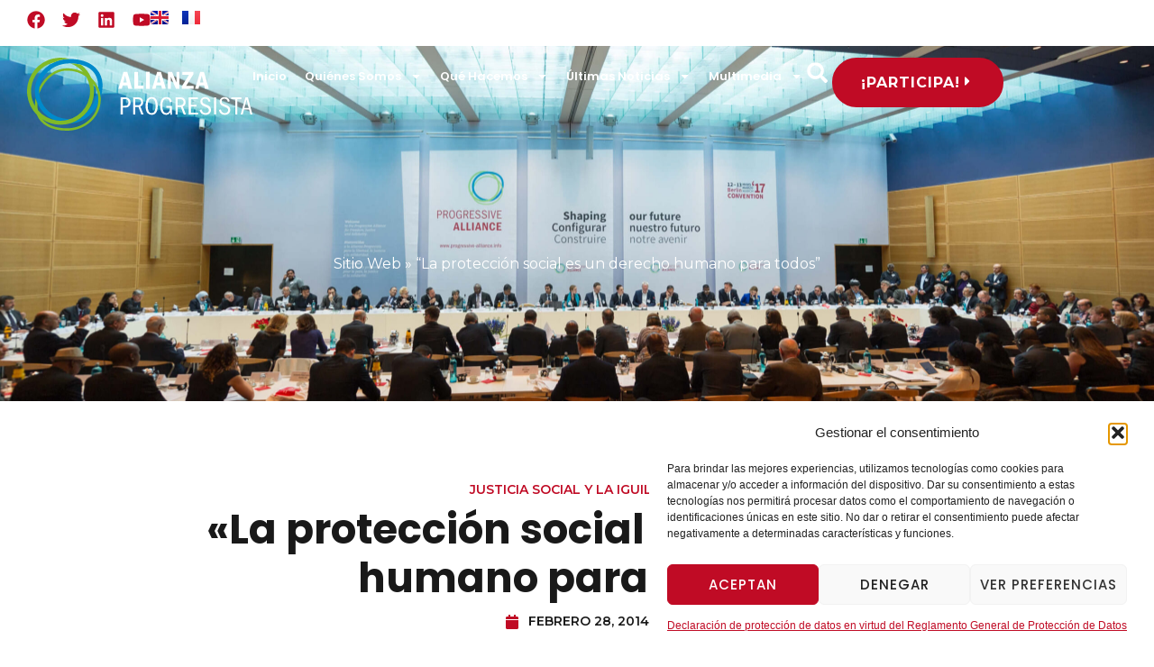

--- FILE ---
content_type: text/html; charset=UTF-8
request_url: https://alianza-progresista.info/2014/02/28/la-proteccion-social-es-un-derecho-humano-para-todos/
body_size: 41735
content:
<!doctype html>
<html lang="es-ES" id="html">
<head>
	<meta charset="UTF-8">
	<meta name="viewport" content="width=device-width, initial-scale=1">
	<link rel="profile" href="https://gmpg.org/xfn/11">
	<meta name='robots' content='index, follow, max-image-preview:large, max-snippet:-1, max-video-preview:-1' />
	<style>img:is([sizes="auto" i], [sizes^="auto," i]) { contain-intrinsic-size: 3000px 1500px }</style>
	
	<!-- This site is optimized with the Yoast SEO plugin v26.7 - https://yoast.com/wordpress/plugins/seo/ -->
	<title>&quot;La protección social es un derecho humano para todos&quot; &#8211; Progressive Alliance</title>
	<meta name="description" content="Read &quot;La protección social es un derecho humano para todos&quot; to discover insights on Progressive Alliance&#039;s efforts for global equality and sustainable progress." />
	<link rel="canonical" href="https://alianza-progresista.info/2014/02/28/la-proteccion-social-es-un-derecho-humano-para-todos/" />
	<meta property="og:locale" content="es_ES" />
	<meta property="og:type" content="article" />
	<meta property="og:title" content="&quot;La protección social es un derecho humano para todos&quot; &#8211; Progressive Alliance" />
	<meta property="og:description" content="Read &quot;La protección social es un derecho humano para todos&quot; to discover insights on Progressive Alliance&#039;s efforts for global equality and sustainable progress." />
	<meta property="og:url" content="https://alianza-progresista.info/2014/02/28/la-proteccion-social-es-un-derecho-humano-para-todos/" />
	<meta property="og:site_name" content="Progressive Alliance" />
	<meta property="article:publisher" content="https://www.facebook.com/progressivealliance.info/" />
	<meta property="article:published_time" content="2014-02-28T09:36:45+00:00" />
	<meta property="article:modified_time" content="2017-01-12T15:55:48+00:00" />
	<meta property="og:image" content="https://alianza-progresista.info/wp-content/uploads/2016/07/pa-banner-01-2.jpg" />
	<meta property="og:image:width" content="1200" />
	<meta property="og:image:height" content="630" />
	<meta property="og:image:type" content="image/jpeg" />
	<meta name="author" content="Tania Sanchez" />
	<meta name="twitter:card" content="summary_large_image" />
	<meta name="twitter:creator" content="@progressive_all" />
	<meta name="twitter:site" content="@progressive_all" />
	<meta name="twitter:label1" content="Escrito por" />
	<meta name="twitter:data1" content="Tania Sanchez" />
	<script type="application/ld+json" class="yoast-schema-graph">{"@context":"https://schema.org","@graph":[{"@type":"Article","@id":"https://alianza-progresista.info/2014/02/28/la-proteccion-social-es-un-derecho-humano-para-todos/#article","isPartOf":{"@id":"https://alianza-progresista.info/2014/02/28/la-proteccion-social-es-un-derecho-humano-para-todos/"},"author":{"name":"Tania Sanchez","@id":"https://alianza-progresista.info/#/schema/person/b312f90ceb2d342926e3e5779aef77c6"},"headline":"«La protección social es un derecho humano para todos»","datePublished":"2014-02-28T09:36:45+00:00","dateModified":"2017-01-12T15:55:48+00:00","mainEntityOfPage":{"@id":"https://alianza-progresista.info/2014/02/28/la-proteccion-social-es-un-derecho-humano-para-todos/"},"wordCount":1457,"publisher":{"@id":"https://alianza-progresista.info/#organization"},"articleSection":["Documentos"],"inLanguage":"es"},{"@type":"WebPage","@id":"https://alianza-progresista.info/2014/02/28/la-proteccion-social-es-un-derecho-humano-para-todos/","url":"https://alianza-progresista.info/2014/02/28/la-proteccion-social-es-un-derecho-humano-para-todos/","name":"\"La protección social es un derecho humano para todos\" &#8211; Progressive Alliance","isPartOf":{"@id":"https://alianza-progresista.info/#website"},"datePublished":"2014-02-28T09:36:45+00:00","dateModified":"2017-01-12T15:55:48+00:00","description":"Read \"La protección social es un derecho humano para todos\" to discover insights on Progressive Alliance's efforts for global equality and sustainable progress.","breadcrumb":{"@id":"https://alianza-progresista.info/2014/02/28/la-proteccion-social-es-un-derecho-humano-para-todos/#breadcrumb"},"inLanguage":"es","potentialAction":[{"@type":"ReadAction","target":["https://alianza-progresista.info/2014/02/28/la-proteccion-social-es-un-derecho-humano-para-todos/"]}]},{"@type":"BreadcrumbList","@id":"https://alianza-progresista.info/2014/02/28/la-proteccion-social-es-un-derecho-humano-para-todos/#breadcrumb","itemListElement":[{"@type":"ListItem","position":1,"name":"Sitio Web","item":"https://alianza-progresista.info/"},{"@type":"ListItem","position":2,"name":"&#8220;La protección social es un derecho humano para todos&#8221;"}]},{"@type":"WebSite","@id":"https://alianza-progresista.info/#website","url":"https://alianza-progresista.info/","name":"Progressive Alliance","description":"We Are Working for 21st Century Transformation","publisher":{"@id":"https://alianza-progresista.info/#organization"},"potentialAction":[{"@type":"SearchAction","target":{"@type":"EntryPoint","urlTemplate":"https://alianza-progresista.info/?s={search_term_string}"},"query-input":{"@type":"PropertyValueSpecification","valueRequired":true,"valueName":"search_term_string"}}],"inLanguage":"es"},{"@type":"Organization","@id":"https://alianza-progresista.info/#organization","name":"Progressive Alliance","url":"https://alianza-progresista.info/","logo":{"@type":"ImageObject","inLanguage":"es","@id":"https://alianza-progresista.info/#/schema/logo/image/","url":"https://progressive-alliance.info/wp-content/uploads/2013/05/logo_def.jpg","contentUrl":"https://progressive-alliance.info/wp-content/uploads/2013/05/logo_def.jpg","width":500,"height":367,"caption":"Progressive Alliance"},"image":{"@id":"https://alianza-progresista.info/#/schema/logo/image/"},"sameAs":["https://www.facebook.com/progressivealliance.info/","https://x.com/progressive_all"]},{"@type":"Person","@id":"https://alianza-progresista.info/#/schema/person/b312f90ceb2d342926e3e5779aef77c6","name":"Tania Sanchez","image":{"@type":"ImageObject","inLanguage":"es","@id":"https://alianza-progresista.info/#/schema/person/image/","url":"https://secure.gravatar.com/avatar/255b3d0500a9737ba7baa1dd1e5002a3?s=96&d=mm&r=g","contentUrl":"https://secure.gravatar.com/avatar/255b3d0500a9737ba7baa1dd1e5002a3?s=96&d=mm&r=g","caption":"Tania Sanchez"}}]}</script>
	<!-- / Yoast SEO plugin. -->


<link rel='dns-prefetch' href='//progressive-alliance.info' />
<link rel="alternate" type="application/rss+xml" title="Progressive Alliance &raquo; Feed" href="https://alianza-progresista.info/feed/" />
<link rel="alternate" type="application/rss+xml" title="Progressive Alliance &raquo; Feed de los comentarios" href="https://alianza-progresista.info/comments/feed/" />
<link rel="alternate" type="application/rss+xml" title="Progressive Alliance &raquo; Comentario «La protección social es un derecho humano para todos» del feed" href="https://alianza-progresista.info/2014/02/28/la-proteccion-social-es-un-derecho-humano-para-todos/feed/" />
<script>
window._wpemojiSettings = {"baseUrl":"https:\/\/s.w.org\/images\/core\/emoji\/15.0.3\/72x72\/","ext":".png","svgUrl":"https:\/\/s.w.org\/images\/core\/emoji\/15.0.3\/svg\/","svgExt":".svg","source":{"concatemoji":"https:\/\/alianza-progresista.info\/wp-includes\/js\/wp-emoji-release.min.js?ver=e5bff04ec8b230705d48dfe18ccfbc8d"}};
/*! This file is auto-generated */
!function(i,n){var o,s,e;function c(e){try{var t={supportTests:e,timestamp:(new Date).valueOf()};sessionStorage.setItem(o,JSON.stringify(t))}catch(e){}}function p(e,t,n){e.clearRect(0,0,e.canvas.width,e.canvas.height),e.fillText(t,0,0);var t=new Uint32Array(e.getImageData(0,0,e.canvas.width,e.canvas.height).data),r=(e.clearRect(0,0,e.canvas.width,e.canvas.height),e.fillText(n,0,0),new Uint32Array(e.getImageData(0,0,e.canvas.width,e.canvas.height).data));return t.every(function(e,t){return e===r[t]})}function u(e,t,n){switch(t){case"flag":return n(e,"\ud83c\udff3\ufe0f\u200d\u26a7\ufe0f","\ud83c\udff3\ufe0f\u200b\u26a7\ufe0f")?!1:!n(e,"\ud83c\uddfa\ud83c\uddf3","\ud83c\uddfa\u200b\ud83c\uddf3")&&!n(e,"\ud83c\udff4\udb40\udc67\udb40\udc62\udb40\udc65\udb40\udc6e\udb40\udc67\udb40\udc7f","\ud83c\udff4\u200b\udb40\udc67\u200b\udb40\udc62\u200b\udb40\udc65\u200b\udb40\udc6e\u200b\udb40\udc67\u200b\udb40\udc7f");case"emoji":return!n(e,"\ud83d\udc26\u200d\u2b1b","\ud83d\udc26\u200b\u2b1b")}return!1}function f(e,t,n){var r="undefined"!=typeof WorkerGlobalScope&&self instanceof WorkerGlobalScope?new OffscreenCanvas(300,150):i.createElement("canvas"),a=r.getContext("2d",{willReadFrequently:!0}),o=(a.textBaseline="top",a.font="600 32px Arial",{});return e.forEach(function(e){o[e]=t(a,e,n)}),o}function t(e){var t=i.createElement("script");t.src=e,t.defer=!0,i.head.appendChild(t)}"undefined"!=typeof Promise&&(o="wpEmojiSettingsSupports",s=["flag","emoji"],n.supports={everything:!0,everythingExceptFlag:!0},e=new Promise(function(e){i.addEventListener("DOMContentLoaded",e,{once:!0})}),new Promise(function(t){var n=function(){try{var e=JSON.parse(sessionStorage.getItem(o));if("object"==typeof e&&"number"==typeof e.timestamp&&(new Date).valueOf()<e.timestamp+604800&&"object"==typeof e.supportTests)return e.supportTests}catch(e){}return null}();if(!n){if("undefined"!=typeof Worker&&"undefined"!=typeof OffscreenCanvas&&"undefined"!=typeof URL&&URL.createObjectURL&&"undefined"!=typeof Blob)try{var e="postMessage("+f.toString()+"("+[JSON.stringify(s),u.toString(),p.toString()].join(",")+"));",r=new Blob([e],{type:"text/javascript"}),a=new Worker(URL.createObjectURL(r),{name:"wpTestEmojiSupports"});return void(a.onmessage=function(e){c(n=e.data),a.terminate(),t(n)})}catch(e){}c(n=f(s,u,p))}t(n)}).then(function(e){for(var t in e)n.supports[t]=e[t],n.supports.everything=n.supports.everything&&n.supports[t],"flag"!==t&&(n.supports.everythingExceptFlag=n.supports.everythingExceptFlag&&n.supports[t]);n.supports.everythingExceptFlag=n.supports.everythingExceptFlag&&!n.supports.flag,n.DOMReady=!1,n.readyCallback=function(){n.DOMReady=!0}}).then(function(){return e}).then(function(){var e;n.supports.everything||(n.readyCallback(),(e=n.source||{}).concatemoji?t(e.concatemoji):e.wpemoji&&e.twemoji&&(t(e.twemoji),t(e.wpemoji)))}))}((window,document),window._wpemojiSettings);
</script>
<style id='wp-emoji-styles-inline-css'>

	img.wp-smiley, img.emoji {
		display: inline !important;
		border: none !important;
		box-shadow: none !important;
		height: 1em !important;
		width: 1em !important;
		margin: 0 0.07em !important;
		vertical-align: -0.1em !important;
		background: none !important;
		padding: 0 !important;
	}
</style>
<link rel='stylesheet' id='wp-block-library-css' href='https://alianza-progresista.info/wp-includes/css/dist/block-library/style.min.css?ver=e5bff04ec8b230705d48dfe18ccfbc8d' media='all' />
<style id='global-styles-inline-css'>
:root{--wp--preset--aspect-ratio--square: 1;--wp--preset--aspect-ratio--4-3: 4/3;--wp--preset--aspect-ratio--3-4: 3/4;--wp--preset--aspect-ratio--3-2: 3/2;--wp--preset--aspect-ratio--2-3: 2/3;--wp--preset--aspect-ratio--16-9: 16/9;--wp--preset--aspect-ratio--9-16: 9/16;--wp--preset--color--black: #000000;--wp--preset--color--cyan-bluish-gray: #abb8c3;--wp--preset--color--white: #ffffff;--wp--preset--color--pale-pink: #f78da7;--wp--preset--color--vivid-red: #cf2e2e;--wp--preset--color--luminous-vivid-orange: #ff6900;--wp--preset--color--luminous-vivid-amber: #fcb900;--wp--preset--color--light-green-cyan: #7bdcb5;--wp--preset--color--vivid-green-cyan: #00d084;--wp--preset--color--pale-cyan-blue: #8ed1fc;--wp--preset--color--vivid-cyan-blue: #0693e3;--wp--preset--color--vivid-purple: #9b51e0;--wp--preset--gradient--vivid-cyan-blue-to-vivid-purple: linear-gradient(135deg,rgba(6,147,227,1) 0%,rgb(155,81,224) 100%);--wp--preset--gradient--light-green-cyan-to-vivid-green-cyan: linear-gradient(135deg,rgb(122,220,180) 0%,rgb(0,208,130) 100%);--wp--preset--gradient--luminous-vivid-amber-to-luminous-vivid-orange: linear-gradient(135deg,rgba(252,185,0,1) 0%,rgba(255,105,0,1) 100%);--wp--preset--gradient--luminous-vivid-orange-to-vivid-red: linear-gradient(135deg,rgba(255,105,0,1) 0%,rgb(207,46,46) 100%);--wp--preset--gradient--very-light-gray-to-cyan-bluish-gray: linear-gradient(135deg,rgb(238,238,238) 0%,rgb(169,184,195) 100%);--wp--preset--gradient--cool-to-warm-spectrum: linear-gradient(135deg,rgb(74,234,220) 0%,rgb(151,120,209) 20%,rgb(207,42,186) 40%,rgb(238,44,130) 60%,rgb(251,105,98) 80%,rgb(254,248,76) 100%);--wp--preset--gradient--blush-light-purple: linear-gradient(135deg,rgb(255,206,236) 0%,rgb(152,150,240) 100%);--wp--preset--gradient--blush-bordeaux: linear-gradient(135deg,rgb(254,205,165) 0%,rgb(254,45,45) 50%,rgb(107,0,62) 100%);--wp--preset--gradient--luminous-dusk: linear-gradient(135deg,rgb(255,203,112) 0%,rgb(199,81,192) 50%,rgb(65,88,208) 100%);--wp--preset--gradient--pale-ocean: linear-gradient(135deg,rgb(255,245,203) 0%,rgb(182,227,212) 50%,rgb(51,167,181) 100%);--wp--preset--gradient--electric-grass: linear-gradient(135deg,rgb(202,248,128) 0%,rgb(113,206,126) 100%);--wp--preset--gradient--midnight: linear-gradient(135deg,rgb(2,3,129) 0%,rgb(40,116,252) 100%);--wp--preset--font-size--small: 13px;--wp--preset--font-size--medium: 20px;--wp--preset--font-size--large: 36px;--wp--preset--font-size--x-large: 42px;--wp--preset--spacing--20: 0.44rem;--wp--preset--spacing--30: 0.67rem;--wp--preset--spacing--40: 1rem;--wp--preset--spacing--50: 1.5rem;--wp--preset--spacing--60: 2.25rem;--wp--preset--spacing--70: 3.38rem;--wp--preset--spacing--80: 5.06rem;--wp--preset--shadow--natural: 6px 6px 9px rgba(0, 0, 0, 0.2);--wp--preset--shadow--deep: 12px 12px 50px rgba(0, 0, 0, 0.4);--wp--preset--shadow--sharp: 6px 6px 0px rgba(0, 0, 0, 0.2);--wp--preset--shadow--outlined: 6px 6px 0px -3px rgba(255, 255, 255, 1), 6px 6px rgba(0, 0, 0, 1);--wp--preset--shadow--crisp: 6px 6px 0px rgba(0, 0, 0, 1);}:root { --wp--style--global--content-size: 800px;--wp--style--global--wide-size: 1200px; }:where(body) { margin: 0; }.wp-site-blocks > .alignleft { float: left; margin-right: 2em; }.wp-site-blocks > .alignright { float: right; margin-left: 2em; }.wp-site-blocks > .aligncenter { justify-content: center; margin-left: auto; margin-right: auto; }:where(.wp-site-blocks) > * { margin-block-start: 24px; margin-block-end: 0; }:where(.wp-site-blocks) > :first-child { margin-block-start: 0; }:where(.wp-site-blocks) > :last-child { margin-block-end: 0; }:root { --wp--style--block-gap: 24px; }:root :where(.is-layout-flow) > :first-child{margin-block-start: 0;}:root :where(.is-layout-flow) > :last-child{margin-block-end: 0;}:root :where(.is-layout-flow) > *{margin-block-start: 24px;margin-block-end: 0;}:root :where(.is-layout-constrained) > :first-child{margin-block-start: 0;}:root :where(.is-layout-constrained) > :last-child{margin-block-end: 0;}:root :where(.is-layout-constrained) > *{margin-block-start: 24px;margin-block-end: 0;}:root :where(.is-layout-flex){gap: 24px;}:root :where(.is-layout-grid){gap: 24px;}.is-layout-flow > .alignleft{float: left;margin-inline-start: 0;margin-inline-end: 2em;}.is-layout-flow > .alignright{float: right;margin-inline-start: 2em;margin-inline-end: 0;}.is-layout-flow > .aligncenter{margin-left: auto !important;margin-right: auto !important;}.is-layout-constrained > .alignleft{float: left;margin-inline-start: 0;margin-inline-end: 2em;}.is-layout-constrained > .alignright{float: right;margin-inline-start: 2em;margin-inline-end: 0;}.is-layout-constrained > .aligncenter{margin-left: auto !important;margin-right: auto !important;}.is-layout-constrained > :where(:not(.alignleft):not(.alignright):not(.alignfull)){max-width: var(--wp--style--global--content-size);margin-left: auto !important;margin-right: auto !important;}.is-layout-constrained > .alignwide{max-width: var(--wp--style--global--wide-size);}body .is-layout-flex{display: flex;}.is-layout-flex{flex-wrap: wrap;align-items: center;}.is-layout-flex > :is(*, div){margin: 0;}body .is-layout-grid{display: grid;}.is-layout-grid > :is(*, div){margin: 0;}body{padding-top: 0px;padding-right: 0px;padding-bottom: 0px;padding-left: 0px;}a:where(:not(.wp-element-button)){text-decoration: underline;}:root :where(.wp-element-button, .wp-block-button__link){background-color: #32373c;border-width: 0;color: #fff;font-family: inherit;font-size: inherit;line-height: inherit;padding: calc(0.667em + 2px) calc(1.333em + 2px);text-decoration: none;}.has-black-color{color: var(--wp--preset--color--black) !important;}.has-cyan-bluish-gray-color{color: var(--wp--preset--color--cyan-bluish-gray) !important;}.has-white-color{color: var(--wp--preset--color--white) !important;}.has-pale-pink-color{color: var(--wp--preset--color--pale-pink) !important;}.has-vivid-red-color{color: var(--wp--preset--color--vivid-red) !important;}.has-luminous-vivid-orange-color{color: var(--wp--preset--color--luminous-vivid-orange) !important;}.has-luminous-vivid-amber-color{color: var(--wp--preset--color--luminous-vivid-amber) !important;}.has-light-green-cyan-color{color: var(--wp--preset--color--light-green-cyan) !important;}.has-vivid-green-cyan-color{color: var(--wp--preset--color--vivid-green-cyan) !important;}.has-pale-cyan-blue-color{color: var(--wp--preset--color--pale-cyan-blue) !important;}.has-vivid-cyan-blue-color{color: var(--wp--preset--color--vivid-cyan-blue) !important;}.has-vivid-purple-color{color: var(--wp--preset--color--vivid-purple) !important;}.has-black-background-color{background-color: var(--wp--preset--color--black) !important;}.has-cyan-bluish-gray-background-color{background-color: var(--wp--preset--color--cyan-bluish-gray) !important;}.has-white-background-color{background-color: var(--wp--preset--color--white) !important;}.has-pale-pink-background-color{background-color: var(--wp--preset--color--pale-pink) !important;}.has-vivid-red-background-color{background-color: var(--wp--preset--color--vivid-red) !important;}.has-luminous-vivid-orange-background-color{background-color: var(--wp--preset--color--luminous-vivid-orange) !important;}.has-luminous-vivid-amber-background-color{background-color: var(--wp--preset--color--luminous-vivid-amber) !important;}.has-light-green-cyan-background-color{background-color: var(--wp--preset--color--light-green-cyan) !important;}.has-vivid-green-cyan-background-color{background-color: var(--wp--preset--color--vivid-green-cyan) !important;}.has-pale-cyan-blue-background-color{background-color: var(--wp--preset--color--pale-cyan-blue) !important;}.has-vivid-cyan-blue-background-color{background-color: var(--wp--preset--color--vivid-cyan-blue) !important;}.has-vivid-purple-background-color{background-color: var(--wp--preset--color--vivid-purple) !important;}.has-black-border-color{border-color: var(--wp--preset--color--black) !important;}.has-cyan-bluish-gray-border-color{border-color: var(--wp--preset--color--cyan-bluish-gray) !important;}.has-white-border-color{border-color: var(--wp--preset--color--white) !important;}.has-pale-pink-border-color{border-color: var(--wp--preset--color--pale-pink) !important;}.has-vivid-red-border-color{border-color: var(--wp--preset--color--vivid-red) !important;}.has-luminous-vivid-orange-border-color{border-color: var(--wp--preset--color--luminous-vivid-orange) !important;}.has-luminous-vivid-amber-border-color{border-color: var(--wp--preset--color--luminous-vivid-amber) !important;}.has-light-green-cyan-border-color{border-color: var(--wp--preset--color--light-green-cyan) !important;}.has-vivid-green-cyan-border-color{border-color: var(--wp--preset--color--vivid-green-cyan) !important;}.has-pale-cyan-blue-border-color{border-color: var(--wp--preset--color--pale-cyan-blue) !important;}.has-vivid-cyan-blue-border-color{border-color: var(--wp--preset--color--vivid-cyan-blue) !important;}.has-vivid-purple-border-color{border-color: var(--wp--preset--color--vivid-purple) !important;}.has-vivid-cyan-blue-to-vivid-purple-gradient-background{background: var(--wp--preset--gradient--vivid-cyan-blue-to-vivid-purple) !important;}.has-light-green-cyan-to-vivid-green-cyan-gradient-background{background: var(--wp--preset--gradient--light-green-cyan-to-vivid-green-cyan) !important;}.has-luminous-vivid-amber-to-luminous-vivid-orange-gradient-background{background: var(--wp--preset--gradient--luminous-vivid-amber-to-luminous-vivid-orange) !important;}.has-luminous-vivid-orange-to-vivid-red-gradient-background{background: var(--wp--preset--gradient--luminous-vivid-orange-to-vivid-red) !important;}.has-very-light-gray-to-cyan-bluish-gray-gradient-background{background: var(--wp--preset--gradient--very-light-gray-to-cyan-bluish-gray) !important;}.has-cool-to-warm-spectrum-gradient-background{background: var(--wp--preset--gradient--cool-to-warm-spectrum) !important;}.has-blush-light-purple-gradient-background{background: var(--wp--preset--gradient--blush-light-purple) !important;}.has-blush-bordeaux-gradient-background{background: var(--wp--preset--gradient--blush-bordeaux) !important;}.has-luminous-dusk-gradient-background{background: var(--wp--preset--gradient--luminous-dusk) !important;}.has-pale-ocean-gradient-background{background: var(--wp--preset--gradient--pale-ocean) !important;}.has-electric-grass-gradient-background{background: var(--wp--preset--gradient--electric-grass) !important;}.has-midnight-gradient-background{background: var(--wp--preset--gradient--midnight) !important;}.has-small-font-size{font-size: var(--wp--preset--font-size--small) !important;}.has-medium-font-size{font-size: var(--wp--preset--font-size--medium) !important;}.has-large-font-size{font-size: var(--wp--preset--font-size--large) !important;}.has-x-large-font-size{font-size: var(--wp--preset--font-size--x-large) !important;}
:root :where(.wp-block-pullquote){font-size: 1.5em;line-height: 1.6;}
</style>
<link rel='stylesheet' id='cmplz-general-css' href='https://alianza-progresista.info/wp-content/plugins/complianz-gdpr/assets/css/cookieblocker.min.css?ver=1766960414' media='all' />
<link rel='stylesheet' id='hello-elementor-theme-style-css' href='https://alianza-progresista.info/wp-content/themes/hello-elementor/theme.min.css?ver=3.2.1' media='all' />
<link rel='stylesheet' id='hello-elementor-child-style-css' href='https://alianza-progresista.info/wp-content/themes/hello-theme-child-master/style.css?ver=1.0.0' media='all' />
<link rel='stylesheet' id='hello-elementor-css' href='https://alianza-progresista.info/wp-content/themes/hello-elementor/style.min.css?ver=3.2.1' media='all' />
<link rel='stylesheet' id='hello-elementor-header-footer-css' href='https://alianza-progresista.info/wp-content/themes/hello-elementor/header-footer.min.css?ver=3.2.1' media='all' />
<link rel='stylesheet' id='elementor-frontend-css' href='https://alianza-progresista.info/wp-content/uploads/elementor/css/custom-frontend.min.css?ver=1734681131' media='all' />
<style id='elementor-frontend-inline-css'>
.elementor-24257 .elementor-element.elementor-element-d298d91:not(.elementor-motion-effects-element-type-background), .elementor-24257 .elementor-element.elementor-element-d298d91 > .elementor-motion-effects-container > .elementor-motion-effects-layer{background-image:url("https://alianza-progresista.info/wp-content/uploads/2024/08/170312mw877-scaled.jpg");}
</style>
<link rel='stylesheet' id='elementor-post-22554-css' href='https://alianza-progresista.info/wp-content/uploads/elementor/css/post-22554.css?ver=1734681131' media='all' />
<link rel='stylesheet' id='widget-social-icons-css' href='https://alianza-progresista.info/wp-content/plugins/elementor/assets/css/widget-social-icons.min.css?ver=3.26.2' media='all' />
<link rel='stylesheet' id='e-apple-webkit-css' href='https://alianza-progresista.info/wp-content/uploads/elementor/css/custom-apple-webkit.min.css?ver=1734681131' media='all' />
<link rel='stylesheet' id='widget-nav-menu-css' href='https://alianza-progresista.info/wp-content/uploads/elementor/css/custom-pro-widget-nav-menu.min.css?ver=1734681131' media='all' />
<link rel='stylesheet' id='widget-search-form-css' href='https://alianza-progresista.info/wp-content/plugins/elementor-pro/assets/css/widget-search-form.min.css?ver=3.25.5' media='all' />
<link rel='stylesheet' id='widget-heading-css' href='https://alianza-progresista.info/wp-content/plugins/elementor/assets/css/widget-heading.min.css?ver=3.26.2' media='all' />
<link rel='stylesheet' id='widget-breadcrumbs-css' href='https://alianza-progresista.info/wp-content/plugins/elementor-pro/assets/css/widget-breadcrumbs.min.css?ver=3.25.5' media='all' />
<link rel='stylesheet' id='widget-icon-list-css' href='https://alianza-progresista.info/wp-content/uploads/elementor/css/custom-widget-icon-list.min.css?ver=1734681131' media='all' />
<link rel='stylesheet' id='widget-form-css' href='https://alianza-progresista.info/wp-content/plugins/elementor-pro/assets/css/widget-form.min.css?ver=3.25.5' media='all' />
<link rel='stylesheet' id='widget-divider-css' href='https://alianza-progresista.info/wp-content/plugins/elementor/assets/css/widget-divider.min.css?ver=3.26.2' media='all' />
<link rel='stylesheet' id='widget-post-info-css' href='https://alianza-progresista.info/wp-content/plugins/elementor-pro/assets/css/widget-post-info.min.css?ver=3.25.5' media='all' />
<link rel='stylesheet' id='widget-image-css' href='https://alianza-progresista.info/wp-content/plugins/elementor/assets/css/widget-image.min.css?ver=3.26.2' media='all' />
<link rel='stylesheet' id='widget-text-editor-css' href='https://alianza-progresista.info/wp-content/plugins/elementor/assets/css/widget-text-editor.min.css?ver=3.26.2' media='all' />
<link rel='stylesheet' id='widget-share-buttons-css' href='https://alianza-progresista.info/wp-content/plugins/elementor-pro/assets/css/widget-share-buttons.min.css?ver=3.25.5' media='all' />
<link rel='stylesheet' id='widget-post-navigation-css' href='https://alianza-progresista.info/wp-content/plugins/elementor-pro/assets/css/widget-post-navigation.min.css?ver=3.25.5' media='all' />
<link rel='stylesheet' id='swiper-css' href='https://alianza-progresista.info/wp-content/plugins/elementor/assets/lib/swiper/v8/css/swiper.min.css?ver=8.4.5' media='all' />
<link rel='stylesheet' id='e-swiper-css' href='https://alianza-progresista.info/wp-content/plugins/elementor/assets/css/conditionals/e-swiper.min.css?ver=3.26.2' media='all' />
<link rel='stylesheet' id='widget-loop-builder-css' href='https://alianza-progresista.info/wp-content/plugins/elementor-pro/assets/css/widget-loop-builder.min.css?ver=3.25.5' media='all' />
<link rel='stylesheet' id='widget-pp-advanced-menu-css' href='https://progressive-alliance.info/wp-content/plugins/powerpack-elements/assets/css/min/widget-advanced-menu.min.css?ver=2.11.6' media='all' />
<link rel='stylesheet' id='e-animation-slideInRight-css' href='https://alianza-progresista.info/wp-content/plugins/elementor/assets/lib/animations/styles/slideInRight.min.css?ver=3.26.2' media='all' />
<link rel='stylesheet' id='e-popup-style-css' href='https://alianza-progresista.info/wp-content/plugins/elementor-pro/assets/css/conditionals/popup.min.css?ver=3.25.5' media='all' />
<link rel='stylesheet' id='cpel-language-switcher-css' href='https://alianza-progresista.info/wp-content/plugins/connect-polylang-elementor/assets/css/language-switcher.min.css?ver=2.5.4' media='all' />
<link rel='stylesheet' id='font-awesome-5-all-css' href='https://alianza-progresista.info/wp-content/plugins/elementor/assets/lib/font-awesome/css/all.min.css?ver=3.26.2' media='all' />
<link rel='stylesheet' id='font-awesome-4-shim-css' href='https://alianza-progresista.info/wp-content/plugins/elementor/assets/lib/font-awesome/css/v4-shims.min.css?ver=3.26.2' media='all' />
<link rel='stylesheet' id='pp-extensions-css' href='https://progressive-alliance.info/wp-content/plugins/powerpack-elements/assets/css/min/extensions.min.css?ver=2.11.6' media='all' />
<link rel='stylesheet' id='pp-tooltip-css' href='https://progressive-alliance.info/wp-content/plugins/powerpack-elements/assets/css/min/tooltip.min.css?ver=2.11.6' media='all' />
<link rel='stylesheet' id='elementor-post-24257-css' href='https://alianza-progresista.info/wp-content/uploads/elementor/css/post-24257.css?ver=1734681133' media='all' />
<link rel='stylesheet' id='elementor-post-24262-css' href='https://alianza-progresista.info/wp-content/uploads/elementor/css/post-24262.css?ver=1747603923' media='all' />
<link rel='stylesheet' id='elementor-post-25282-css' href='https://alianza-progresista.info/wp-content/uploads/elementor/css/post-25282.css?ver=1734681249' media='all' />
<link rel='stylesheet' id='elementor-post-26372-css' href='https://alianza-progresista.info/wp-content/uploads/elementor/css/post-26372.css?ver=1734681134' media='all' />
<link rel='stylesheet' id='arve-css' href='https://alianza-progresista.info/wp-content/plugins/advanced-responsive-video-embedder/build/main.css?ver=10.8.1' media='all' />
<link rel='stylesheet' id='main-css-css' href='https://alianza-progresista.info/wp-content/themes/hello-theme-child-master/css/main.css?ver=e5bff04ec8b230705d48dfe18ccfbc8d' media='all' />
<link rel='stylesheet' id='google-fonts-1-css' href='https://fonts.googleapis.com/css?family=Poppins%3A100%2C100italic%2C200%2C200italic%2C300%2C300italic%2C400%2C400italic%2C500%2C500italic%2C600%2C600italic%2C700%2C700italic%2C800%2C800italic%2C900%2C900italic%7CMontserrat%3A100%2C100italic%2C200%2C200italic%2C300%2C300italic%2C400%2C400italic%2C500%2C500italic%2C600%2C600italic%2C700%2C700italic%2C800%2C800italic%2C900%2C900italic&#038;display=swap&#038;ver=e5bff04ec8b230705d48dfe18ccfbc8d' media='all' />
<link rel="preconnect" href="https://fonts.gstatic.com/" crossorigin><script id="jquery-core-js-extra">
var pp = {"ajax_url":"https:\/\/alianza-progresista.info\/wp-admin\/admin-ajax.php"};
</script>
<script src="https://alianza-progresista.info/wp-includes/js/jquery/jquery.min.js?ver=3.7.1" id="jquery-core-js"></script>
<script src="https://alianza-progresista.info/wp-includes/js/jquery/jquery-migrate.min.js?ver=3.4.1" id="jquery-migrate-js"></script>
<script src="https://alianza-progresista.info/wp-content/plugins/elementor/assets/lib/font-awesome/js/v4-shims.min.js?ver=3.26.2" id="font-awesome-4-shim-js"></script>
<link rel="https://api.w.org/" href="https://alianza-progresista.info/wp-json/" /><link rel="alternate" title="JSON" type="application/json" href="https://alianza-progresista.info/wp-json/wp/v2/posts/6138" /><link rel="EditURI" type="application/rsd+xml" title="RSD" href="https://alianza-progresista.info/xmlrpc.php?rsd" />
<link rel="alternate" title="oEmbed (JSON)" type="application/json+oembed" href="https://alianza-progresista.info/wp-json/oembed/1.0/embed?url=https%3A%2F%2Falianza-progresista.info%2F2014%2F02%2F28%2Fla-proteccion-social-es-un-derecho-humano-para-todos%2F&#038;lang=es" />
<link rel="alternate" title="oEmbed (XML)" type="text/xml+oembed" href="https://alianza-progresista.info/wp-json/oembed/1.0/embed?url=https%3A%2F%2Falianza-progresista.info%2F2014%2F02%2F28%2Fla-proteccion-social-es-un-derecho-humano-para-todos%2F&#038;format=xml&#038;lang=es" />
<script type="text/javascript">
(function(url){
	if(/(?:Chrome\/26\.0\.1410\.63 Safari\/537\.31|WordfenceTestMonBot)/.test(navigator.userAgent)){ return; }
	var addEvent = function(evt, handler) {
		if (window.addEventListener) {
			document.addEventListener(evt, handler, false);
		} else if (window.attachEvent) {
			document.attachEvent('on' + evt, handler);
		}
	};
	var removeEvent = function(evt, handler) {
		if (window.removeEventListener) {
			document.removeEventListener(evt, handler, false);
		} else if (window.detachEvent) {
			document.detachEvent('on' + evt, handler);
		}
	};
	var evts = 'contextmenu dblclick drag dragend dragenter dragleave dragover dragstart drop keydown keypress keyup mousedown mousemove mouseout mouseover mouseup mousewheel scroll'.split(' ');
	var logHuman = function() {
		if (window.wfLogHumanRan) { return; }
		window.wfLogHumanRan = true;
		var wfscr = document.createElement('script');
		wfscr.type = 'text/javascript';
		wfscr.async = true;
		wfscr.src = url + '&r=' + Math.random();
		(document.getElementsByTagName('head')[0]||document.getElementsByTagName('body')[0]).appendChild(wfscr);
		for (var i = 0; i < evts.length; i++) {
			removeEvent(evts[i], logHuman);
		}
	};
	for (var i = 0; i < evts.length; i++) {
		addEvent(evts[i], logHuman);
	}
})('//progressive-alliance.info/?wordfence_lh=1&hid=DC421E05D145154C1F9D9B37D57CFDC9');
</script>			<style>.cmplz-hidden {
					display: none !important;
				}</style><meta name="generator" content="Elementor 3.26.2; features: e_font_icon_svg, additional_custom_breakpoints; settings: css_print_method-external, google_font-enabled, font_display-swap">
<!-- Google tag (gtag.js) -->
<script async src="https://www.googletagmanager.com/gtag/js?id=G-K26Q0NG93F"></script>
<script>
  window.dataLayer = window.dataLayer || [];
  function gtag(){dataLayer.push(arguments);}
  gtag('js', new Date());

  gtag('config', 'G-K26Q0NG93F');
</script>
			<style>
				.e-con.e-parent:nth-of-type(n+4):not(.e-lazyloaded):not(.e-no-lazyload),
				.e-con.e-parent:nth-of-type(n+4):not(.e-lazyloaded):not(.e-no-lazyload) * {
					background-image: none !important;
				}
				@media screen and (max-height: 1024px) {
					.e-con.e-parent:nth-of-type(n+3):not(.e-lazyloaded):not(.e-no-lazyload),
					.e-con.e-parent:nth-of-type(n+3):not(.e-lazyloaded):not(.e-no-lazyload) * {
						background-image: none !important;
					}
				}
				@media screen and (max-height: 640px) {
					.e-con.e-parent:nth-of-type(n+2):not(.e-lazyloaded):not(.e-no-lazyload),
					.e-con.e-parent:nth-of-type(n+2):not(.e-lazyloaded):not(.e-no-lazyload) * {
						background-image: none !important;
					}
				}
			</style>
			<link rel="icon" href="https://alianza-progresista.info/wp-content/uploads/2024/08/cropped-favicon-1-32x32.png" sizes="32x32" />
<link rel="icon" href="https://alianza-progresista.info/wp-content/uploads/2024/08/cropped-favicon-1-192x192.png" sizes="192x192" />
<link rel="apple-touch-icon" href="https://alianza-progresista.info/wp-content/uploads/2024/08/cropped-favicon-1-180x180.png" />
<meta name="msapplication-TileImage" content="https://alianza-progresista.info/wp-content/uploads/2024/08/cropped-favicon-1-270x270.png" />
		<style id="wp-custom-css">
			/* html[lang="fr-FR"] .home .swiper-slide h2{
text-transform: lowercase;
} */


.gallery-size-full .gallery-item img {
	height: 151px;
	object-fit: contain;
}		</style>
		</head>
<body data-rsssl=1 class="post-template-default single single-post postid-6138 single-format-standard wp-custom-logo wp-embed-responsive elementor-default elementor-kit-22554 elementor-page-25282">


<a class="skip-link screen-reader-text" href="#content">Ir al contenido</a>

		<div data-elementor-type="header" data-elementor-id="24257" class="elementor elementor-24257 elementor-location-header" data-elementor-post-type="elementor_library">
			<div class="elementor-element elementor-element-fd7d1ab e-flex e-con-boxed e-con e-parent" data-id="fd7d1ab" data-element_type="container" id="top" data-settings="{&quot;background_background&quot;:&quot;classic&quot;}">
					<div class="e-con-inner">
		<div class="elementor-element elementor-element-da88ffa e-con-full e-flex e-con e-child" data-id="da88ffa" data-element_type="container">
				<div class="elementor-element elementor-element-6692378 e-grid-align-left elementor-shape-rounded elementor-grid-0 elementor-widget elementor-widget-social-icons" data-id="6692378" data-element_type="widget" data-widget_type="social-icons.default">
				<div class="elementor-widget-container">
							<div class="elementor-social-icons-wrapper elementor-grid">
							<span class="elementor-grid-item">
					<a class="elementor-icon elementor-social-icon elementor-social-icon-facebook elementor-repeater-item-6e50c3d" href="https://www.facebook.com/progressivealliance.info" target="_blank">
						<span class="elementor-screen-only">Facebook</span>
						<svg class="e-font-icon-svg e-fab-facebook" viewBox="0 0 512 512" xmlns="http://www.w3.org/2000/svg"><path d="M504 256C504 119 393 8 256 8S8 119 8 256c0 123.78 90.69 226.38 209.25 245V327.69h-63V256h63v-54.64c0-62.15 37-96.48 93.67-96.48 27.14 0 55.52 4.84 55.52 4.84v61h-31.28c-30.8 0-40.41 19.12-40.41 38.73V256h68.78l-11 71.69h-57.78V501C413.31 482.38 504 379.78 504 256z"></path></svg>					</a>
				</span>
							<span class="elementor-grid-item">
					<a class="elementor-icon elementor-social-icon elementor-social-icon-twitter elementor-repeater-item-7fe26e8" href="https://x.com/PA_Solidarity" target="_blank">
						<span class="elementor-screen-only">Twitter</span>
						<svg class="e-font-icon-svg e-fab-twitter" viewBox="0 0 512 512" xmlns="http://www.w3.org/2000/svg"><path d="M459.37 151.716c.325 4.548.325 9.097.325 13.645 0 138.72-105.583 298.558-298.558 298.558-59.452 0-114.68-17.219-161.137-47.106 8.447.974 16.568 1.299 25.34 1.299 49.055 0 94.213-16.568 130.274-44.832-46.132-.975-84.792-31.188-98.112-72.772 6.498.974 12.995 1.624 19.818 1.624 9.421 0 18.843-1.3 27.614-3.573-48.081-9.747-84.143-51.98-84.143-102.985v-1.299c13.969 7.797 30.214 12.67 47.431 13.319-28.264-18.843-46.781-51.005-46.781-87.391 0-19.492 5.197-37.36 14.294-52.954 51.655 63.675 129.3 105.258 216.365 109.807-1.624-7.797-2.599-15.918-2.599-24.04 0-57.828 46.782-104.934 104.934-104.934 30.213 0 57.502 12.67 76.67 33.137 23.715-4.548 46.456-13.32 66.599-25.34-7.798 24.366-24.366 44.833-46.132 57.827 21.117-2.273 41.584-8.122 60.426-16.243-14.292 20.791-32.161 39.308-52.628 54.253z"></path></svg>					</a>
				</span>
							<span class="elementor-grid-item">
					<a class="elementor-icon elementor-social-icon elementor-social-icon-linkedin elementor-repeater-item-4d7946f" href="https://www.linkedin.com/company/progressive-alliance2012/" target="_blank">
						<span class="elementor-screen-only">Linkedin</span>
						<svg class="e-font-icon-svg e-fab-linkedin" viewBox="0 0 448 512" xmlns="http://www.w3.org/2000/svg"><path d="M416 32H31.9C14.3 32 0 46.5 0 64.3v383.4C0 465.5 14.3 480 31.9 480H416c17.6 0 32-14.5 32-32.3V64.3c0-17.8-14.4-32.3-32-32.3zM135.4 416H69V202.2h66.5V416zm-33.2-243c-21.3 0-38.5-17.3-38.5-38.5S80.9 96 102.2 96c21.2 0 38.5 17.3 38.5 38.5 0 21.3-17.2 38.5-38.5 38.5zm282.1 243h-66.4V312c0-24.8-.5-56.7-34.5-56.7-34.6 0-39.9 27-39.9 54.9V416h-66.4V202.2h63.7v29.2h.9c8.9-16.8 30.6-34.5 62.9-34.5 67.2 0 79.7 44.3 79.7 101.9V416z"></path></svg>					</a>
				</span>
							<span class="elementor-grid-item">
					<a class="elementor-icon elementor-social-icon elementor-social-icon-youtube elementor-repeater-item-136cea4" href="https://www.youtube.com/@progressivealliance462" target="_blank">
						<span class="elementor-screen-only">Youtube</span>
						<svg class="e-font-icon-svg e-fab-youtube" viewBox="0 0 576 512" xmlns="http://www.w3.org/2000/svg"><path d="M549.655 124.083c-6.281-23.65-24.787-42.276-48.284-48.597C458.781 64 288 64 288 64S117.22 64 74.629 75.486c-23.497 6.322-42.003 24.947-48.284 48.597-11.412 42.867-11.412 132.305-11.412 132.305s0 89.438 11.412 132.305c6.281 23.65 24.787 41.5 48.284 47.821C117.22 448 288 448 288 448s170.78 0 213.371-11.486c23.497-6.321 42.003-24.171 48.284-47.821 11.412-42.867 11.412-132.305 11.412-132.305s0-89.438-11.412-132.305zm-317.51 213.508V175.185l142.739 81.205-142.739 81.201z"></path></svg>					</a>
				</span>
					</div>
						</div>
				</div>
				<div class="elementor-element elementor-element-1c0f697 cpel-switcher--layout-horizontal cpel-switcher--aspect-ratio-43 elementor-widget elementor-widget-polylang-language-switcher" data-id="1c0f697" data-element_type="widget" data-widget_type="polylang-language-switcher.default">
				<div class="elementor-widget-container">
					<nav class="cpel-switcher__nav"><ul class="cpel-switcher__list"><li class="cpel-switcher__lang"><a lang="en-US" hreflang="en-US" href="https://progressive-alliance.info/"><span class="cpel-switcher__flag cpel-switcher__flag--gb"><img src="[data-uri]" alt="English" /></span></a></li><li class="cpel-switcher__lang"><a lang="fr-FR" hreflang="fr-FR" href="https://alliance-progressiste.info/"><span class="cpel-switcher__flag cpel-switcher__flag--fr"><img src="[data-uri]" alt="Français" /></span></a></li></ul></nav>				</div>
				</div>
				</div>
					</div>
				</div>
		<div class="elementor-element elementor-element-510f7eb e-flex e-con-boxed e-con e-parent" data-id="510f7eb" data-element_type="container" data-settings="{&quot;sticky&quot;:&quot;top&quot;,&quot;position&quot;:&quot;absolute&quot;,&quot;sticky_on&quot;:[&quot;desktop&quot;,&quot;laptop&quot;,&quot;tablet_extra&quot;,&quot;tablet&quot;,&quot;mobile&quot;],&quot;sticky_offset&quot;:0,&quot;sticky_effects_offset&quot;:0,&quot;sticky_anchor_link_offset&quot;:0}">
					<div class="e-con-inner">
		<div class="elementor-element elementor-element-fb450bf e-con-full e-flex e-con e-child" data-id="fb450bf" data-element_type="container">
				<div class="elementor-element elementor-element-3f7f92f logo-holder cpel-lv--yes elementor-widget-mobile__width-initial elementor-view-default elementor-widget elementor-widget-icon" data-id="3f7f92f" data-element_type="widget" data-widget_type="icon.default">
				<div class="elementor-widget-container">
							<div class="elementor-icon-wrapper">
			<a class="elementor-icon" href="https://alianza-progresista.info">
			<svg xmlns="http://www.w3.org/2000/svg" viewBox="0 0 255.40088 82.69159"><defs><style>.cls-1{fill:#fff;}.cls-2{fill:none;}.cls-3{fill:#008acb;}.cls-4{fill:#80ba27;}</style></defs><title>pa-logo_hp-slider_es</title><g id="Ebene_2" data-name="Ebene 2"><g id="ES_white" data-name="ES white"><path class="cls-1" d="M113.59277,15.95858,119.104,35.30624h-4.35059l-.95752-3.97363h-5.45312l-.92822,3.97363h-3.916l5.80127-19.34766ZM111.04052,20.107l-1.88574,7.88965h3.8291Z"></path><path class="cls-1" d="M125.82959,15.95858V31.68026h6.23633v3.626H121.59424V15.95858Z"></path><path class="cls-1" d="M139.05322,15.95858V35.30624h-4.23535V15.95858Z"></path><path class="cls-1" d="M151.75635,15.95858l5.51074,19.34766H152.9165l-.957-3.97363h-5.4541l-.92773,3.97363h-3.916l5.80176-19.34766ZM149.20361,20.107l-1.88574,7.88965h3.8291Z"></path><path class="cls-1" d="M164.312,15.95858l4.93066,12.00879V15.95858h3.30664V35.30624h-3.7998L162.89013,21.2955V35.30624h-3.30664V15.95858Z"></path><path class="cls-1" d="M188.41162,15.95858v3.0166l-8.09277,12.87891h8.35449v3.45215H175.38818v-2.959l8.15039-12.93652h-7.57031V15.95858Z"></path><path class="cls-1" d="M200.4751,15.95858l5.51074,19.34766h-4.35059l-.957-3.97363h-5.4541l-.92773,3.97363h-3.916l5.80176-19.34766ZM197.92236,20.107l-1.88574,7.88965h3.8291Z"></path><path class="cls-1" d="M110.25732,44.95858c2.32031,0,3.77051.31934,4.81494,1.07324a5.73223,5.73223,0,0,1,2.2334,4.72852,5.36978,5.36978,0,0,1-2.55225,4.873c-1.13135.6377-2.11768.81152-4.49609.81152h-1.79883v7.86133h-2.34961V44.95858Zm-1.79883,9.543h1.79883c1.85645,0,2.72656-.17383,3.39355-.667a3.66729,3.66729,0,0,0,1.21826-3.07422,3.91781,3.91781,0,0,0-1.42139-3.30762,3.27516,3.27516,0,0,0-1.62451-.55078h-3.36475Z"></path><path class="cls-1" d="M125.80127,44.95858a6.39255,6.39255,0,0,1,4.06152,1.18945,5.27991,5.27991,0,0,1,1.68164,4.08984,5.15056,5.15056,0,0,1-3.16113,5.07617l3.626,8.99219h-2.52441l-3.248-8.44141h-3.71289v8.44141h-2.34961V44.95858Zm-3.27734,8.96289h2.92969a3.40082,3.40082,0,0,0,3.77051-3.74121c0-2.08887-1.27637-3.27832-3.59668-3.27832h-3.10352Z"></path><path class="cls-1" d="M148.0747,54.64706c0,6.52637-2.40723,10.06543-6.8457,10.06543a6.19206,6.19206,0,0,1-4.49609-1.74023c-1.56641-1.68262-2.43652-4.6123-2.43652-8.26758,0-3.77051.87012-6.72949,2.43652-8.41211a6.18906,6.18906,0,0,1,4.583-1.74023C145.66748,44.55233,148.0747,48.149,148.0747,54.64706ZM137.71924,48.817a14.20259,14.20259,0,0,0-.98633,5.80078,13.05069,13.05069,0,0,0,1.18945,6.23633,3.40673,3.40673,0,0,0,3.249,1.915,3.497,3.497,0,0,0,3.48047-2.32129,14.27579,14.27579,0,0,0,.98633-5.83008c0-5.33691-1.50879-8.12207-4.40918-8.12207A3.48633,3.48633,0,0,0,137.71924,48.817Z"></path><path class="cls-1" d="M164.14013,54.734v9.833h-1.59473l-.31934-2.668a4.76011,4.76011,0,0,1-4.66992,2.81348,5.77256,5.77256,0,0,1-3.916-1.4502c-1.76953-1.65332-2.75586-4.69922-2.75586-8.52832,0-6.585,2.52344-10.18164,7.10645-10.18164,3.27832,0,4.98926,1.50879,6.00488,5.30859l-2.11816.8125a8.2156,8.2156,0,0,0-1.16016-2.78516,3.26225,3.26225,0,0,0-2.81348-1.36328c-3.0166,0-4.52539,2.69727-4.52539,8.12207,0,5.30859,1.56641,8.09277,4.52539,8.09277,2.52344,0,3.97363-2.001,3.97363-5.42383v-.63867h-3.97363V54.734Z"></path><path class="cls-1" d="M173.854,44.95858a6.38955,6.38955,0,0,1,4.06055,1.18945,5.28054,5.28054,0,0,1,1.68262,4.08984,5.15,5.15,0,0,1-3.16211,5.07617l3.626,8.99219H177.5376l-3.249-8.44141h-3.71289v8.44141h-2.34961V44.95858Zm-3.27832,8.96289h2.92969a3.40111,3.40111,0,0,0,3.77148-3.74121c0-2.08887-1.27637-3.27832-3.59766-3.27832h-3.10352Z"></path><path class="cls-1" d="M193.71924,44.95858v1.94336h-8.15137v6.41113h6.43945v1.94336h-6.43945v7.10645h8.38281v1.94336H183.21826V44.95858Z"></path><path class="cls-1" d="M205.812,50.00546c-.84082-2.58105-1.85645-3.48047-3.88672-3.48047a2.96555,2.96555,0,0,0-3.21973,3.0166,2.60766,2.60766,0,0,0,.72461,1.85645c.60938.60938,1.21875.92871,3.56836,1.82715a11.79347,11.79347,0,0,1,3.88672,2.08887,5.16732,5.16732,0,0,1,1.5957,3.74219c0,3.30664-2.55273,5.65625-6.17871,5.65625a7.063,7.063,0,0,1-4.75684-1.65332,6.3188,6.3188,0,0,1-1.915-3.8584l2.14648-.58008a5.53153,5.53153,0,0,0,1.30566,2.81348,4.34027,4.34027,0,0,0,3.27734,1.30566c2.20508,0,3.68457-1.334,3.68457-3.30664,0-1.76953-.958-2.72656-3.80078-3.8291-2.75488-1.07324-3.248-1.30566-4.11816-2.08887a5.30551,5.30551,0,0,1-1.71191-3.85742c0-2.98828,2.37891-5.10547,5.71484-5.10547,3.0166,0,4.78613,1.47949,5.77246,4.84473Z"></path><path class="cls-1" d="M214.24853,44.95858V64.30624h-2.34961V44.95858Z"></path><path class="cls-1" d="M227.64795,50.00546c-.84082-2.58105-1.85645-3.48047-3.88672-3.48047a2.96555,2.96555,0,0,0-3.21973,3.0166,2.60766,2.60766,0,0,0,.72461,1.85645c.60938.60938,1.21875.92871,3.56836,1.82715a11.79347,11.79347,0,0,1,3.88672,2.08887,5.16732,5.16732,0,0,1,1.5957,3.74219c0,3.30664-2.55273,5.65625-6.17871,5.65625a7.063,7.063,0,0,1-4.75684-1.65332,6.3188,6.3188,0,0,1-1.915-3.8584l2.14648-.58008a5.53153,5.53153,0,0,0,1.30566,2.81348,4.34027,4.34027,0,0,0,3.27734,1.30566c2.20508,0,3.68457-1.334,3.68457-3.30664,0-1.76953-.958-2.72656-3.80078-3.8291-2.75488-1.07324-3.248-1.30566-4.11816-2.08887a5.30551,5.30551,0,0,1-1.71191-3.85742c0-2.98828,2.37891-5.10547,5.71484-5.10547,3.0166,0,4.78613,1.47949,5.77246,4.84473Z"></path><path class="cls-1" d="M242.90088,44.95858v1.97266h-4.64062v17.375h-2.34961v-17.375h-4.6123V44.95858Z"></path><path class="cls-1" d="M250.26611,44.95858l5.13477,19.34766h-2.34961l-1.42187-5.54h-5.83008l-1.39258,5.54h-2.34961l5.4248-19.34766Zm-1.53711,2.292-2.43652,9.62988h4.84375Z"></path></g><g id="Kringel"><path class="cls-2" d="M9.71288,45.78929A33.9826,33.9826,0,0,1,8.79447,37.967c0-14.20861,8.793-26.53779,21.5845-32.56177A33.40333,33.40333,0,0,0,9.0094,54.65933c-.01713-.4534-.03194-.90813-.03194-1.371A39.78648,39.78648,0,0,1,9.71288,45.78929Z"></path><path class="cls-2" d="M75.93307,37.967a37.75844,37.75844,0,0,1-7.37684,22.455A42.07847,42.07847,0,0,0,79.77363,39.61531a31.2281,31.2281,0,0,0-4.822-10.19257A37.91734,37.91734,0,0,1,75.93307,37.967Z"></path><path class="cls-2" d="M14.17332,33.15439c6.2404-11.88136,17.58427-21.18,31.17454-21.18a40.31235,40.31235,0,0,1,17.90639,4.14842A33.55013,33.55013,0,0,0,49.212,6.4772c-.38025-.00624-.74657-.02188-1.136-.02188C30.94277,6.45532,16.703,18.05473,14.17332,33.15439Z"></path><path class="cls-2" d="M48.466,74.445a37.81637,37.81637,0,0,1-30.98033-4.53514c5.64776,6.47528,15.22564,10.066,27.86214,10.066,17.52818,0,32.11571-11.7871,34.93448-27.20751A47.1035,47.1035,0,0,1,75.13389,60.602C67.96282,69.42168,58.50495,74.32065,48.466,74.445Z"></path><path class="cls-2" d="M72.74637,22.76441a35.37084,35.37084,0,0,1,7.80891,10.95743q.0426-.8573.04376-1.70974c0-6.34063-2.17369-19.6095-19.4207-24.05861A38.17325,38.17325,0,0,1,72.74637,22.76441Z"></path><path class="cls-2" d="M30.3782,70.52772A37.90592,37.90592,0,0,1,11.72988,51.78918c-.02133.50087-.03663,1.00107-.03663,1.49917a29.34808,29.34808,0,0,0,.6175,6.09713A33.48086,33.48086,0,0,0,30.3782,70.52772Z"></path><path class="cls-2" d="M13.89937,40.56471c1.444,16.16322,16.21555,28.9131,34.17664,28.9131.399,0,.79282-.02133,1.18743-.03928A33.40737,33.40737,0,0,0,67.11171,21.60062a37.20658,37.20658,0,0,0-21.76385-6.91045C30.54705,14.69017,18.62944,26.72486,13.89937,40.56471Z"></path><path class="cls-3" d="M79.77363,39.61531A42.07847,42.07847,0,0,1,68.55623,60.422,38.08537,38.08537,0,0,1,48.466,74.445c10.03891-.12432,19.49678-5.02329,26.66786-13.84294a47.1035,47.1035,0,0,0,5.14844-7.83372,29.90689,29.90689,0,0,0-.50871-13.153Z"></path><path class="cls-3" d="M48.44507,1.48224c-.124-.00067-.24451-.00586-.36908-.00586A41.46948,41.46948,0,0,0,30.379,5.40521C17.58746,11.4292,8.79449,23.75836,8.79449,37.967a34.30728,34.30728,0,0,0,2.93536,13.8222A37.906,37.906,0,0,0,30.37817,70.52771a33.31874,33.31874,0,0,0,18.88525-1.08917c-.39459.01794-.78839.03925-1.18744.03925-17.96106,0-32.73267-12.74988-34.17664-28.91309-.0766-.8576-.126-1.72223-.126-2.59772a29.104,29.104,0,0,1,.4-4.81262C16.703,18.05469,30.94275,6.45532,48.076,6.45532c.38947,0,.75574.01563,1.136.02185A51.30812,51.30812,0,0,1,61.17834,7.95349c17.247,4.4491,19.42072,17.718,19.42072,24.05859q0,.8519-.04376,1.70972a32.97631,32.97631,0,0,1,2.87482,11.56512,43.46606,43.46606,0,0,0,2.14783-13.27484C85.57794,13.27808,71.3584,1.60742,48.44507,1.48224Z"></path><path class="cls-4" d="M83.43011,45.28693A32.97631,32.97631,0,0,0,80.5553,33.7218a35.37169,35.37169,0,0,0-7.8089-10.9574A38.17353,38.17353,0,0,0,61.17834,7.95349,51.30812,51.30812,0,0,0,49.212,6.47717a33.55,33.55,0,0,1,14.0423,9.64563,40.31285,40.31285,0,0,0-17.90643-4.14844c-13.59027,0-24.93414,9.29865-31.1745,21.18a29.104,29.104,0,0,0-.4,4.81262c0,.87549.04938,1.74011.126,2.59772,4.7301-13.83984,16.64771-25.87451,31.44849-25.87451a37.20685,37.20685,0,0,1,21.76385,6.9104,33.42175,33.42175,0,0,1-54.801,37.78485,29.3475,29.3475,0,0,1-.61749-6.09711c0-.49811.01532-.99829.03662-1.49915a34.32009,34.32009,0,0,1-2.017-5.99994,39.78441,39.78441,0,0,0-.73541,7.49908c0,.46283.01477.9176.03192,1.371A33.40333,33.40333,0,0,1,30.379,5.40521,41.46948,41.46948,0,0,1,48.076,1.47638c.12457,0,.24512.00519.36908.00586A37.94644,37.94644,0,0,0,11.08264,64.748c4.63062,11.41412,16.72034,17.9436,34.2652,17.9436,21.03668,0,38.15088-15.86237,38.15088-35.35907C83.49872,46.64551,83.472,45.96436,83.43011,45.28693Zm-3.14777,7.48138C77.46356,68.18872,62.876,79.97583,45.34784,79.97583c-12.63647,0-22.21436-3.59076-27.86212-10.066A37.9365,37.9365,0,0,0,74.9516,29.42273a31.22818,31.22818,0,0,1,4.822,10.19257,29.90828,29.90828,0,0,1,.50873,13.153Z"></path></g></g></svg>			</a>
		</div>
						</div>
				</div>
		<div class="elementor-element elementor-element-0c2fcf0 e-con-full e-flex e-con e-child" data-id="0c2fcf0" data-element_type="container">
				<div class="elementor-element elementor-element-67a45a3 elementor-nav-menu__align-end elementor-hidden-tablet elementor-hidden-mobile elementor-nav-menu--dropdown-tablet elementor-nav-menu__text-align-aside elementor-nav-menu--toggle elementor-nav-menu--burger elementor-widget elementor-widget-nav-menu" data-id="67a45a3" data-element_type="widget" data-settings="{&quot;layout&quot;:&quot;horizontal&quot;,&quot;submenu_icon&quot;:{&quot;value&quot;:&quot;&lt;svg class=\&quot;e-font-icon-svg e-fas-caret-down\&quot; viewBox=\&quot;0 0 320 512\&quot; xmlns=\&quot;http:\/\/www.w3.org\/2000\/svg\&quot;&gt;&lt;path d=\&quot;M31.3 192h257.3c17.8 0 26.7 21.5 14.1 34.1L174.1 354.8c-7.8 7.8-20.5 7.8-28.3 0L17.2 226.1C4.6 213.5 13.5 192 31.3 192z\&quot;&gt;&lt;\/path&gt;&lt;\/svg&gt;&quot;,&quot;library&quot;:&quot;fa-solid&quot;},&quot;toggle&quot;:&quot;burger&quot;}" data-widget_type="nav-menu.default">
				<div class="elementor-widget-container">
								<nav aria-label="Menu" class="elementor-nav-menu--main elementor-nav-menu__container elementor-nav-menu--layout-horizontal e--pointer-underline e--animation-fade">
				<ul id="menu-1-67a45a3" class="elementor-nav-menu"><li class="menu-item menu-item-type-post_type menu-item-object-page menu-item-home menu-item-25492"><a href="https://alianza-progresista.info/" class="elementor-item">Inicio</a></li>
<li class="menu-item menu-item-type-custom menu-item-object-custom menu-item-has-children menu-item-25493"><a href="#" class="elementor-item elementor-item-anchor">Quiénes Somos</a>
<ul class="sub-menu elementor-nav-menu--dropdown">
	<li class="menu-item menu-item-type-post_type menu-item-object-page menu-item-25494"><a href="https://alianza-progresista.info/red/" class="elementor-sub-item">Red</a></li>
	<li class="menu-item menu-item-type-post_type menu-item-object-page menu-item-25496"><a href="https://alianza-progresista.info/parties-and-organisations/" class="elementor-sub-item">Participantes</a></li>
	<li class="menu-item menu-item-type-post_type menu-item-object-page menu-item-25495"><a href="https://alianza-progresista.info/direccion-de-la-alianza-progresista/" class="elementor-sub-item">Dirección</a></li>
	<li class="menu-item menu-item-type-post_type menu-item-object-page menu-item-28619"><a href="https://alianza-progresista.info/baluarte/" class="elementor-sub-item">Baluarte</a></li>
	<li class="menu-item menu-item-type-post_type menu-item-object-page menu-item-25497"><a href="https://alianza-progresista.info/gente/" class="elementor-sub-item">Gente</a></li>
	<li class="menu-item menu-item-type-post_type menu-item-object-page menu-item-25504"><a href="https://alianza-progresista.info/acerca-de/organigrama-de-la-organizacion/" class="elementor-sub-item">Organigrama de la organización</a></li>
	<li class="menu-item menu-item-type-post_type menu-item-object-page menu-item-27174"><a href="https://alianza-progresista.info/acerca-de/diseno-corporativo/" class="elementor-sub-item">Diseño Corporativo</a></li>
</ul>
</li>
<li class="menu-item menu-item-type-custom menu-item-object-custom menu-item-has-children menu-item-25498"><a href="#" class="elementor-item elementor-item-anchor">Qué Hacemos</a>
<ul class="sub-menu elementor-nav-menu--dropdown">
	<li class="menu-item menu-item-type-post_type menu-item-object-page menu-item-25503"><a href="https://alianza-progresista.info/principios-rectores/" class="elementor-sub-item">Principios Rectores y Estatutos</a></li>
	<li class="menu-item menu-item-type-post_type menu-item-object-page menu-item-25500"><a href="https://alianza-progresista.info/acerca-de/agenda-es/" class="elementor-sub-item">Agenda de trabajo</a></li>
	<li class="menu-item menu-item-type-post_type menu-item-object-page menu-item-27874"><a href="https://alianza-progresista.info/plan-de-accion-para-la-igualdad-de-genero/" class="elementor-sub-item">Plan de acción para la igualdad de género</a></li>
	<li class="menu-item menu-item-type-post_type menu-item-object-page menu-item-30575"><a href="https://alianza-progresista.info/informe-2024/" class="elementor-sub-item">Informe 2024</a></li>
</ul>
</li>
<li class="menu-item menu-item-type-custom menu-item-object-custom menu-item-has-children menu-item-25505"><a href="#" class="elementor-item elementor-item-anchor">Últimas Noticias</a>
<ul class="sub-menu elementor-nav-menu--dropdown">
	<li class="menu-item menu-item-type-post_type menu-item-object-page menu-item-25506"><a href="https://alianza-progresista.info/evento/" class="elementor-sub-item">Eventos</a></li>
	<li class="menu-item menu-item-type-post_type menu-item-object-page menu-item-25509"><a href="https://alianza-progresista.info/prensa/" class="elementor-sub-item">Prensa</a></li>
</ul>
</li>
<li class="menu-item menu-item-type-custom menu-item-object-custom menu-item-has-children menu-item-25518"><a href="#" class="elementor-item elementor-item-anchor">Multimedia</a>
<ul class="sub-menu elementor-nav-menu--dropdown">
	<li class="menu-item menu-item-type-post_type menu-item-object-page menu-item-25521"><a href="https://alianza-progresista.info/red-social/" class="elementor-sub-item">Redes Sociales</a></li>
	<li class="menu-item menu-item-type-post_type menu-item-object-page menu-item-25523"><a href="https://alianza-progresista.info/videos-es/" class="elementor-sub-item">Vídeos</a></li>
	<li class="menu-item menu-item-type-post_type menu-item-object-page menu-item-25526"><a href="https://alianza-progresista.info/publicaciones/" class="elementor-sub-item">Publicaciones</a></li>
</ul>
</li>
</ul>			</nav>
					<div class="elementor-menu-toggle" role="button" tabindex="0" aria-label="Alternar menú" aria-expanded="false">
			<svg aria-hidden="true" role="presentation" class="elementor-menu-toggle__icon--open e-font-icon-svg e-eicon-menu-bar" viewBox="0 0 1000 1000" xmlns="http://www.w3.org/2000/svg"><path d="M104 333H896C929 333 958 304 958 271S929 208 896 208H104C71 208 42 237 42 271S71 333 104 333ZM104 583H896C929 583 958 554 958 521S929 458 896 458H104C71 458 42 487 42 521S71 583 104 583ZM104 833H896C929 833 958 804 958 771S929 708 896 708H104C71 708 42 737 42 771S71 833 104 833Z"></path></svg><svg aria-hidden="true" role="presentation" class="elementor-menu-toggle__icon--close e-font-icon-svg e-eicon-close" viewBox="0 0 1000 1000" xmlns="http://www.w3.org/2000/svg"><path d="M742 167L500 408 258 167C246 154 233 150 217 150 196 150 179 158 167 167 154 179 150 196 150 212 150 229 154 242 171 254L408 500 167 742C138 771 138 800 167 829 196 858 225 858 254 829L496 587 738 829C750 842 767 846 783 846 800 846 817 842 829 829 842 817 846 804 846 783 846 767 842 750 829 737L588 500 833 258C863 229 863 200 833 171 804 137 775 137 742 167Z"></path></svg>			<span class="elementor-screen-only">Menú</span>
		</div>
					<nav class="elementor-nav-menu--dropdown elementor-nav-menu__container" aria-hidden="true">
				<ul id="menu-2-67a45a3" class="elementor-nav-menu"><li class="menu-item menu-item-type-post_type menu-item-object-page menu-item-home menu-item-25492"><a href="https://alianza-progresista.info/" class="elementor-item" tabindex="-1">Inicio</a></li>
<li class="menu-item menu-item-type-custom menu-item-object-custom menu-item-has-children menu-item-25493"><a href="#" class="elementor-item elementor-item-anchor" tabindex="-1">Quiénes Somos</a>
<ul class="sub-menu elementor-nav-menu--dropdown">
	<li class="menu-item menu-item-type-post_type menu-item-object-page menu-item-25494"><a href="https://alianza-progresista.info/red/" class="elementor-sub-item" tabindex="-1">Red</a></li>
	<li class="menu-item menu-item-type-post_type menu-item-object-page menu-item-25496"><a href="https://alianza-progresista.info/parties-and-organisations/" class="elementor-sub-item" tabindex="-1">Participantes</a></li>
	<li class="menu-item menu-item-type-post_type menu-item-object-page menu-item-25495"><a href="https://alianza-progresista.info/direccion-de-la-alianza-progresista/" class="elementor-sub-item" tabindex="-1">Dirección</a></li>
	<li class="menu-item menu-item-type-post_type menu-item-object-page menu-item-28619"><a href="https://alianza-progresista.info/baluarte/" class="elementor-sub-item" tabindex="-1">Baluarte</a></li>
	<li class="menu-item menu-item-type-post_type menu-item-object-page menu-item-25497"><a href="https://alianza-progresista.info/gente/" class="elementor-sub-item" tabindex="-1">Gente</a></li>
	<li class="menu-item menu-item-type-post_type menu-item-object-page menu-item-25504"><a href="https://alianza-progresista.info/acerca-de/organigrama-de-la-organizacion/" class="elementor-sub-item" tabindex="-1">Organigrama de la organización</a></li>
	<li class="menu-item menu-item-type-post_type menu-item-object-page menu-item-27174"><a href="https://alianza-progresista.info/acerca-de/diseno-corporativo/" class="elementor-sub-item" tabindex="-1">Diseño Corporativo</a></li>
</ul>
</li>
<li class="menu-item menu-item-type-custom menu-item-object-custom menu-item-has-children menu-item-25498"><a href="#" class="elementor-item elementor-item-anchor" tabindex="-1">Qué Hacemos</a>
<ul class="sub-menu elementor-nav-menu--dropdown">
	<li class="menu-item menu-item-type-post_type menu-item-object-page menu-item-25503"><a href="https://alianza-progresista.info/principios-rectores/" class="elementor-sub-item" tabindex="-1">Principios Rectores y Estatutos</a></li>
	<li class="menu-item menu-item-type-post_type menu-item-object-page menu-item-25500"><a href="https://alianza-progresista.info/acerca-de/agenda-es/" class="elementor-sub-item" tabindex="-1">Agenda de trabajo</a></li>
	<li class="menu-item menu-item-type-post_type menu-item-object-page menu-item-27874"><a href="https://alianza-progresista.info/plan-de-accion-para-la-igualdad-de-genero/" class="elementor-sub-item" tabindex="-1">Plan de acción para la igualdad de género</a></li>
	<li class="menu-item menu-item-type-post_type menu-item-object-page menu-item-30575"><a href="https://alianza-progresista.info/informe-2024/" class="elementor-sub-item" tabindex="-1">Informe 2024</a></li>
</ul>
</li>
<li class="menu-item menu-item-type-custom menu-item-object-custom menu-item-has-children menu-item-25505"><a href="#" class="elementor-item elementor-item-anchor" tabindex="-1">Últimas Noticias</a>
<ul class="sub-menu elementor-nav-menu--dropdown">
	<li class="menu-item menu-item-type-post_type menu-item-object-page menu-item-25506"><a href="https://alianza-progresista.info/evento/" class="elementor-sub-item" tabindex="-1">Eventos</a></li>
	<li class="menu-item menu-item-type-post_type menu-item-object-page menu-item-25509"><a href="https://alianza-progresista.info/prensa/" class="elementor-sub-item" tabindex="-1">Prensa</a></li>
</ul>
</li>
<li class="menu-item menu-item-type-custom menu-item-object-custom menu-item-has-children menu-item-25518"><a href="#" class="elementor-item elementor-item-anchor" tabindex="-1">Multimedia</a>
<ul class="sub-menu elementor-nav-menu--dropdown">
	<li class="menu-item menu-item-type-post_type menu-item-object-page menu-item-25521"><a href="https://alianza-progresista.info/red-social/" class="elementor-sub-item" tabindex="-1">Redes Sociales</a></li>
	<li class="menu-item menu-item-type-post_type menu-item-object-page menu-item-25523"><a href="https://alianza-progresista.info/videos-es/" class="elementor-sub-item" tabindex="-1">Vídeos</a></li>
	<li class="menu-item menu-item-type-post_type menu-item-object-page menu-item-25526"><a href="https://alianza-progresista.info/publicaciones/" class="elementor-sub-item" tabindex="-1">Publicaciones</a></li>
</ul>
</li>
</ul>			</nav>
						</div>
				</div>
				<div class="elementor-element elementor-element-c01de38 elementor-search-form--skin-full_screen cpel-lv--yes elementor-widget elementor-widget-search-form" data-id="c01de38" data-element_type="widget" data-settings="{&quot;skin&quot;:&quot;full_screen&quot;}" data-widget_type="search-form.default">
				<div class="elementor-widget-container">
							<search role="search">
			<form class="elementor-search-form" action="https://alianza-progresista.info/" method="get">
												<div class="elementor-search-form__toggle" tabindex="0" role="button">
					<div class="e-font-icon-svg-container"><svg aria-hidden="true" class="e-font-icon-svg e-fas-search" viewBox="0 0 512 512" xmlns="http://www.w3.org/2000/svg"><path d="M505 442.7L405.3 343c-4.5-4.5-10.6-7-17-7H372c27.6-35.3 44-79.7 44-128C416 93.1 322.9 0 208 0S0 93.1 0 208s93.1 208 208 208c48.3 0 92.7-16.4 128-44v16.3c0 6.4 2.5 12.5 7 17l99.7 99.7c9.4 9.4 24.6 9.4 33.9 0l28.3-28.3c9.4-9.4 9.4-24.6.1-34zM208 336c-70.7 0-128-57.2-128-128 0-70.7 57.2-128 128-128 70.7 0 128 57.2 128 128 0 70.7-57.2 128-128 128z"></path></svg></div>					<span class="elementor-screen-only">Buscar</span>
				</div>
								<div class="elementor-search-form__container">
					<label class="elementor-screen-only" for="elementor-search-form-c01de38">Buscar</label>

					
					<input id="elementor-search-form-c01de38" placeholder="Buscar..." class="elementor-search-form__input" type="search" name="s" value="">
					
					
										<div class="dialog-lightbox-close-button dialog-close-button" role="button" tabindex="0">
						<svg aria-hidden="true" class="e-font-icon-svg e-eicon-close" viewBox="0 0 1000 1000" xmlns="http://www.w3.org/2000/svg"><path d="M742 167L500 408 258 167C246 154 233 150 217 150 196 150 179 158 167 167 154 179 150 196 150 212 150 229 154 242 171 254L408 500 167 742C138 771 138 800 167 829 196 858 225 858 254 829L496 587 738 829C750 842 767 846 783 846 800 846 817 842 829 829 842 817 846 804 846 783 846 767 842 750 829 737L588 500 833 258C863 229 863 200 833 171 804 137 775 137 742 167Z"></path></svg>						<span class="elementor-screen-only">Cerrar este cuadro de búsqueda.</span>
					</div>
									</div>
			</form>
		</search>
						</div>
				</div>
				<div class="elementor-element elementor-element-969c469 cpel-lv--yes elementor-hidden-mobile elementor-widget elementor-widget-button" data-id="969c469" data-element_type="widget" data-widget_type="button.default">
				<div class="elementor-widget-container">
									<div class="elementor-button-wrapper">
					<a class="elementor-button elementor-button-link elementor-size-sm" href="https://alianza-progresista.info/contacto/">
						<span class="elementor-button-content-wrapper">
						<span class="elementor-button-icon">
				<svg aria-hidden="true" class="e-font-icon-svg e-fas-caret-right" viewBox="0 0 192 512" xmlns="http://www.w3.org/2000/svg"><path d="M0 384.662V127.338c0-17.818 21.543-26.741 34.142-14.142l128.662 128.662c7.81 7.81 7.81 20.474 0 28.284L34.142 398.804C21.543 411.404 0 402.48 0 384.662z"></path></svg>			</span>
									<span class="elementor-button-text">¡Participa!</span>
					</span>
					</a>
				</div>
								</div>
				</div>
				<div class="elementor-element elementor-element-9ba3879 mobile-menu elementor-hidden-desktop elementor-hidden-laptop elementor-hidden-tablet_extra elementor-view-default elementor-widget elementor-widget-icon" data-id="9ba3879" data-element_type="widget" data-widget_type="icon.default">
				<div class="elementor-widget-container">
							<div class="elementor-icon-wrapper">
			<a class="elementor-icon" href="#elementor-action%3Aaction%3Dpopup%3Aopen%26settings%3DeyJpZCI6IjI2MzcyIiwidG9nZ2xlIjpmYWxzZX0%3D">
			<svg aria-hidden="true" class="e-font-icon-svg e-fas-bars" viewBox="0 0 448 512" xmlns="http://www.w3.org/2000/svg"><path d="M16 132h416c8.837 0 16-7.163 16-16V76c0-8.837-7.163-16-16-16H16C7.163 60 0 67.163 0 76v40c0 8.837 7.163 16 16 16zm0 160h416c8.837 0 16-7.163 16-16v-40c0-8.837-7.163-16-16-16H16c-8.837 0-16 7.163-16 16v40c0 8.837 7.163 16 16 16zm0 160h416c8.837 0 16-7.163 16-16v-40c0-8.837-7.163-16-16-16H16c-8.837 0-16 7.163-16 16v40c0 8.837 7.163 16 16 16z"></path></svg>			</a>
		</div>
						</div>
				</div>
				</div>
				</div>
					</div>
				</div>
		<div class="elementor-element elementor-element-d298d91 e-con-full e-flex e-con e-parent" data-id="d298d91" data-element_type="container" data-settings="{&quot;background_background&quot;:&quot;classic&quot;}">
		<div class="elementor-element elementor-element-6bb284a title-holder animated-fast e-flex e-con-boxed e-con e-child" data-id="6bb284a" data-element_type="container" data-settings="{&quot;background_background&quot;:&quot;classic&quot;,&quot;animation&quot;:&quot;none&quot;}">
					<div class="e-con-inner">
				<div class="elementor-element elementor-element-8a18e73 elementor-align-center elementor-widget__width-inherit elementor-widget elementor-widget-breadcrumbs" data-id="8a18e73" data-element_type="widget" data-widget_type="breadcrumbs.default">
				<div class="elementor-widget-container">
					<p id="breadcrumbs"><span><span><a href="https://alianza-progresista.info/">Sitio Web</a></span> » <span class="breadcrumb_last" aria-current="page">&#8220;La protección social es un derecho humano para todos&#8221;</span></span></p>				</div>
				</div>
					</div>
				</div>
				</div>
				</div>
				<div data-elementor-type="single-post" data-elementor-id="25282" class="elementor elementor-25282 elementor-location-single post-6138 post type-post status-publish format-standard hentry category-documentos" data-elementor-post-type="elementor_library">
			<div class="elementor-element elementor-element-b4e5e35 e-flex e-con-boxed e-con e-parent" data-id="b4e5e35" data-element_type="container">
					<div class="e-con-inner">
		<div class="elementor-element elementor-element-a51ee13 e-con-full e-flex e-con e-child" data-id="a51ee13" data-element_type="container">
		<div class="elementor-element elementor-element-caffabb e-con-full e-flex e-con e-child" data-id="caffabb" data-element_type="container">
				<div class="elementor-element elementor-element-69c1c40 elementor-widget elementor-widget-heading" data-id="69c1c40" data-element_type="widget" data-widget_type="heading.default">
				<div class="elementor-widget-container">
					<h3 class="elementor-heading-title elementor-size-default">justicia social y la iguilidad </h3>				</div>
				</div>
				<div class="elementor-element elementor-element-391ed13 post-title elementor-widget elementor-widget-heading" data-id="391ed13" data-element_type="widget" data-widget_type="heading.default">
				<div class="elementor-widget-container">
					<h1 class="elementor-heading-title elementor-size-default">«La protección social es un derecho humano para todos»</h1>				</div>
				</div>
				<div class="elementor-element elementor-element-26fa3a7 elementor-align-center elementor-widget elementor-widget-post-info" data-id="26fa3a7" data-element_type="widget" data-widget_type="post-info.default">
				<div class="elementor-widget-container">
							<ul class="elementor-inline-items elementor-icon-list-items elementor-post-info">
								<li class="elementor-icon-list-item elementor-repeater-item-a28292c elementor-inline-item" itemprop="datePublished">
										<span class="elementor-icon-list-icon">
								<svg aria-hidden="true" class="e-font-icon-svg e-fas-calendar" viewBox="0 0 448 512" xmlns="http://www.w3.org/2000/svg"><path d="M12 192h424c6.6 0 12 5.4 12 12v260c0 26.5-21.5 48-48 48H48c-26.5 0-48-21.5-48-48V204c0-6.6 5.4-12 12-12zm436-44v-36c0-26.5-21.5-48-48-48h-48V12c0-6.6-5.4-12-12-12h-40c-6.6 0-12 5.4-12 12v52H160V12c0-6.6-5.4-12-12-12h-40c-6.6 0-12 5.4-12 12v52H48C21.5 64 0 85.5 0 112v36c0 6.6 5.4 12 12 12h424c6.6 0 12-5.4 12-12z"></path></svg>							</span>
									<span class="elementor-icon-list-text elementor-post-info__item elementor-post-info__item--type-date">
										<time>febrero 28, 2014</time>					</span>
								</li>
				</ul>
						</div>
				</div>
		<div class="elementor-element elementor-element-0d28ebe e-con-full e-flex e-con e-child" data-id="0d28ebe" data-element_type="container">
				<div class="elementor-element elementor-element-05aac72 elementor-widget elementor-widget-text-editor" data-id="05aac72" data-element_type="widget" data-widget_type="text-editor.default">
				<div class="elementor-widget-container">
									La seguridad social de personas ancianas, enfermas, niños y niñas, así como de miembros de nuestras sociedades con discapacidad laboral es la base para la cohesión social.								</div>
				</div>
				</div>
				<div class="elementor-element elementor-element-6f37b7b elementor-widget elementor-widget-theme-post-content" data-id="6f37b7b" data-element_type="widget" data-widget_type="theme-post-content.default">
				<div class="elementor-widget-container">
					<p>También en el siglo XXI los progresistas defendemos la justicia social y la iguilidad para hacer este mundo un mundo con una distribución de riqueza más justa. Pero la realidad ho yes que más del 80 por ciento de la población mundial vive en condiciones de inseguridad social, y en caso de una crisis personal o económica no disponen de ningún tipo de ingreso. Más de la mitad de la población mundial vive en o está amenazada por pobreza extrema; millones de niños y niñas mueren cada año por causas evitables; millones de personas de edad avanzada se ven amenazadas por pobreza, miseria y enfermedad. Los impactos de la crisis económica global hicieron más evidente la inseguridad socio-económica en amplias partes de la población. La desigualdad está aumentando en muchas partes del mundo y las medidas para paliarla se están implementando lentamente o son insuficientes. Sin embargo, esta situación no es inevitable, sino se puede cambiarla a través de una actuación conjunta y decidida.</p>
<p>En los últimos años hubo protestas y disturbios sociales en todo el mundo. A pesar de todas las diferencias los movimientos tienen algo en común ya que todos ellos ponen el énfasis de las disputas en el desarrollo de la democracia y la justicia social. La cuestión social ha vuelto a estar en la agenda a nivel mundial.</p>
<p>En el mundo árabe, la urgente cuestión social incluso condujo al derrocamiento de regímenes autoritarios que dominaban durante muchos años. Es precisamente en esta región donde las desigualdades sociales, además de la cuestión democrática, fueron una causa fundamental del derrumbe de esos regímenes en los años pasados. Gracias a las grandes ganancias de las reservas de petróleo, así como pagos de transferencia sobre todo por parte de los Estados del Golfo, pero también de países occidentales, y un programa económico neoliberal, en la mayoría de los países de esta región durante muchos años unas élites de gobierno conjuntamente con élites económicas han podido enriquecerse mientras que la mayoría de la población quedaba pobre. La corrupción y el nepotismo, en combinación con sistemas de gobierno autocráticos condujeron a una situación en la que gran parte de la población se veía excluida de una participación en la vida política y económica. La ausencia de una política activa en el mercado laboral y unas medidas de seguridad social insuficientes aún hoy contribuyen fuertemente a una sensación de injusticia y exclusión. La esperanza de mejorar su posición social mediante la educación a menudo se vio truncada. Esto es especialmente válido para los muchos jóvenes de la región quienes impulsaron los cambios manifestando su insatisfacción y sus deseos de mayor participación social y económica. Una gran parte de las poblaciones árabes, por ejemplo en Túnez y Egipto, tiene menos de 35 años y hasta el cambio de los regímenes lo único que conocían eran los sistemas Ben Ali y Mubarak. Un proceso democrático sostenible sólo tendrá éxito si va acompañado de una mejor situación social para una gran parte de la población. Por eso, en muchos lugares es necesario alcanzar un nuevo acuerdo social que no solamente renueve la confianza de los ciudadanos y ciudadanas en el Estado, sino que establezca por primera vez una relación básica positiva entre el Estado y sus ciudadanos.</p>
<p>Los momentos de crisis sólo pueden convertirse en momentos de un nuevo auge &#8211; durante el cual se inician nuevos procesos de aprendizaje social y cambian las mentalidades políticas &#8211; si se perciben y se implementan alternativas. Ante los enormes desafíos no debemos caer en un estado de paralización, sino debemos superar la estupefacción y formular posibilidades concretas para un cambio. En nuestras sociedades hay muchas voces críticas, pero también un potencial solidario y emancipatorio. Por eso es más importante que nunca que los partidos, los sindicatos y las organizaciones de la sociedad civil recojan ese impulso y promuevan la discusión y el desarrollo de alternativas. Lo que necesitamos son soluciones concretas para acometer los problemas actuales, pero que también vayan más allá, estableciendo los fundamentos para sociedades con mayor justicia social.</p>
<p>La protección social es uno de los fundamentos más importantes para un desarrollo inclusivo, justo y sostenible. La misma es un elemento central de una estrategia de crecimiento sostenible y al mismo tiempo constituye una protección contra crisis personales y sociales. Durante mucho tiempo la comunidad internacional dejó de dedicar la suficiente atención al derecho humano de seguridad social. Con la crisis económica y financiera la seguridad social volvió a ocupar un lugar destacado en la agenda internacional; donde existían sistemas de seguridad social los mismos se consideraban un pilar importante en la lucha contra la crisis, algo que también fue reconocido por el G20.</p>
<p>El concepto del Piso de Protección Social presentado por la OIT en 2009 ha ganado importancia en los últimos años, tanto a nivel internacional, como en el contexto nacional. Un primer hito fue la aprobación de la Recomendación sobre el Piso de Protección Social aprobada en 2012 durante la Conferencia Internacional del Trabajo en Ginebra. El compromiso voluntario de los 185 países miembros de la OIT constituye una gran oportunidad para promover a nivel mundial la justicia social mediante el establecimiento y la ampliación de sistemas de seguridad social. El objeto es establecer una protección social para todos los ciudadanos y ciudadanas, pero sobre todo para los miembros más vulnerables de la sociedad y para aquellos que trabajan en la economía informal. La ampliación de sistemas de protección social básica fomenta la justicia social reduciendo la pobreza, permitiendo el suministro de asistencia sanitaria y mejorando las oportunidades de educación de niños y niñas.</p>
<p>La recomendación establece que pisos nacionales de protección social deben incluir garantías básicas de seguridad social con respecto a:</p>
<ul>
<li>un acceso a bienes y servicios esenciales que constituyen unos servicios básicos de salud, incluidos los de maternidad, que cumplan los criterios de disponibilidad, accesibilidad, aceptabilidad y calidad; y de provender un acceso al alojamiento y tambien bienes de interès general como la agua y la electricidad.</li>
<li>seguridad de ingresos básicos por lo menos en un nivel mínimo definido a nivel nacional</li>
<li>para niños y niñas, , facilitando el acceso a alimentación, educación, atención médica y cualquier otro tipo de bienes y servicios necesarios;</li>
<li>para personas en edad activa que no sean capaces de ganar un ingreso suficiente, especialmente en casos de enfermedad, desempleo, maternidad y discapacidad; y igualmente para personas de edad avanzada.</li>
</ul>
<p>El establecimiento de pisos de protección social en aquellos sectores donde no exista ninguna o solamente una deficiente protección social, constituye un primer paso para lograr sistemas de seguridad social más amplios.</p>
<p>Los pisos de protección social no son un punto final de la seguridad social, sino que establecen el fundamento para una edificación y ampliación paulatina de los sistemas de seguridad social.</p>
<p>Los pisos de protección social son una opción política realista para numerosos países para establecer una protección social básica que es apoyada por todas las capas de la población y que a medio plazo no solamente protege al individuo contra riesgos sociales sino que también reducirá la desigualdad.</p>
<p>Los pisos de protección social son un primer paso concreto en el camino hacia sociedades más justas; otros tienen que seguir. Continuamos a focalizar nuestra acción al nivel naciona, como al nivel regional y local al resforzar las redes de la protección social. Nuestro objetivo final se queda de evitar el riesgo de la pobreza y de construir una sociedad más justa y más equitable.</p>
<p>Por este objetivo luchamos como fuerzas progresistas.</p>
<p><b>La seguridad social de personas ancianas, enfermas, niños y niñas, así como de miembros de nuestras sociedades con discapacidad laboral es la base para la cohesión social.</b></p>
<p><b>La seguridad social es la base para la participación política. </b></p>
<p><b>La seguridad social es la base para el desarrollo económico y social. </b></p>
<p><b>La protección social es un derecho humano.</b></p>
				</div>
				</div>
				<div class="elementor-element elementor-element-ee165a6 elementor-widget elementor-widget-shortcode" data-id="ee165a6" data-element_type="widget" data-widget_type="shortcode.default">
				<div class="elementor-widget-container">
							<div class="elementor-shortcode"></div>
						</div>
				</div>
		<div class="elementor-element elementor-element-c0f4c34 e-con-full e-flex e-con e-child" data-id="c0f4c34" data-element_type="container">
		<div class="elementor-element elementor-element-f279965 e-con-full e-flex e-con e-child" data-id="f279965" data-element_type="container">
				<div class="elementor-element elementor-element-edeca4c cpel-lv--yes elementor-widget elementor-widget-heading" data-id="edeca4c" data-element_type="widget" data-widget_type="heading.default">
				<div class="elementor-widget-container">
					<h3 class="elementor-heading-title elementor-size-default">Compartir:</h3>				</div>
				</div>
				<div class="elementor-element elementor-element-7916855 elementor-share-buttons--view-icon elementor-share-buttons--shape-circle elementor-share-buttons--skin-gradient elementor-grid-0 elementor-share-buttons--color-official elementor-widget elementor-widget-share-buttons" data-id="7916855" data-element_type="widget" data-widget_type="share-buttons.default">
				<div class="elementor-widget-container">
							<div class="elementor-grid">
								<div class="elementor-grid-item">
						<div
							class="elementor-share-btn elementor-share-btn_facebook"
							role="button"
							tabindex="0"
							aria-label="Compartir en facebook"
						>
															<span class="elementor-share-btn__icon">
								<svg class="e-font-icon-svg e-fab-facebook" viewBox="0 0 512 512" xmlns="http://www.w3.org/2000/svg"><path d="M504 256C504 119 393 8 256 8S8 119 8 256c0 123.78 90.69 226.38 209.25 245V327.69h-63V256h63v-54.64c0-62.15 37-96.48 93.67-96.48 27.14 0 55.52 4.84 55.52 4.84v61h-31.28c-30.8 0-40.41 19.12-40.41 38.73V256h68.78l-11 71.69h-57.78V501C413.31 482.38 504 379.78 504 256z"></path></svg>							</span>
																				</div>
					</div>
									<div class="elementor-grid-item">
						<div
							class="elementor-share-btn elementor-share-btn_twitter"
							role="button"
							tabindex="0"
							aria-label="Compartir en twitter"
						>
															<span class="elementor-share-btn__icon">
								<svg class="e-font-icon-svg e-fab-twitter" viewBox="0 0 512 512" xmlns="http://www.w3.org/2000/svg"><path d="M459.37 151.716c.325 4.548.325 9.097.325 13.645 0 138.72-105.583 298.558-298.558 298.558-59.452 0-114.68-17.219-161.137-47.106 8.447.974 16.568 1.299 25.34 1.299 49.055 0 94.213-16.568 130.274-44.832-46.132-.975-84.792-31.188-98.112-72.772 6.498.974 12.995 1.624 19.818 1.624 9.421 0 18.843-1.3 27.614-3.573-48.081-9.747-84.143-51.98-84.143-102.985v-1.299c13.969 7.797 30.214 12.67 47.431 13.319-28.264-18.843-46.781-51.005-46.781-87.391 0-19.492 5.197-37.36 14.294-52.954 51.655 63.675 129.3 105.258 216.365 109.807-1.624-7.797-2.599-15.918-2.599-24.04 0-57.828 46.782-104.934 104.934-104.934 30.213 0 57.502 12.67 76.67 33.137 23.715-4.548 46.456-13.32 66.599-25.34-7.798 24.366-24.366 44.833-46.132 57.827 21.117-2.273 41.584-8.122 60.426-16.243-14.292 20.791-32.161 39.308-52.628 54.253z"></path></svg>							</span>
																				</div>
					</div>
									<div class="elementor-grid-item">
						<div
							class="elementor-share-btn elementor-share-btn_linkedin"
							role="button"
							tabindex="0"
							aria-label="Compartir en linkedin"
						>
															<span class="elementor-share-btn__icon">
								<svg class="e-font-icon-svg e-fab-linkedin" viewBox="0 0 448 512" xmlns="http://www.w3.org/2000/svg"><path d="M416 32H31.9C14.3 32 0 46.5 0 64.3v383.4C0 465.5 14.3 480 31.9 480H416c17.6 0 32-14.5 32-32.3V64.3c0-17.8-14.4-32.3-32-32.3zM135.4 416H69V202.2h66.5V416zm-33.2-243c-21.3 0-38.5-17.3-38.5-38.5S80.9 96 102.2 96c21.2 0 38.5 17.3 38.5 38.5 0 21.3-17.2 38.5-38.5 38.5zm282.1 243h-66.4V312c0-24.8-.5-56.7-34.5-56.7-34.6 0-39.9 27-39.9 54.9V416h-66.4V202.2h63.7v29.2h.9c8.9-16.8 30.6-34.5 62.9-34.5 67.2 0 79.7 44.3 79.7 101.9V416z"></path></svg>							</span>
																				</div>
					</div>
						</div>
						</div>
				</div>
				</div>
				<div class="elementor-element elementor-element-adf18de elementor-widget-mobile__width-initial elementor-widget elementor-widget-post-navigation" data-id="adf18de" data-element_type="widget" data-widget_type="post-navigation.default">
				<div class="elementor-widget-container">
							<div class="elementor-post-navigation">
			<div class="elementor-post-navigation__prev elementor-post-navigation__link">
				<a href="https://alianza-progresista.info/2014/02/28/parceria-con-el-movimento-social-democrata-arabe-democracia-y-justicia-social-en-el-mundo-arabe/" rel="prev"><span class="post-navigation__arrow-wrapper post-navigation__arrow-prev"><i class="fa fa-chevron-circle-left" aria-hidden="true"></i><span class="elementor-screen-only">Ant</span></span><span class="elementor-post-navigation__link__prev"></span></a>			</div>
						<div class="elementor-post-navigation__next elementor-post-navigation__link">
				<a href="https://alianza-progresista.info/2014/09/17/input-paper-derechos-humanos-y-dignidad-para-todos-trabajo-decente-para-los-trabajadores-migrantes-en-todo-el-mundo/" rel="next"><span class="elementor-post-navigation__link__next"></span><span class="post-navigation__arrow-wrapper post-navigation__arrow-next"><i class="fa fa-chevron-circle-right" aria-hidden="true"></i><span class="elementor-screen-only">Siguiente</span></span></a>			</div>
		</div>
						</div>
				</div>
				</div>
				</div>
				</div>
					</div>
				</div>
		<div class="elementor-element elementor-element-3bdae43 e-flex e-con-boxed e-con e-parent" data-id="3bdae43" data-element_type="container" data-settings="{&quot;background_background&quot;:&quot;classic&quot;}">
					<div class="e-con-inner">
		<div class="elementor-element elementor-element-a902203 e-con-full e-flex e-con e-child" data-id="a902203" data-element_type="container">
				<div class="elementor-element elementor-element-bc70848 elementor-widget__width-inherit cpel-lv--yes elementor-widget elementor-widget-heading" data-id="bc70848" data-element_type="widget" data-widget_type="heading.default">
				<div class="elementor-widget-container">
					<h2 class="elementor-heading-title elementor-size-default">
Más <strong>Publicaciones</strong></h2>				</div>
				</div>
				<div class="elementor-element elementor-element-1ca26a1 elementor-arrows-position-inside elementor-widget elementor-widget-loop-carousel" data-id="1ca26a1" data-element_type="widget" data-settings="{&quot;template_id&quot;:&quot;24939&quot;,&quot;slides_to_show&quot;:&quot;2&quot;,&quot;image_spacing_custom&quot;:{&quot;unit&quot;:&quot;px&quot;,&quot;size&quot;:30,&quot;sizes&quot;:[]},&quot;slides_to_show_laptop&quot;:&quot;2&quot;,&quot;slides_to_show_tablet&quot;:&quot;1&quot;,&quot;slides_to_show_tablet_extra&quot;:&quot;2&quot;,&quot;_skin&quot;:&quot;post&quot;,&quot;slides_to_show_mobile&quot;:&quot;1&quot;,&quot;slides_to_scroll&quot;:&quot;1&quot;,&quot;edit_handle_selector&quot;:&quot;.elementor-widget-container&quot;,&quot;autoplay&quot;:&quot;yes&quot;,&quot;autoplay_speed&quot;:5000,&quot;pause_on_hover&quot;:&quot;yes&quot;,&quot;pause_on_interaction&quot;:&quot;yes&quot;,&quot;infinite&quot;:&quot;yes&quot;,&quot;speed&quot;:500,&quot;offset_sides&quot;:&quot;none&quot;,&quot;arrows&quot;:&quot;yes&quot;,&quot;image_spacing_custom_laptop&quot;:{&quot;unit&quot;:&quot;px&quot;,&quot;size&quot;:&quot;&quot;,&quot;sizes&quot;:[]},&quot;image_spacing_custom_tablet_extra&quot;:{&quot;unit&quot;:&quot;px&quot;,&quot;size&quot;:&quot;&quot;,&quot;sizes&quot;:[]},&quot;image_spacing_custom_tablet&quot;:{&quot;unit&quot;:&quot;px&quot;,&quot;size&quot;:&quot;&quot;,&quot;sizes&quot;:[]},&quot;image_spacing_custom_mobile&quot;:{&quot;unit&quot;:&quot;px&quot;,&quot;size&quot;:&quot;&quot;,&quot;sizes&quot;:[]}}" data-widget_type="loop-carousel.post">
				<div class="elementor-widget-container">
							<div class="swiper elementor-loop-container elementor-grid" dir="ltr">
				<div class="swiper-wrapper" aria-live="off">
		<style id="loop-24939">.elementor-24939 .elementor-element.elementor-element-f7dd8bf{--display:flex;--min-height:100%;--flex-direction:row;--container-widget-width:calc( ( 1 - var( --container-widget-flex-grow ) ) * 100% );--container-widget-height:100%;--container-widget-flex-grow:1;--container-widget-align-self:stretch;--flex-wrap-mobile:wrap;--justify-content:space-between;--align-items:stretch;--gap:30px 30px;--row-gap:30px;--column-gap:30px;--padding-top:0px;--padding-bottom:0px;--padding-left:0px;--padding-right:0px;}.pp-tooltip.pp-tooltip-{{ID}} .pp-tooltip-content{font-family:var( --e-global-typography-accent-font-family ), Sans-serif;}.elementor-widget-image .widget-image-caption{color:var( --e-global-color-text );font-family:var( --e-global-typography-text-font-family ), Sans-serif;font-size:var( --e-global-typography-text-font-size );font-weight:var( --e-global-typography-text-font-weight );line-height:var( --e-global-typography-text-line-height );}.elementor-24939 .elementor-element.elementor-element-4936ca2 > .elementor-widget-container{margin:0px 0px 30px 0px;}.elementor-24939 .elementor-element.elementor-element-4936ca2 img{border-radius:15px 15px 15px 15px;}.elementor-24939 .elementor-element.elementor-element-87d7d3f{--display:flex;--justify-content:space-between;--padding-top:0px;--padding-bottom:0px;--padding-left:0px;--padding-right:0px;}.elementor-24939 .elementor-element.elementor-element-f62ef3f{--display:flex;--padding-top:0px;--padding-bottom:0px;--padding-left:0px;--padding-right:0px;}.elementor-widget-heading .elementor-heading-title{font-family:var( --e-global-typography-primary-font-family ), Sans-serif;font-size:var( --e-global-typography-primary-font-size );font-weight:var( --e-global-typography-primary-font-weight );line-height:var( --e-global-typography-primary-line-height );color:var( --e-global-color-primary );}.elementor-24939 .elementor-element.elementor-element-73fef60 > .elementor-widget-container{margin:0px 0px -20px 0px;}.elementor-24939 .elementor-element.elementor-element-73fef60 .elementor-heading-title{font-family:"Montserrat", Sans-serif;font-size:14px;font-weight:600;text-transform:uppercase;color:var( --e-global-color-accent );}.elementor-24939 .elementor-element.elementor-element-ef8d3ad > .elementor-widget-container{margin:0px 0px -10px 0px;}.elementor-24939 .elementor-element.elementor-element-ef8d3ad .elementor-heading-title{font-family:"Poppins", Sans-serif;font-size:24px;font-weight:600;line-height:1.2em;color:var( --e-global-color-text );}.elementor-widget-post-info .elementor-icon-list-item:not(:last-child):after{border-color:var( --e-global-color-text );}.elementor-widget-post-info .elementor-icon-list-icon i{color:var( --e-global-color-primary );}.elementor-widget-post-info .elementor-icon-list-icon svg{fill:var( --e-global-color-primary );}.elementor-widget-post-info .elementor-icon-list-text, .elementor-widget-post-info .elementor-icon-list-text a{color:var( --e-global-color-secondary );}.elementor-widget-post-info .elementor-icon-list-item{font-family:var( --e-global-typography-text-font-family ), Sans-serif;font-size:var( --e-global-typography-text-font-size );font-weight:var( --e-global-typography-text-font-weight );line-height:var( --e-global-typography-text-line-height );}.elementor-24939 .elementor-element.elementor-element-f598861 .elementor-icon-list-icon i{color:var( --e-global-color-secondary );font-size:14px;}.elementor-24939 .elementor-element.elementor-element-f598861 .elementor-icon-list-icon svg{fill:var( --e-global-color-secondary );--e-icon-list-icon-size:14px;}.elementor-24939 .elementor-element.elementor-element-f598861 .elementor-icon-list-icon{width:14px;}.elementor-24939 .elementor-element.elementor-element-f598861 .elementor-icon-list-text, .elementor-24939 .elementor-element.elementor-element-f598861 .elementor-icon-list-text a{color:var( --e-global-color-text );}.elementor-24939 .elementor-element.elementor-element-f598861 .elementor-icon-list-item{font-family:"Montserrat", Sans-serif;font-size:12px;font-weight:600;text-transform:uppercase;}.elementor-widget-theme-post-excerpt .elementor-widget-container{color:var( --e-global-color-text );font-family:var( --e-global-typography-text-font-family ), Sans-serif;font-size:var( --e-global-typography-text-font-size );font-weight:var( --e-global-typography-text-font-weight );line-height:var( --e-global-typography-text-line-height );}.elementor-24939 .elementor-element.elementor-element-8095823 .elementor-widget-container{font-family:"Montserrat", Sans-serif;font-size:16px;font-weight:400;line-height:1.5em;}.elementor-24939 .elementor-element.elementor-element-5255d27{--display:flex;--flex-direction:row;--container-widget-width:calc( ( 1 - var( --container-widget-flex-grow ) ) * 100% );--container-widget-height:100%;--container-widget-flex-grow:1;--container-widget-align-self:stretch;--flex-wrap-mobile:wrap;--justify-content:flex-start;--align-items:center;--gap:5px 5px;--row-gap:5px;--column-gap:5px;--padding-top:0px;--padding-bottom:30px;--padding-left:0px;--padding-right:0px;}.elementor-24939 .elementor-element.elementor-element-7d06535 .elementor-heading-title{font-family:"Montserrat", Sans-serif;font-size:15px;font-weight:500;text-transform:uppercase;}.elementor-24939 .elementor-element.elementor-element-bc171e3 .elementor-heading-title{font-family:"Montserrat", Sans-serif;font-size:15px;font-weight:500;text-transform:uppercase;}.elementor-24939 .elementor-element.elementor-element-607c19f .elementor-heading-title{font-family:"Montserrat", Sans-serif;font-size:15px;font-weight:500;text-transform:uppercase;}.elementor-widget-icon.elementor-view-stacked .elementor-icon{background-color:var( --e-global-color-primary );}.elementor-widget-icon.elementor-view-framed .elementor-icon, .elementor-widget-icon.elementor-view-default .elementor-icon{color:var( --e-global-color-primary );border-color:var( --e-global-color-primary );}.elementor-widget-icon.elementor-view-framed .elementor-icon, .elementor-widget-icon.elementor-view-default .elementor-icon svg{fill:var( --e-global-color-primary );}.elementor-24939 .elementor-element.elementor-element-891dcf4 .elementor-icon-wrapper{text-align:center;}.elementor-24939 .elementor-element.elementor-element-891dcf4 .elementor-icon{font-size:15px;}.elementor-24939 .elementor-element.elementor-element-891dcf4 .elementor-icon svg{height:15px;}@media(max-width:1366px){.elementor-widget-image .widget-image-caption{font-size:var( --e-global-typography-text-font-size );line-height:var( --e-global-typography-text-line-height );}.elementor-widget-heading .elementor-heading-title{font-size:var( --e-global-typography-primary-font-size );line-height:var( --e-global-typography-primary-line-height );}.elementor-widget-post-info .elementor-icon-list-item{font-size:var( --e-global-typography-text-font-size );line-height:var( --e-global-typography-text-line-height );}.elementor-widget-theme-post-excerpt .elementor-widget-container{font-size:var( --e-global-typography-text-font-size );line-height:var( --e-global-typography-text-line-height );}}@media(max-width:1024px){.elementor-24939 .elementor-element.elementor-element-f7dd8bf{--flex-direction:column;--container-widget-width:100%;--container-widget-height:initial;--container-widget-flex-grow:0;--container-widget-align-self:initial;--flex-wrap-mobile:wrap;--justify-content:center;--flex-wrap:wrap;}.elementor-widget-image .widget-image-caption{font-size:var( --e-global-typography-text-font-size );line-height:var( --e-global-typography-text-line-height );}.elementor-24939 .elementor-element.elementor-element-4936ca2 > .elementor-widget-container{margin:0px 0px 0px 0px;}.elementor-24939 .elementor-element.elementor-element-4936ca2.elementor-element{--flex-grow:0;--flex-shrink:1;}.elementor-24939 .elementor-element.elementor-element-4936ca2 img{height:300px;object-fit:contain;}.elementor-24939 .elementor-element.elementor-element-87d7d3f.e-con{--flex-grow:1;--flex-shrink:0;}.elementor-widget-heading .elementor-heading-title{font-size:var( --e-global-typography-primary-font-size );line-height:var( --e-global-typography-primary-line-height );}.elementor-24939 .elementor-element.elementor-element-ef8d3ad .elementor-heading-title{font-size:18px;}.elementor-widget-post-info .elementor-icon-list-item{font-size:var( --e-global-typography-text-font-size );line-height:var( --e-global-typography-text-line-height );}.elementor-widget-theme-post-excerpt .elementor-widget-container{font-size:var( --e-global-typography-text-font-size );line-height:var( --e-global-typography-text-line-height );}.elementor-24939 .elementor-element.elementor-element-8095823 .elementor-widget-container{font-size:13px;}}@media(max-width:767px){.elementor-24939 .elementor-element.elementor-element-f7dd8bf{--flex-direction:column;--container-widget-width:100%;--container-widget-height:initial;--container-widget-flex-grow:0;--container-widget-align-self:initial;--flex-wrap-mobile:wrap;--justify-content:flex-start;--gap:0px 0px;--row-gap:0px;--column-gap:0px;}.elementor-widget-image .widget-image-caption{font-size:var( --e-global-typography-text-font-size );line-height:var( --e-global-typography-text-line-height );}.elementor-24939 .elementor-element.elementor-element-4936ca2{width:100%;max-width:100%;}.elementor-24939 .elementor-element.elementor-element-4936ca2 > .elementor-widget-container{margin:0px 0px 20px 0px;}.elementor-24939 .elementor-element.elementor-element-4936ca2.elementor-element{--flex-grow:0;--flex-shrink:1;}.elementor-24939 .elementor-element.elementor-element-4936ca2 img{width:100%;height:250px;object-fit:contain;object-position:center center;}.elementor-24939 .elementor-element.elementor-element-87d7d3f{--justify-content:space-between;}.elementor-24939 .elementor-element.elementor-element-87d7d3f.e-con{--flex-grow:1;--flex-shrink:0;}.elementor-24939 .elementor-element.elementor-element-f62ef3f.e-con{--flex-grow:1;--flex-shrink:0;}.elementor-widget-heading .elementor-heading-title{font-size:var( --e-global-typography-primary-font-size );line-height:var( --e-global-typography-primary-line-height );}.elementor-24939 .elementor-element.elementor-element-73fef60 .elementor-heading-title{font-size:12px;}.elementor-widget-post-info .elementor-icon-list-item{font-size:var( --e-global-typography-text-font-size );line-height:var( --e-global-typography-text-line-height );}.elementor-widget-theme-post-excerpt .elementor-widget-container{font-size:var( --e-global-typography-text-font-size );line-height:var( --e-global-typography-text-line-height );}.elementor-24939 .elementor-element.elementor-element-7d06535 .elementor-heading-title{font-size:13px;}.elementor-24939 .elementor-element.elementor-element-bc171e3 .elementor-heading-title{font-size:13px;}.elementor-24939 .elementor-element.elementor-element-607c19f .elementor-heading-title{font-size:13px;}}/* Start custom CSS for icon, class: .elementor-element-891dcf4 */.elementor-24939 .elementor-element.elementor-element-891dcf4 .elementor-icon-wrapper{
    line-height: 0
}/* End custom CSS */
/* Start custom CSS for container, class: .elementor-element-f7dd8bf */.elementor-24939 .elementor-element.elementor-element-f7dd8bf:hover .post-title .elementor-heading-title{
    color:var(--e-global-color-primary);
}
.elementor-24939 .elementor-element.elementor-element-f7dd8bf:before,
.elementor-24939 .elementor-element.elementor-element-f7dd8bf .arrow-move,
.elementor-24939 .elementor-element.elementor-element-f7dd8bf .image-container{
   -webkit-transition: all 0.7s ease;
    -moz-transition: all 0.7s ease;
    -ms-transition: all 0.7s ease;
    -o-transition: all 0.7s ease;
    transition: all 0.7s ease; 
}
.elementor-24939 .elementor-element.elementor-element-f7dd8bf:hover .image-container{
   transform: scale(1.2);
}

.elementor-24939 .elementor-element.elementor-element-f7dd8bf:hover .arrow-move{
    transform: translateX(5px);
}

.elementor-24939 .elementor-element.elementor-element-f7dd8bf:hover:before{
    width: 100%!important;
}

.elementor-24939 .elementor-element.elementor-element-f7dd8bf:after{
    content: '';
    display: block;
    width: 100%;
    height: 10px;
    position: absolute;
    bottom: 0;
    background-size: contain;
    background-image: url('https://progressive-alliance.info/wp-content/uploads/2024/08/slash-gray.svg');
}
.elementor-24939 .elementor-element.elementor-element-f7dd8bf:before{
     content: '';
    display: block;
    width: 0!important;
    height: 10px;
    position: absolute;
    left: 0;
    bottom: 0;
    z-index: 2;
    background-size: contain;
    background-image: url('https://progressive-alliance.info/wp-content/uploads/2024/08/slash-red.svg'); 
    top:auto!important;
}/* End custom CSS */</style>		<div data-elementor-type="loop-item" data-elementor-id="24939" class="elementor elementor-24939 swiper-slide e-loop-item e-loop-item-32409 post-32409 post type-post status-publish format-standard has-post-thumbnail hentry category-prensa" data-elementor-post-type="elementor_library" role="group" aria-roledescription="slide" data-custom-edit-handle="1">
			<a class="elementor-element elementor-element-f7dd8bf e-flex e-con-boxed e-con e-parent" data-id="f7dd8bf" data-element_type="container" href="https://alianza-progresista.info/2026/01/04/declaracion-de-la-alianza-progresista-sobre-los-acontecimientos-en-venezuela/">
					<div class="e-con-inner">
				<div class="elementor-element elementor-element-4936ca2 elementor-widget-mobile__width-inherit elementor-widget elementor-widget-image" data-id="4936ca2" data-element_type="widget" data-widget_type="image.default">
				<div class="elementor-widget-container">
															<img src="https://alianza-progresista.info/wp-content/uploads/elementor/thumbs/IMG_5160-rh5sa7wb08leg99c2avgzgohqq3sx66z8fr4n5ro5c.jpeg" title="IMG_5160" alt="IMG_5160" loading="lazy" />															</div>
				</div>
		<div class="elementor-element elementor-element-87d7d3f e-con-full e-flex e-con e-child" data-id="87d7d3f" data-element_type="container">
		<div class="elementor-element elementor-element-f62ef3f e-con-full e-flex e-con e-child" data-id="f62ef3f" data-element_type="container">
				<div class="elementor-element elementor-element-73fef60 elementor-widget elementor-widget-heading" data-id="73fef60" data-element_type="widget" data-widget_type="heading.default">
				<div class="elementor-widget-container">
					<h3 class="elementor-heading-title elementor-size-default">VENEZUELA</h3>				</div>
				</div>
				<div class="elementor-element elementor-element-ef8d3ad post-title elementor-widget elementor-widget-heading" data-id="ef8d3ad" data-element_type="widget" data-widget_type="heading.default">
				<div class="elementor-widget-container">
					<h2 class="elementor-heading-title elementor-size-default">Declaración de la Alianza Progresista sobre los acontecimientos en Venezuela</h2>				</div>
				</div>
				<div class="elementor-element elementor-element-f598861 elementor-widget elementor-widget-post-info" data-id="f598861" data-element_type="widget" data-widget_type="post-info.default">
				<div class="elementor-widget-container">
							<ul class="elementor-inline-items elementor-icon-list-items elementor-post-info">
								<li class="elementor-icon-list-item elementor-repeater-item-a28292c elementor-inline-item" itemprop="datePublished">
										<span class="elementor-icon-list-icon">
								<svg aria-hidden="true" class="e-font-icon-svg e-fas-calendar" viewBox="0 0 448 512" xmlns="http://www.w3.org/2000/svg"><path d="M12 192h424c6.6 0 12 5.4 12 12v260c0 26.5-21.5 48-48 48H48c-26.5 0-48-21.5-48-48V204c0-6.6 5.4-12 12-12zm436-44v-36c0-26.5-21.5-48-48-48h-48V12c0-6.6-5.4-12-12-12h-40c-6.6 0-12 5.4-12 12v52H160V12c0-6.6-5.4-12-12-12h-40c-6.6 0-12 5.4-12 12v52H48C21.5 64 0 85.5 0 112v36c0 6.6 5.4 12 12 12h424c6.6 0 12-5.4 12-12z"></path></svg>							</span>
									<span class="elementor-icon-list-text elementor-post-info__item elementor-post-info__item--type-date">
										<time>enero 4, 2026</time>					</span>
								</li>
				</ul>
						</div>
				</div>
				<div class="elementor-element elementor-element-8095823 elementor-widget elementor-widget-theme-post-excerpt" data-id="8095823" data-element_type="widget" data-widget_type="theme-post-excerpt.default">
				<div class="elementor-widget-container">
					<p>La democracia no puede ser secuestrada ni impuesta por la fuerza. Debe ser construida por el propio pueblo. &nbsp; La Alianza Progresista condena de manera				</div>
				</div>
				</div>
		<div class="elementor-element elementor-element-5255d27 e-con-full slash-lines e-flex e-con e-child" data-id="5255d27" data-element_type="container">
				<div class="elementor-element elementor-element-bc171e3 readmore cpel-lv--yes elementor-widget elementor-widget-heading" data-id="bc171e3" data-element_type="widget" data-widget_type="heading.default">
				<div class="elementor-widget-container">
					<h3 class="elementor-heading-title elementor-size-default">Leer más</h3>				</div>
				</div>
				<div class="elementor-element elementor-element-891dcf4 arrow-move elementor-view-default elementor-widget elementor-widget-icon" data-id="891dcf4" data-element_type="widget" data-widget_type="icon.default">
				<div class="elementor-widget-container">
							<div class="elementor-icon-wrapper">
			<div class="elementor-icon">
			<svg aria-hidden="true" class="e-font-icon-svg e-fas-long-arrow-alt-right" viewBox="0 0 448 512" xmlns="http://www.w3.org/2000/svg"><path d="M313.941 216H12c-6.627 0-12 5.373-12 12v56c0 6.627 5.373 12 12 12h301.941v46.059c0 21.382 25.851 32.09 40.971 16.971l86.059-86.059c9.373-9.373 9.373-24.569 0-33.941l-86.059-86.059c-15.119-15.119-40.971-4.411-40.971 16.971V216z"></path></svg>			</div>
		</div>
						</div>
				</div>
				</div>
				</div>
					</div>
				</a>
				</div>
				<div data-elementor-type="loop-item" data-elementor-id="24939" class="elementor elementor-24939 swiper-slide e-loop-item e-loop-item-32207 post-32207 post type-post status-publish format-standard has-post-thumbnail hentry category-prensa" data-elementor-post-type="elementor_library" role="group" aria-roledescription="slide" data-custom-edit-handle="1">
			<a class="elementor-element elementor-element-f7dd8bf e-flex e-con-boxed e-con e-parent" data-id="f7dd8bf" data-element_type="container" href="https://alianza-progresista.info/2025/11/07/impresiones-del-dia-1-de-la-conferencia-sobre-igualdad-de-genero-en-lucerna/">
					<div class="e-con-inner">
				<div class="elementor-element elementor-element-4936ca2 elementor-widget-mobile__width-inherit elementor-widget elementor-widget-image" data-id="4936ca2" data-element_type="widget" data-widget_type="image.default">
				<div class="elementor-widget-container">
															<img src="https://alianza-progresista.info/wp-content/uploads/elementor/thumbs/MAW251024mw859033AdobeRGB-scaled-recq0qxu9kb6pncdi2i7wo6ttne03ppnu58zxxdc74.jpg" title="Headline: Hier bitte das Thema" alt="[ Headline] 24.10.25, Lucerne, Switzerland, Progressive Alliance PA women conference" loading="lazy" />															</div>
				</div>
		<div class="elementor-element elementor-element-87d7d3f e-con-full e-flex e-con e-child" data-id="87d7d3f" data-element_type="container">
		<div class="elementor-element elementor-element-f62ef3f e-con-full e-flex e-con e-child" data-id="f62ef3f" data-element_type="container">
				<div class="elementor-element elementor-element-73fef60 elementor-widget elementor-widget-heading" data-id="73fef60" data-element_type="widget" data-widget_type="heading.default">
				<div class="elementor-widget-container">
					<h3 class="elementor-heading-title elementor-size-default">LUCERNE, SWITZERLAND</h3>				</div>
				</div>
				<div class="elementor-element elementor-element-ef8d3ad post-title elementor-widget elementor-widget-heading" data-id="ef8d3ad" data-element_type="widget" data-widget_type="heading.default">
				<div class="elementor-widget-container">
					<h2 class="elementor-heading-title elementor-size-default">Impresiones del Día 1 de la Conferencia sobre Igualdad de Género en Lucerna</h2>				</div>
				</div>
				<div class="elementor-element elementor-element-f598861 elementor-widget elementor-widget-post-info" data-id="f598861" data-element_type="widget" data-widget_type="post-info.default">
				<div class="elementor-widget-container">
							<ul class="elementor-inline-items elementor-icon-list-items elementor-post-info">
								<li class="elementor-icon-list-item elementor-repeater-item-a28292c elementor-inline-item" itemprop="datePublished">
										<span class="elementor-icon-list-icon">
								<svg aria-hidden="true" class="e-font-icon-svg e-fas-calendar" viewBox="0 0 448 512" xmlns="http://www.w3.org/2000/svg"><path d="M12 192h424c6.6 0 12 5.4 12 12v260c0 26.5-21.5 48-48 48H48c-26.5 0-48-21.5-48-48V204c0-6.6 5.4-12 12-12zm436-44v-36c0-26.5-21.5-48-48-48h-48V12c0-6.6-5.4-12-12-12h-40c-6.6 0-12 5.4-12 12v52H160V12c0-6.6-5.4-12-12-12h-40c-6.6 0-12 5.4-12 12v52H48C21.5 64 0 85.5 0 112v36c0 6.6 5.4 12 12 12h424c6.6 0 12-5.4 12-12z"></path></svg>							</span>
									<span class="elementor-icon-list-text elementor-post-info__item elementor-post-info__item--type-date">
										<time>noviembre 7, 2025</time>					</span>
								</li>
				</ul>
						</div>
				</div>
				<div class="elementor-element elementor-element-8095823 elementor-widget elementor-widget-theme-post-excerpt" data-id="8095823" data-element_type="widget" data-widget_type="theme-post-excerpt.default">
				<div class="elementor-widget-container">
					<p>El primer día en Lucerna se abrió con un sentido compartido de responsabilidad y determinación. Las participantes llegaron con la convicción de que el liderazgo				</div>
				</div>
				</div>
		<div class="elementor-element elementor-element-5255d27 e-con-full slash-lines e-flex e-con e-child" data-id="5255d27" data-element_type="container">
				<div class="elementor-element elementor-element-bc171e3 readmore cpel-lv--yes elementor-widget elementor-widget-heading" data-id="bc171e3" data-element_type="widget" data-widget_type="heading.default">
				<div class="elementor-widget-container">
					<h3 class="elementor-heading-title elementor-size-default">Leer más</h3>				</div>
				</div>
				<div class="elementor-element elementor-element-891dcf4 arrow-move elementor-view-default elementor-widget elementor-widget-icon" data-id="891dcf4" data-element_type="widget" data-widget_type="icon.default">
				<div class="elementor-widget-container">
							<div class="elementor-icon-wrapper">
			<div class="elementor-icon">
			<svg aria-hidden="true" class="e-font-icon-svg e-fas-long-arrow-alt-right" viewBox="0 0 448 512" xmlns="http://www.w3.org/2000/svg"><path d="M313.941 216H12c-6.627 0-12 5.373-12 12v56c0 6.627 5.373 12 12 12h301.941v46.059c0 21.382 25.851 32.09 40.971 16.971l86.059-86.059c9.373-9.373 9.373-24.569 0-33.941l-86.059-86.059c-15.119-15.119-40.971-4.411-40.971 16.971V216z"></path></svg>			</div>
		</div>
						</div>
				</div>
				</div>
				</div>
					</div>
				</a>
				</div>
				<div data-elementor-type="loop-item" data-elementor-id="24939" class="elementor elementor-24939 swiper-slide e-loop-item e-loop-item-32184 post-32184 post type-post status-publish format-standard has-post-thumbnail hentry category-prensa" data-elementor-post-type="elementor_library" role="group" aria-roledescription="slide" data-custom-edit-handle="1">
			<a class="elementor-element elementor-element-f7dd8bf e-flex e-con-boxed e-con e-parent" data-id="f7dd8bf" data-element_type="container" href="https://alianza-progresista.info/2025/11/07/impresiones-del-dia-2-de-la-conferencia-sobre-igualdad-de-genero-en-lucerna/">
					<div class="e-con-inner">
				<div class="elementor-element elementor-element-4936ca2 elementor-widget-mobile__width-inherit elementor-widget elementor-widget-image" data-id="4936ca2" data-element_type="widget" data-widget_type="image.default">
				<div class="elementor-widget-container">
															<img src="https://alianza-progresista.info/wp-content/uploads/elementor/thumbs/MAW251025mw860402AdobeRGB-scaled-recs8kegm3kqlleif2kq512xsjz2qfl3t7kc0t0tts.jpg" title="Headline: Hier bitte das Thema" alt="[ Headline] 25.10.25, Lucerne, Switzerland, Progressive Alliance PA women conference" loading="lazy" />															</div>
				</div>
		<div class="elementor-element elementor-element-87d7d3f e-con-full e-flex e-con e-child" data-id="87d7d3f" data-element_type="container">
		<div class="elementor-element elementor-element-f62ef3f e-con-full e-flex e-con e-child" data-id="f62ef3f" data-element_type="container">
				<div class="elementor-element elementor-element-73fef60 elementor-widget elementor-widget-heading" data-id="73fef60" data-element_type="widget" data-widget_type="heading.default">
				<div class="elementor-widget-container">
					<h3 class="elementor-heading-title elementor-size-default">LUCERNE, SWITZERLAND</h3>				</div>
				</div>
				<div class="elementor-element elementor-element-ef8d3ad post-title elementor-widget elementor-widget-heading" data-id="ef8d3ad" data-element_type="widget" data-widget_type="heading.default">
				<div class="elementor-widget-container">
					<h2 class="elementor-heading-title elementor-size-default">Impresiones del Día 2 de la Conferencia sobre Igualdad de Género en Lucerna</h2>				</div>
				</div>
				<div class="elementor-element elementor-element-f598861 elementor-widget elementor-widget-post-info" data-id="f598861" data-element_type="widget" data-widget_type="post-info.default">
				<div class="elementor-widget-container">
							<ul class="elementor-inline-items elementor-icon-list-items elementor-post-info">
								<li class="elementor-icon-list-item elementor-repeater-item-a28292c elementor-inline-item" itemprop="datePublished">
										<span class="elementor-icon-list-icon">
								<svg aria-hidden="true" class="e-font-icon-svg e-fas-calendar" viewBox="0 0 448 512" xmlns="http://www.w3.org/2000/svg"><path d="M12 192h424c6.6 0 12 5.4 12 12v260c0 26.5-21.5 48-48 48H48c-26.5 0-48-21.5-48-48V204c0-6.6 5.4-12 12-12zm436-44v-36c0-26.5-21.5-48-48-48h-48V12c0-6.6-5.4-12-12-12h-40c-6.6 0-12 5.4-12 12v52H160V12c0-6.6-5.4-12-12-12h-40c-6.6 0-12 5.4-12 12v52H48C21.5 64 0 85.5 0 112v36c0 6.6 5.4 12 12 12h424c6.6 0 12-5.4 12-12z"></path></svg>							</span>
									<span class="elementor-icon-list-text elementor-post-info__item elementor-post-info__item--type-date">
										<time>noviembre 7, 2025</time>					</span>
								</li>
				</ul>
						</div>
				</div>
				<div class="elementor-element elementor-element-8095823 elementor-widget elementor-widget-theme-post-excerpt" data-id="8095823" data-element_type="widget" data-widget_type="theme-post-excerpt.default">
				<div class="elementor-widget-container">
					<p>El segundo día centró la atención en el ámbito digital y en los contextos de conflicto y posconflicto. Las sesiones de la mañana mostraron cómo				</div>
				</div>
				</div>
		<div class="elementor-element elementor-element-5255d27 e-con-full slash-lines e-flex e-con e-child" data-id="5255d27" data-element_type="container">
				<div class="elementor-element elementor-element-bc171e3 readmore cpel-lv--yes elementor-widget elementor-widget-heading" data-id="bc171e3" data-element_type="widget" data-widget_type="heading.default">
				<div class="elementor-widget-container">
					<h3 class="elementor-heading-title elementor-size-default">Leer más</h3>				</div>
				</div>
				<div class="elementor-element elementor-element-891dcf4 arrow-move elementor-view-default elementor-widget elementor-widget-icon" data-id="891dcf4" data-element_type="widget" data-widget_type="icon.default">
				<div class="elementor-widget-container">
							<div class="elementor-icon-wrapper">
			<div class="elementor-icon">
			<svg aria-hidden="true" class="e-font-icon-svg e-fas-long-arrow-alt-right" viewBox="0 0 448 512" xmlns="http://www.w3.org/2000/svg"><path d="M313.941 216H12c-6.627 0-12 5.373-12 12v56c0 6.627 5.373 12 12 12h301.941v46.059c0 21.382 25.851 32.09 40.971 16.971l86.059-86.059c9.373-9.373 9.373-24.569 0-33.941l-86.059-86.059c-15.119-15.119-40.971-4.411-40.971 16.971V216z"></path></svg>			</div>
		</div>
						</div>
				</div>
				</div>
				</div>
					</div>
				</a>
				</div>
				<div data-elementor-type="loop-item" data-elementor-id="24939" class="elementor elementor-24939 swiper-slide e-loop-item e-loop-item-32063 post-32063 post type-post status-publish format-standard hentry category-prensa" data-elementor-post-type="elementor_library" role="group" aria-roledescription="slide" data-custom-edit-handle="1">
			<a class="elementor-element elementor-element-f7dd8bf e-flex e-con-boxed e-con e-parent" data-id="f7dd8bf" data-element_type="container" href="https://alianza-progresista.info/2025/10/08/impresiones-de-la-conferencia-de-la-alianza-progresista-de-las-americas/">
					<div class="e-con-inner">
				<div class="elementor-element elementor-element-4936ca2 elementor-widget-mobile__width-inherit elementor-widget elementor-widget-image" data-id="4936ca2" data-element_type="widget" data-widget_type="image.default">
				<div class="elementor-widget-container">
															<img src="https://alianza-progresista.info/wp-content/uploads/elementor/thumbs/placeholder-pa-gray-qycbvhlg96fbeq5tjxpl7uhyu58bdwm25e4repijgg.jpg" title="placeholder-pa-gray" alt="placeholder-pa-gray" loading="lazy" />															</div>
				</div>
		<div class="elementor-element elementor-element-87d7d3f e-con-full e-flex e-con e-child" data-id="87d7d3f" data-element_type="container">
		<div class="elementor-element elementor-element-f62ef3f e-con-full e-flex e-con e-child" data-id="f62ef3f" data-element_type="container">
				<div class="elementor-element elementor-element-73fef60 elementor-widget elementor-widget-heading" data-id="73fef60" data-element_type="widget" data-widget_type="heading.default">
				<div class="elementor-widget-container">
					<h3 class="elementor-heading-title elementor-size-default">BUENOS AIRES, ARGENTINA</h3>				</div>
				</div>
				<div class="elementor-element elementor-element-ef8d3ad post-title elementor-widget elementor-widget-heading" data-id="ef8d3ad" data-element_type="widget" data-widget_type="heading.default">
				<div class="elementor-widget-container">
					<h2 class="elementor-heading-title elementor-size-default">Impresiones de la Conferencia de la Alianza Progresista de las Américas</h2>				</div>
				</div>
				<div class="elementor-element elementor-element-f598861 elementor-widget elementor-widget-post-info" data-id="f598861" data-element_type="widget" data-widget_type="post-info.default">
				<div class="elementor-widget-container">
							<ul class="elementor-inline-items elementor-icon-list-items elementor-post-info">
								<li class="elementor-icon-list-item elementor-repeater-item-a28292c elementor-inline-item" itemprop="datePublished">
										<span class="elementor-icon-list-icon">
								<svg aria-hidden="true" class="e-font-icon-svg e-fas-calendar" viewBox="0 0 448 512" xmlns="http://www.w3.org/2000/svg"><path d="M12 192h424c6.6 0 12 5.4 12 12v260c0 26.5-21.5 48-48 48H48c-26.5 0-48-21.5-48-48V204c0-6.6 5.4-12 12-12zm436-44v-36c0-26.5-21.5-48-48-48h-48V12c0-6.6-5.4-12-12-12h-40c-6.6 0-12 5.4-12 12v52H160V12c0-6.6-5.4-12-12-12h-40c-6.6 0-12 5.4-12 12v52H48C21.5 64 0 85.5 0 112v36c0 6.6 5.4 12 12 12h424c6.6 0 12-5.4 12-12z"></path></svg>							</span>
									<span class="elementor-icon-list-text elementor-post-info__item elementor-post-info__item--type-date">
										<time>octubre 8, 2025</time>					</span>
								</li>
				</ul>
						</div>
				</div>
				<div class="elementor-element elementor-element-8095823 elementor-widget elementor-widget-theme-post-excerpt" data-id="8095823" data-element_type="widget" data-widget_type="theme-post-excerpt.default">
				<div class="elementor-widget-container">
					<p>Destacados de la Conferencia: América Latina en una encrucijada y Por la democracia y el multilateralismo En el día final de la conferencia de Buenos				</div>
				</div>
				</div>
		<div class="elementor-element elementor-element-5255d27 e-con-full slash-lines e-flex e-con e-child" data-id="5255d27" data-element_type="container">
				<div class="elementor-element elementor-element-bc171e3 readmore cpel-lv--yes elementor-widget elementor-widget-heading" data-id="bc171e3" data-element_type="widget" data-widget_type="heading.default">
				<div class="elementor-widget-container">
					<h3 class="elementor-heading-title elementor-size-default">Leer más</h3>				</div>
				</div>
				<div class="elementor-element elementor-element-891dcf4 arrow-move elementor-view-default elementor-widget elementor-widget-icon" data-id="891dcf4" data-element_type="widget" data-widget_type="icon.default">
				<div class="elementor-widget-container">
							<div class="elementor-icon-wrapper">
			<div class="elementor-icon">
			<svg aria-hidden="true" class="e-font-icon-svg e-fas-long-arrow-alt-right" viewBox="0 0 448 512" xmlns="http://www.w3.org/2000/svg"><path d="M313.941 216H12c-6.627 0-12 5.373-12 12v56c0 6.627 5.373 12 12 12h301.941v46.059c0 21.382 25.851 32.09 40.971 16.971l86.059-86.059c9.373-9.373 9.373-24.569 0-33.941l-86.059-86.059c-15.119-15.119-40.971-4.411-40.971 16.971V216z"></path></svg>			</div>
		</div>
						</div>
				</div>
				</div>
				</div>
					</div>
				</a>
				</div>
				<div data-elementor-type="loop-item" data-elementor-id="24939" class="elementor elementor-24939 swiper-slide e-loop-item e-loop-item-31991 post-31991 post type-post status-publish format-standard hentry category-prensa" data-elementor-post-type="elementor_library" role="group" aria-roledescription="slide" data-custom-edit-handle="1">
			<a class="elementor-element elementor-element-f7dd8bf e-flex e-con-boxed e-con e-parent" data-id="f7dd8bf" data-element_type="container" href="https://alianza-progresista.info/2025/10/07/impresiones-de-la-reunion-del-consejo-y-del-grupo-de-trabajo-sobre-igualdad-de-genero/">
					<div class="e-con-inner">
				<div class="elementor-element elementor-element-4936ca2 elementor-widget-mobile__width-inherit elementor-widget elementor-widget-image" data-id="4936ca2" data-element_type="widget" data-widget_type="image.default">
				<div class="elementor-widget-container">
															<img src="https://alianza-progresista.info/wp-content/uploads/elementor/thumbs/placeholder-pa-gray-qycbvhlg96fbeq5tjxpl7uhyu58bdwm25e4repijgg.jpg" title="placeholder-pa-gray" alt="placeholder-pa-gray" loading="lazy" />															</div>
				</div>
		<div class="elementor-element elementor-element-87d7d3f e-con-full e-flex e-con e-child" data-id="87d7d3f" data-element_type="container">
		<div class="elementor-element elementor-element-f62ef3f e-con-full e-flex e-con e-child" data-id="f62ef3f" data-element_type="container">
				<div class="elementor-element elementor-element-73fef60 elementor-widget elementor-widget-heading" data-id="73fef60" data-element_type="widget" data-widget_type="heading.default">
				<div class="elementor-widget-container">
					<h3 class="elementor-heading-title elementor-size-default">BUENOS AIRES, ARGENTINA</h3>				</div>
				</div>
				<div class="elementor-element elementor-element-ef8d3ad post-title elementor-widget elementor-widget-heading" data-id="ef8d3ad" data-element_type="widget" data-widget_type="heading.default">
				<div class="elementor-widget-container">
					<h2 class="elementor-heading-title elementor-size-default">Impresiones de la Reunión del Consejo y del Grupo de Trabajo sobre Igualdad de Género</h2>				</div>
				</div>
				<div class="elementor-element elementor-element-f598861 elementor-widget elementor-widget-post-info" data-id="f598861" data-element_type="widget" data-widget_type="post-info.default">
				<div class="elementor-widget-container">
							<ul class="elementor-inline-items elementor-icon-list-items elementor-post-info">
								<li class="elementor-icon-list-item elementor-repeater-item-a28292c elementor-inline-item" itemprop="datePublished">
										<span class="elementor-icon-list-icon">
								<svg aria-hidden="true" class="e-font-icon-svg e-fas-calendar" viewBox="0 0 448 512" xmlns="http://www.w3.org/2000/svg"><path d="M12 192h424c6.6 0 12 5.4 12 12v260c0 26.5-21.5 48-48 48H48c-26.5 0-48-21.5-48-48V204c0-6.6 5.4-12 12-12zm436-44v-36c0-26.5-21.5-48-48-48h-48V12c0-6.6-5.4-12-12-12h-40c-6.6 0-12 5.4-12 12v52H160V12c0-6.6-5.4-12-12-12h-40c-6.6 0-12 5.4-12 12v52H48C21.5 64 0 85.5 0 112v36c0 6.6 5.4 12 12 12h424c6.6 0 12-5.4 12-12z"></path></svg>							</span>
									<span class="elementor-icon-list-text elementor-post-info__item elementor-post-info__item--type-date">
										<time>octubre 7, 2025</time>					</span>
								</li>
				</ul>
						</div>
				</div>
				<div class="elementor-element elementor-element-8095823 elementor-widget elementor-widget-theme-post-excerpt" data-id="8095823" data-element_type="widget" data-widget_type="theme-post-excerpt.default">
				<div class="elementor-widget-container">
					<p>Destacados de la Conferencia: Reunión del Consejo y Grupo de Trabajo sobre Igualdad de Género de la Alianza Progresista — Buenos Aires, 19 de septiembre				</div>
				</div>
				</div>
		<div class="elementor-element elementor-element-5255d27 e-con-full slash-lines e-flex e-con e-child" data-id="5255d27" data-element_type="container">
				<div class="elementor-element elementor-element-bc171e3 readmore cpel-lv--yes elementor-widget elementor-widget-heading" data-id="bc171e3" data-element_type="widget" data-widget_type="heading.default">
				<div class="elementor-widget-container">
					<h3 class="elementor-heading-title elementor-size-default">Leer más</h3>				</div>
				</div>
				<div class="elementor-element elementor-element-891dcf4 arrow-move elementor-view-default elementor-widget elementor-widget-icon" data-id="891dcf4" data-element_type="widget" data-widget_type="icon.default">
				<div class="elementor-widget-container">
							<div class="elementor-icon-wrapper">
			<div class="elementor-icon">
			<svg aria-hidden="true" class="e-font-icon-svg e-fas-long-arrow-alt-right" viewBox="0 0 448 512" xmlns="http://www.w3.org/2000/svg"><path d="M313.941 216H12c-6.627 0-12 5.373-12 12v56c0 6.627 5.373 12 12 12h301.941v46.059c0 21.382 25.851 32.09 40.971 16.971l86.059-86.059c9.373-9.373 9.373-24.569 0-33.941l-86.059-86.059c-15.119-15.119-40.971-4.411-40.971 16.971V216z"></path></svg>			</div>
		</div>
						</div>
				</div>
				</div>
				</div>
					</div>
				</a>
				</div>
				<div data-elementor-type="loop-item" data-elementor-id="24939" class="elementor elementor-24939 swiper-slide e-loop-item e-loop-item-31911 post-31911 post type-post status-publish format-standard hentry category-prensa" data-elementor-post-type="elementor_library" role="group" aria-roledescription="slide" data-custom-edit-handle="1">
			<a class="elementor-element elementor-element-f7dd8bf e-flex e-con-boxed e-con e-parent" data-id="f7dd8bf" data-element_type="container" href="https://alianza-progresista.info/2025/10/07/impresiones-de-la-apla-coordinacion-de-centros-de-pensamiento-y-dialogo-con-organizaciones-de-la-sociedad-civil-argentina/">
					<div class="e-con-inner">
				<div class="elementor-element elementor-element-4936ca2 elementor-widget-mobile__width-inherit elementor-widget elementor-widget-image" data-id="4936ca2" data-element_type="widget" data-widget_type="image.default">
				<div class="elementor-widget-container">
															<img src="https://alianza-progresista.info/wp-content/uploads/elementor/thumbs/placeholder-pa-gray-qycbvhlg96fbeq5tjxpl7uhyu58bdwm25e4repijgg.jpg" title="placeholder-pa-gray" alt="placeholder-pa-gray" loading="lazy" />															</div>
				</div>
		<div class="elementor-element elementor-element-87d7d3f e-con-full e-flex e-con e-child" data-id="87d7d3f" data-element_type="container">
		<div class="elementor-element elementor-element-f62ef3f e-con-full e-flex e-con e-child" data-id="f62ef3f" data-element_type="container">
				<div class="elementor-element elementor-element-73fef60 elementor-widget elementor-widget-heading" data-id="73fef60" data-element_type="widget" data-widget_type="heading.default">
				<div class="elementor-widget-container">
					<h3 class="elementor-heading-title elementor-size-default">BUENOS AIRES, ARGENTINA</h3>				</div>
				</div>
				<div class="elementor-element elementor-element-ef8d3ad post-title elementor-widget elementor-widget-heading" data-id="ef8d3ad" data-element_type="widget" data-widget_type="heading.default">
				<div class="elementor-widget-container">
					<h2 class="elementor-heading-title elementor-size-default">Impresiones de la APLA, Coordinación de Centros de Pensamiento y Diálogo con Organizaciones de la Sociedad Civil Argentina</h2>				</div>
				</div>
				<div class="elementor-element elementor-element-f598861 elementor-widget elementor-widget-post-info" data-id="f598861" data-element_type="widget" data-widget_type="post-info.default">
				<div class="elementor-widget-container">
							<ul class="elementor-inline-items elementor-icon-list-items elementor-post-info">
								<li class="elementor-icon-list-item elementor-repeater-item-a28292c elementor-inline-item" itemprop="datePublished">
										<span class="elementor-icon-list-icon">
								<svg aria-hidden="true" class="e-font-icon-svg e-fas-calendar" viewBox="0 0 448 512" xmlns="http://www.w3.org/2000/svg"><path d="M12 192h424c6.6 0 12 5.4 12 12v260c0 26.5-21.5 48-48 48H48c-26.5 0-48-21.5-48-48V204c0-6.6 5.4-12 12-12zm436-44v-36c0-26.5-21.5-48-48-48h-48V12c0-6.6-5.4-12-12-12h-40c-6.6 0-12 5.4-12 12v52H160V12c0-6.6-5.4-12-12-12h-40c-6.6 0-12 5.4-12 12v52H48C21.5 64 0 85.5 0 112v36c0 6.6 5.4 12 12 12h424c6.6 0 12-5.4 12-12z"></path></svg>							</span>
									<span class="elementor-icon-list-text elementor-post-info__item elementor-post-info__item--type-date">
										<time>octubre 7, 2025</time>					</span>
								</li>
				</ul>
						</div>
				</div>
				<div class="elementor-element elementor-element-8095823 elementor-widget elementor-widget-theme-post-excerpt" data-id="8095823" data-element_type="widget" data-widget_type="theme-post-excerpt.default">
				<div class="elementor-widget-container">
					<p>Destacados de la Conferencia: APLA, Coordinación de Centros de Pensamiento y Diálogo con la Sociedad Civil Argentina — Buenos Aires, 18 de septiembre de 2025				</div>
				</div>
				</div>
		<div class="elementor-element elementor-element-5255d27 e-con-full slash-lines e-flex e-con e-child" data-id="5255d27" data-element_type="container">
				<div class="elementor-element elementor-element-bc171e3 readmore cpel-lv--yes elementor-widget elementor-widget-heading" data-id="bc171e3" data-element_type="widget" data-widget_type="heading.default">
				<div class="elementor-widget-container">
					<h3 class="elementor-heading-title elementor-size-default">Leer más</h3>				</div>
				</div>
				<div class="elementor-element elementor-element-891dcf4 arrow-move elementor-view-default elementor-widget elementor-widget-icon" data-id="891dcf4" data-element_type="widget" data-widget_type="icon.default">
				<div class="elementor-widget-container">
							<div class="elementor-icon-wrapper">
			<div class="elementor-icon">
			<svg aria-hidden="true" class="e-font-icon-svg e-fas-long-arrow-alt-right" viewBox="0 0 448 512" xmlns="http://www.w3.org/2000/svg"><path d="M313.941 216H12c-6.627 0-12 5.373-12 12v56c0 6.627 5.373 12 12 12h301.941v46.059c0 21.382 25.851 32.09 40.971 16.971l86.059-86.059c9.373-9.373 9.373-24.569 0-33.941l-86.059-86.059c-15.119-15.119-40.971-4.411-40.971 16.971V216z"></path></svg>			</div>
		</div>
						</div>
				</div>
				</div>
				</div>
					</div>
				</a>
				</div>
				</div>
		</div>
					<div class="elementor-swiper-button elementor-swiper-button-prev" role="button" tabindex="0">
				<svg aria-hidden="true" class="e-font-icon-svg e-fas-chevron-left" viewBox="0 0 320 512" xmlns="http://www.w3.org/2000/svg"><path d="M34.52 239.03L228.87 44.69c9.37-9.37 24.57-9.37 33.94 0l22.67 22.67c9.36 9.36 9.37 24.52.04 33.9L131.49 256l154.02 154.75c9.34 9.38 9.32 24.54-.04 33.9l-22.67 22.67c-9.37 9.37-24.57 9.37-33.94 0L34.52 272.97c-9.37-9.37-9.37-24.57 0-33.94z"></path></svg>			</div>
			<div class="elementor-swiper-button elementor-swiper-button-next" role="button" tabindex="0">
				<svg aria-hidden="true" class="e-font-icon-svg e-fas-chevron-right" viewBox="0 0 320 512" xmlns="http://www.w3.org/2000/svg"><path d="M285.476 272.971L91.132 467.314c-9.373 9.373-24.569 9.373-33.941 0l-22.667-22.667c-9.357-9.357-9.375-24.522-.04-33.901L188.505 256 34.484 101.255c-9.335-9.379-9.317-24.544.04-33.901l22.667-22.667c9.373-9.373 24.569-9.373 33.941 0L285.475 239.03c9.373 9.372 9.373 24.568.001 33.941z"></path></svg>			</div>
						</div>
				</div>
				</div>
					</div>
				</div>
		<div class="elementor-element elementor-element-5029e4e elementor-hidden-desktop elementor-hidden-laptop elementor-hidden-tablet_extra elementor-hidden-tablet elementor-hidden-mobile e-flex e-con-boxed e-con e-parent" data-id="5029e4e" data-element_type="container">
					<div class="e-con-inner">
				<div class="elementor-element elementor-element-16d01fc elementor-widget elementor-widget-template" data-id="16d01fc" data-element_type="widget" data-widget_type="template.default">
				<div class="elementor-widget-container">
							<div class="elementor-template">
					<div data-elementor-type="container" data-elementor-id="24654" class="elementor elementor-24654" data-elementor-post-type="elementor_library">
				<div class="elementor-element elementor-element-54fa7d08 e-flex e-con-boxed e-con e-parent" data-id="54fa7d08" data-element_type="container">
					<div class="e-con-inner">
		<div class="elementor-element elementor-element-e94f952 e-con-full e-flex e-con e-child" data-id="e94f952" data-element_type="container">
				<div class="elementor-element elementor-element-4ad1382 cpel-lv--yes elementor-widget elementor-widget-heading" data-id="4ad1382" data-element_type="widget" data-widget_type="heading.default">
				<div class="elementor-widget-container">
					<h2 class="elementor-heading-title elementor-size-default">Somos la  <strong>Alianza Progresista</h2>				</div>
				</div>
		<div class="elementor-element elementor-element-52c1cf7 e-con-full cpel-lv--yes e-flex e-con e-child" data-id="52c1cf7" data-element_type="container">
		<a class="elementor-element elementor-element-247327c e-con-full e-flex e-con e-child" data-id="247327c" data-element_type="container" data-settings="{&quot;background_background&quot;:&quot;classic&quot;}" href="https://alianza-progresista.info/gente/">
		<div class="elementor-element elementor-element-d33a454 e-con-full title-holder e-flex e-con e-child" data-id="d33a454" data-element_type="container">
				<div class="elementor-element elementor-element-13a8e1c elementor-view-stacked elementor-shape-circle elementor-widget elementor-widget-icon" data-id="13a8e1c" data-element_type="widget" data-widget_type="icon.default">
				<div class="elementor-widget-container">
							<div class="elementor-icon-wrapper">
			<div class="elementor-icon">
			<svg xmlns:inkscape="http://www.inkscape.org/namespaces/inkscape" xmlns:sodipodi="http://sodipodi.sourceforge.net/DTD/sodipodi-0.dtd" xmlns="http://www.w3.org/2000/svg" xmlns:svg="http://www.w3.org/2000/svg" viewBox="0 0 600 600" sodipodi:docname="people.svg" inkscape:version="1.2.2 (1:1.2.2+202212051550+b0a8486541)"><defs id="defs9728"></defs><g id="g10449" transform="matrix(0.95173205,0,0,0.95115787,13.901174,12.168794)" style="stroke-width:1.05103"><g id="path10026" inkscape:transform-center-x="-0.59233046" inkscape:transform-center-y="-20.347403" transform="matrix(1.3807551,0,0,1.2700888,273.60014,263.99768)"></g><g id="g11314" transform="matrix(1.5092301,0,0,1.3955555,36.774048,-9.4503933)" style="stroke-width:50.6951"></g><path d="m 248.07279,-12.793664 c -72.13241,0 -131.33949,59.250935 -131.33949,131.392074 0,38.92115 17.25502,74.07152 44.45432,98.20884 C 58.500207,254.84854 -14.606185,358.21398 -14.606185,477.846 a 35.037921,35.037921 0 0 0 35.034809,35.03543 H 188.95771 c 6.88866,-25.46243 17.91968,-49.15043 32.45932,-70.0688 H 58.235927 C 73.730605,344.39181 153.38526,271.2598 248.07279,271.2598 c 13.12286,0 25.94065,1.45153 38.35524,4.13353 4.26325,-42.80875 34.59589,-78.30933 74.73011,-90.32371 11.57931,-19.5408 18.25414,-42.27592 18.25414,-66.47121 0,-72.141139 -59.20709,-131.392074 -131.33949,-131.392074 z m 0,70.068794 c 34.24293,0 61.26987,27.028459 61.26987,61.32328 0,34.29482 -27.02694,61.3274 -61.26987,61.3274 -34.24293,0 -61.27192,-27.03258 -61.27192,-61.3274 0,-34.294821 27.02899,-61.32328 61.27192,-61.32328 z" id="path295"></path><path id="path295-3" d="m 405.68024,197.47637 c -57.70598,0 -105.07159,47.40151 -105.07159,105.11449 0,31.13694 13.80343,59.25664 35.56289,78.56652 -82.15001,30.43306 -140.63449,113.12556 -140.63449,208.83127 a 28.030337,28.030337 0 0 0 28.0273,28.0278 h 182.11589 182.11452 a 28.030337,28.030337 0 0 0 28.0286,-28.0278 c 0,-95.70539 -58.4835,-178.39795 -140.63307,-208.83127 21.75947,-19.30988 35.56153,-47.42958 35.56153,-78.56652 0,-57.71298 -47.3656,-105.11449 -105.07158,-105.11449 z m 0,56.05559 c 27.39437,0 49.01562,21.62301 49.01562,49.0589 0,27.43588 -21.62125,49.06164 -49.01562,49.06164 -27.39437,0 -49.017,-21.62576 -49.017,-49.06164 0,-27.43589 21.62263,-49.0589 49.017,-49.0589 z m 0,171.18664 c 75.7501,0 139.47372,58.50552 151.86952,137.24226 H 405.68024 253.81075 C 266.2065,483.22412 329.93014,424.7186 405.68024,424.7186 Z"></path></g></svg>			</div>
		</div>
						</div>
				</div>
				<div class="elementor-element elementor-element-9daa7fc cpel-lv--yes elementor-widget elementor-widget-heading" data-id="9daa7fc" data-element_type="widget" data-widget_type="heading.default">
				<div class="elementor-widget-container">
					<h3 class="elementor-heading-title elementor-size-default">Gente</h3>				</div>
				</div>
		<div class="elementor-element elementor-element-112f6d2 e-con-full button-holder e-flex e-con e-child" data-id="112f6d2" data-element_type="container">
				<div class="elementor-element elementor-element-cb7d79a readmore cpel-lv--yes elementor-widget elementor-widget-heading" data-id="cb7d79a" data-element_type="widget" data-widget_type="heading.default">
				<div class="elementor-widget-container">
					<h3 class="elementor-heading-title elementor-size-default">ver todo</h3>				</div>
				</div>
				<div class="elementor-element elementor-element-a131f62 arrow-move elementor-view-default elementor-widget elementor-widget-icon" data-id="a131f62" data-element_type="widget" data-widget_type="icon.default">
				<div class="elementor-widget-container">
							<div class="elementor-icon-wrapper">
			<div class="elementor-icon">
			<svg aria-hidden="true" class="e-font-icon-svg e-fas-long-arrow-alt-right" viewBox="0 0 448 512" xmlns="http://www.w3.org/2000/svg"><path d="M313.941 216H12c-6.627 0-12 5.373-12 12v56c0 6.627 5.373 12 12 12h301.941v46.059c0 21.382 25.851 32.09 40.971 16.971l86.059-86.059c9.373-9.373 9.373-24.569 0-33.941l-86.059-86.059c-15.119-15.119-40.971-4.411-40.971 16.971V216z"></path></svg>			</div>
		</div>
						</div>
				</div>
				</div>
				</div>
				</a>
		<a class="elementor-element elementor-element-32f489d e-con-full e-flex e-con e-child" data-id="32f489d" data-element_type="container" data-settings="{&quot;background_background&quot;:&quot;classic&quot;}" href="https://alianza-progresista.info/informe/">
		<div class="elementor-element elementor-element-12bba50 e-con-full title-holder e-flex e-con e-child" data-id="12bba50" data-element_type="container">
				<div class="elementor-element elementor-element-5304f2e elementor-view-stacked elementor-shape-circle elementor-widget elementor-widget-icon" data-id="5304f2e" data-element_type="widget" data-widget_type="icon.default">
				<div class="elementor-widget-container">
							<div class="elementor-icon-wrapper">
			<div class="elementor-icon">
			<svg xmlns="http://www.w3.org/2000/svg" viewBox="0 0 20 20"><path d="M16 2h4v15a3 3 0 0 1-3 3H3a3 3 0 0 1-3-3V0h16v2zm0 2v13a1 1 0 0 0 1 1 1 1 0 0 0 1-1V4h-2zM2 2v15a1 1 0 0 0 1 1h11.17a2.98 2.98 0 0 1-.17-1V2H2zm2 8h8v2H4v-2zm0 4h8v2H4v-2zM4 4h8v4H4V4z"></path></svg>			</div>
		</div>
						</div>
				</div>
				<div class="elementor-element elementor-element-34f3adf cpel-lv--yes elementor-widget elementor-widget-heading" data-id="34f3adf" data-element_type="widget" data-widget_type="heading.default">
				<div class="elementor-widget-container">
					<h3 class="elementor-heading-title elementor-size-default">Informe</h3>				</div>
				</div>
		<div class="elementor-element elementor-element-2ba14b2 e-con-full button-holder e-flex e-con e-child" data-id="2ba14b2" data-element_type="container">
				<div class="elementor-element elementor-element-2b0b93d readmore cpel-lv--yes elementor-widget elementor-widget-heading" data-id="2b0b93d" data-element_type="widget" data-widget_type="heading.default">
				<div class="elementor-widget-container">
					<h3 class="elementor-heading-title elementor-size-default">ver todo</h3>				</div>
				</div>
				<div class="elementor-element elementor-element-f62489a arrow-move elementor-view-default elementor-widget elementor-widget-icon" data-id="f62489a" data-element_type="widget" data-widget_type="icon.default">
				<div class="elementor-widget-container">
							<div class="elementor-icon-wrapper">
			<div class="elementor-icon">
			<svg aria-hidden="true" class="e-font-icon-svg e-fas-long-arrow-alt-right" viewBox="0 0 448 512" xmlns="http://www.w3.org/2000/svg"><path d="M313.941 216H12c-6.627 0-12 5.373-12 12v56c0 6.627 5.373 12 12 12h301.941v46.059c0 21.382 25.851 32.09 40.971 16.971l86.059-86.059c9.373-9.373 9.373-24.569 0-33.941l-86.059-86.059c-15.119-15.119-40.971-4.411-40.971 16.971V216z"></path></svg>			</div>
		</div>
						</div>
				</div>
				</div>
				</div>
				</a>
		<a class="elementor-element elementor-element-0b4965e e-con-full e-flex e-con e-child" data-id="0b4965e" data-element_type="container" data-settings="{&quot;background_background&quot;:&quot;classic&quot;}" href="https://alianza-progresista.info/videos-es/">
		<div class="elementor-element elementor-element-f5216c3 e-con-full title-holder e-flex e-con e-child" data-id="f5216c3" data-element_type="container">
				<div class="elementor-element elementor-element-e3a54ca elementor-view-stacked elementor-shape-circle elementor-widget elementor-widget-icon" data-id="e3a54ca" data-element_type="widget" data-widget_type="icon.default">
				<div class="elementor-widget-container">
							<div class="elementor-icon-wrapper">
			<div class="elementor-icon">
			<svg xmlns="http://www.w3.org/2000/svg" viewBox="0 0 24 24"><path fill="none" d="m11 14 7-4-7-4z"></path><path d="M4 8H2v12c0 1.103.897 2 2 2h12v-2H4V8z"></path><path d="M20 2H8a2 2 0 0 0-2 2v12a2 2 0 0 0 2 2h12a2 2 0 0 0 2-2V4a2 2 0 0 0-2-2zm-9 12V6l7 4-7 4z"></path></svg>			</div>
		</div>
						</div>
				</div>
				<div class="elementor-element elementor-element-3cb9933 cpel-lv--yes elementor-widget elementor-widget-heading" data-id="3cb9933" data-element_type="widget" data-widget_type="heading.default">
				<div class="elementor-widget-container">
					<h3 class="elementor-heading-title elementor-size-default">Vídeos</h3>				</div>
				</div>
		<div class="elementor-element elementor-element-3a46631 e-con-full button-holder e-flex e-con e-child" data-id="3a46631" data-element_type="container">
				<div class="elementor-element elementor-element-8c9b665 readmore cpel-lv--yes elementor-widget elementor-widget-heading" data-id="8c9b665" data-element_type="widget" data-widget_type="heading.default">
				<div class="elementor-widget-container">
					<h3 class="elementor-heading-title elementor-size-default">ver todo</h3>				</div>
				</div>
				<div class="elementor-element elementor-element-8b00b46 arrow-move elementor-view-default elementor-widget elementor-widget-icon" data-id="8b00b46" data-element_type="widget" data-widget_type="icon.default">
				<div class="elementor-widget-container">
							<div class="elementor-icon-wrapper">
			<div class="elementor-icon">
			<svg aria-hidden="true" class="e-font-icon-svg e-fas-long-arrow-alt-right" viewBox="0 0 448 512" xmlns="http://www.w3.org/2000/svg"><path d="M313.941 216H12c-6.627 0-12 5.373-12 12v56c0 6.627 5.373 12 12 12h301.941v46.059c0 21.382 25.851 32.09 40.971 16.971l86.059-86.059c9.373-9.373 9.373-24.569 0-33.941l-86.059-86.059c-15.119-15.119-40.971-4.411-40.971 16.971V216z"></path></svg>			</div>
		</div>
						</div>
				</div>
				</div>
				</div>
				</a>
				</div>
				</div>
					</div>
				</div>
				</div>
				</div>
						</div>
				</div>
					</div>
				</div>
				</div>
				<div data-elementor-type="footer" data-elementor-id="24262" class="elementor elementor-24262 elementor-location-footer" data-elementor-post-type="elementor_library">
			<div class="elementor-element elementor-element-0aa60fc e-con-full e-flex e-con e-parent" data-id="0aa60fc" data-element_type="container">
		<div class="elementor-element elementor-element-b76357f e-flex e-con-boxed e-con e-child" data-id="b76357f" data-element_type="container">
					<div class="e-con-inner">
		<div class="elementor-element elementor-element-9d52f04 e-con-full e-flex e-con e-child" data-id="9d52f04" data-element_type="container">
				<div class="elementor-element elementor-element-dd7bb10 cpel-lv--yes elementor-widget elementor-widget-heading" data-id="dd7bb10" data-element_type="widget" data-widget_type="heading.default">
				<div class="elementor-widget-container">
					<h2 class="elementor-heading-title elementor-size-default">¡Participa</h2>				</div>
				</div>
				<div class="elementor-element elementor-element-acd5010 elementor-align-left cpel-lv--yes elementor-widget-tablet__width-inherit elementor-icon-list--layout-traditional elementor-list-item-link-full_width elementor-widget elementor-widget-icon-list" data-id="acd5010" data-element_type="widget" data-widget_type="icon-list.default">
				<div class="elementor-widget-container">
							<ul class="elementor-icon-list-items">
							<li class="elementor-icon-list-item">
											<a href="tel:+4903025991232">

												<span class="elementor-icon-list-icon">
							<svg aria-hidden="true" class="e-font-icon-svg e-fas-mobile-alt" viewBox="0 0 320 512" xmlns="http://www.w3.org/2000/svg"><path d="M272 0H48C21.5 0 0 21.5 0 48v416c0 26.5 21.5 48 48 48h224c26.5 0 48-21.5 48-48V48c0-26.5-21.5-48-48-48zM160 480c-17.7 0-32-14.3-32-32s14.3-32 32-32 32 14.3 32 32-14.3 32-32 32zm112-108c0 6.6-5.4 12-12 12H60c-6.6 0-12-5.4-12-12V60c0-6.6 5.4-12 12-12h200c6.6 0 12 5.4 12 12v312z"></path></svg>						</span>
										<span class="elementor-icon-list-text"><strong>Teléfono</strong><br/>+49 (0)30 25991-232</span>
											</a>
									</li>
								<li class="elementor-icon-list-item">
											<a href="mailto:contact@progressive-alliance.info">

												<span class="elementor-icon-list-icon">
							<svg aria-hidden="true" class="e-font-icon-svg e-fas-envelope" viewBox="0 0 512 512" xmlns="http://www.w3.org/2000/svg"><path d="M502.3 190.8c3.9-3.1 9.7-.2 9.7 4.7V400c0 26.5-21.5 48-48 48H48c-26.5 0-48-21.5-48-48V195.6c0-5 5.7-7.8 9.7-4.7 22.4 17.4 52.1 39.5 154.1 113.6 21.1 15.4 56.7 47.8 92.2 47.6 35.7.3 72-32.8 92.3-47.6 102-74.1 131.6-96.3 154-113.7zM256 320c23.2.4 56.6-29.2 73.4-41.4 132.7-96.3 142.8-104.7 173.4-128.7 5.8-4.5 9.2-11.5 9.2-18.9v-19c0-26.5-21.5-48-48-48H48C21.5 64 0 85.5 0 112v19c0 7.4 3.4 14.3 9.2 18.9 30.6 23.9 40.7 32.4 173.4 128.7 16.8 12.2 50.2 41.8 73.4 41.4z"></path></svg>						</span>
										<span class="elementor-icon-list-text"><strong>Correo electrónico</strong><br/>contact@progressive-alliance.info</span>
											</a>
									</li>
								<li class="elementor-icon-list-item">
											<a href="https://g.co/kgs/wWAb5i6" target="_blank">

												<span class="elementor-icon-list-icon">
							<svg aria-hidden="true" class="e-font-icon-svg e-fas-map-marker-alt" viewBox="0 0 384 512" xmlns="http://www.w3.org/2000/svg"><path d="M172.268 501.67C26.97 291.031 0 269.413 0 192 0 85.961 85.961 0 192 0s192 85.961 192 192c0 77.413-26.97 99.031-172.268 309.67-9.535 13.774-29.93 13.773-39.464 0zM192 272c44.183 0 80-35.817 80-80s-35.817-80-80-80-80 35.817-80 80 35.817 80 80 80z"></path></svg>						</span>
										<span class="elementor-icon-list-text"><strong>Dirección</strong><br/>Willy-Brandt-Haus, Wilhelmstraße 141, D-10963 Berlin, Germany</span>
											</a>
									</li>
						</ul>
						</div>
				</div>
				<div class="elementor-element elementor-element-234ba40 e-grid-align-left elementor-hidden-desktop elementor-hidden-laptop elementor-hidden-tablet elementor-hidden-mobile elementor-hidden-tablet_extra elementor-shape-rounded elementor-grid-0 elementor-widget elementor-widget-social-icons" data-id="234ba40" data-element_type="widget" data-widget_type="social-icons.default">
				<div class="elementor-widget-container">
							<div class="elementor-social-icons-wrapper elementor-grid">
							<span class="elementor-grid-item">
					<a class="elementor-icon elementor-social-icon elementor-social-icon-facebook elementor-repeater-item-4d7946f" href="https://www.facebook.com/progressivealliance.info" target="_blank">
						<span class="elementor-screen-only">Facebook</span>
						<svg class="e-font-icon-svg e-fab-facebook" viewBox="0 0 512 512" xmlns="http://www.w3.org/2000/svg"><path d="M504 256C504 119 393 8 256 8S8 119 8 256c0 123.78 90.69 226.38 209.25 245V327.69h-63V256h63v-54.64c0-62.15 37-96.48 93.67-96.48 27.14 0 55.52 4.84 55.52 4.84v61h-31.28c-30.8 0-40.41 19.12-40.41 38.73V256h68.78l-11 71.69h-57.78V501C413.31 482.38 504 379.78 504 256z"></path></svg>					</a>
				</span>
							<span class="elementor-grid-item">
					<a class="elementor-icon elementor-social-icon elementor-social-icon-twitter elementor-repeater-item-7fe26e8" href="https://x.com/PA_Solidarity" target="_blank">
						<span class="elementor-screen-only">Twitter</span>
						<svg class="e-font-icon-svg e-fab-twitter" viewBox="0 0 512 512" xmlns="http://www.w3.org/2000/svg"><path d="M459.37 151.716c.325 4.548.325 9.097.325 13.645 0 138.72-105.583 298.558-298.558 298.558-59.452 0-114.68-17.219-161.137-47.106 8.447.974 16.568 1.299 25.34 1.299 49.055 0 94.213-16.568 130.274-44.832-46.132-.975-84.792-31.188-98.112-72.772 6.498.974 12.995 1.624 19.818 1.624 9.421 0 18.843-1.3 27.614-3.573-48.081-9.747-84.143-51.98-84.143-102.985v-1.299c13.969 7.797 30.214 12.67 47.431 13.319-28.264-18.843-46.781-51.005-46.781-87.391 0-19.492 5.197-37.36 14.294-52.954 51.655 63.675 129.3 105.258 216.365 109.807-1.624-7.797-2.599-15.918-2.599-24.04 0-57.828 46.782-104.934 104.934-104.934 30.213 0 57.502 12.67 76.67 33.137 23.715-4.548 46.456-13.32 66.599-25.34-7.798 24.366-24.366 44.833-46.132 57.827 21.117-2.273 41.584-8.122 60.426-16.243-14.292 20.791-32.161 39.308-52.628 54.253z"></path></svg>					</a>
				</span>
							<span class="elementor-grid-item">
					<a class="elementor-icon elementor-social-icon elementor-social-icon-linkedin elementor-repeater-item-a5214c1" href="https://www.linkedin.com/company/progressive-alliance2012/" target="_blank">
						<span class="elementor-screen-only">Linkedin</span>
						<svg class="e-font-icon-svg e-fab-linkedin" viewBox="0 0 448 512" xmlns="http://www.w3.org/2000/svg"><path d="M416 32H31.9C14.3 32 0 46.5 0 64.3v383.4C0 465.5 14.3 480 31.9 480H416c17.6 0 32-14.5 32-32.3V64.3c0-17.8-14.4-32.3-32-32.3zM135.4 416H69V202.2h66.5V416zm-33.2-243c-21.3 0-38.5-17.3-38.5-38.5S80.9 96 102.2 96c21.2 0 38.5 17.3 38.5 38.5 0 21.3-17.2 38.5-38.5 38.5zm282.1 243h-66.4V312c0-24.8-.5-56.7-34.5-56.7-34.6 0-39.9 27-39.9 54.9V416h-66.4V202.2h63.7v29.2h.9c8.9-16.8 30.6-34.5 62.9-34.5 67.2 0 79.7 44.3 79.7 101.9V416z"></path></svg>					</a>
				</span>
							<span class="elementor-grid-item">
					<a class="elementor-icon elementor-social-icon elementor-social-icon-youtube elementor-repeater-item-136cea4" href="https://www.youtube.com/@progressivealliance462" target="_blank">
						<span class="elementor-screen-only">Youtube</span>
						<svg class="e-font-icon-svg e-fab-youtube" viewBox="0 0 576 512" xmlns="http://www.w3.org/2000/svg"><path d="M549.655 124.083c-6.281-23.65-24.787-42.276-48.284-48.597C458.781 64 288 64 288 64S117.22 64 74.629 75.486c-23.497 6.322-42.003 24.947-48.284 48.597-11.412 42.867-11.412 132.305-11.412 132.305s0 89.438 11.412 132.305c6.281 23.65 24.787 41.5 48.284 47.821C117.22 448 288 448 288 448s170.78 0 213.371-11.486c23.497-6.321 42.003-24.171 48.284-47.821 11.412-42.867 11.412-132.305 11.412-132.305s0-89.438-11.412-132.305zm-317.51 213.508V175.185l142.739 81.205-142.739 81.201z"></path></svg>					</a>
				</span>
					</div>
						</div>
				</div>
				</div>
		<div class="elementor-element elementor-element-7d528ba e-con-full e-flex e-con e-child" data-id="7d528ba" data-element_type="container">
				<div class="elementor-element elementor-element-82b5bcd cpel-lv--yes elementor-widget elementor-widget-heading" data-id="82b5bcd" data-element_type="widget" data-widget_type="heading.default">
				<div class="elementor-widget-container">
					<h2 class="elementor-heading-title elementor-size-default">Síguenos</h2>				</div>
				</div>
				<div class="elementor-element elementor-element-e9cd1a4 elementor-align-left elementor-widget-tablet__width-inherit elementor-icon-list--layout-traditional elementor-list-item-link-full_width elementor-widget elementor-widget-icon-list" data-id="e9cd1a4" data-element_type="widget" data-widget_type="icon-list.default">
				<div class="elementor-widget-container">
							<ul class="elementor-icon-list-items">
							<li class="elementor-icon-list-item">
											<a href="https://x.com/PA_Solidarity" target="_blank">

												<span class="elementor-icon-list-icon">
							<svg aria-hidden="true" class="e-font-icon-svg e-fab-x-twitter" viewBox="0 0 512 512" xmlns="http://www.w3.org/2000/svg"><path d="M389.2 48h70.6L305.6 224.2 487 464H345L233.7 318.6 106.5 464H35.8L200.7 275.5 26.8 48H172.4L272.9 180.9 389.2 48zM364.4 421.8h39.1L151.1 88h-42L364.4 421.8z"></path></svg>						</span>
										<span class="elementor-icon-list-text">@PA_Solidarity</span>
											</a>
									</li>
								<li class="elementor-icon-list-item">
											<a href="https://www.linkedin.com/company/progressive-alliance2012/" target="_blank">

												<span class="elementor-icon-list-icon">
							<svg aria-hidden="true" class="e-font-icon-svg e-fab-linkedin-in" viewBox="0 0 448 512" xmlns="http://www.w3.org/2000/svg"><path d="M100.28 448H7.4V148.9h92.88zM53.79 108.1C24.09 108.1 0 83.5 0 53.8a53.79 53.79 0 0 1 107.58 0c0 29.7-24.1 54.3-53.79 54.3zM447.9 448h-92.68V302.4c0-34.7-.7-79.2-48.29-79.2-48.29 0-55.69 37.7-55.69 76.7V448h-92.78V148.9h89.08v40.8h1.3c12.4-23.5 42.69-48.3 87.88-48.3 94 0 111.28 61.9 111.28 142.3V448z"></path></svg>						</span>
										<span class="elementor-icon-list-text">@progressive-alliance2012</span>
											</a>
									</li>
								<li class="elementor-icon-list-item">
											<a href="https://www.youtube.com/@progressivealliance462" target="_blank">

												<span class="elementor-icon-list-icon">
							<svg aria-hidden="true" class="e-font-icon-svg e-fab-youtube" viewBox="0 0 576 512" xmlns="http://www.w3.org/2000/svg"><path d="M549.655 124.083c-6.281-23.65-24.787-42.276-48.284-48.597C458.781 64 288 64 288 64S117.22 64 74.629 75.486c-23.497 6.322-42.003 24.947-48.284 48.597-11.412 42.867-11.412 132.305-11.412 132.305s0 89.438 11.412 132.305c6.281 23.65 24.787 41.5 48.284 47.821C117.22 448 288 448 288 448s170.78 0 213.371-11.486c23.497-6.321 42.003-24.171 48.284-47.821 11.412-42.867 11.412-132.305 11.412-132.305s0-89.438-11.412-132.305zm-317.51 213.508V175.185l142.739 81.205-142.739 81.201z"></path></svg>						</span>
										<span class="elementor-icon-list-text">@progressivealliance462</span>
											</a>
									</li>
								<li class="elementor-icon-list-item">
											<a href="https://www.facebook.com/progressivealliance.info" target="_blank">

												<span class="elementor-icon-list-icon">
							<svg aria-hidden="true" class="e-font-icon-svg e-fab-facebook" viewBox="0 0 512 512" xmlns="http://www.w3.org/2000/svg"><path d="M504 256C504 119 393 8 256 8S8 119 8 256c0 123.78 90.69 226.38 209.25 245V327.69h-63V256h63v-54.64c0-62.15 37-96.48 93.67-96.48 27.14 0 55.52 4.84 55.52 4.84v61h-31.28c-30.8 0-40.41 19.12-40.41 38.73V256h68.78l-11 71.69h-57.78V501C413.31 482.38 504 379.78 504 256z"></path></svg>						</span>
										<span class="elementor-icon-list-text">@progressivealliance.info</span>
											</a>
									</li>
						</ul>
						</div>
				</div>
				</div>
		<div class="elementor-element elementor-element-2b1ffce e-con-full e-flex e-con e-child" data-id="2b1ffce" data-element_type="container">
				<div class="elementor-element elementor-element-f58a57c cpel-lv--yes elementor-widget elementor-widget-heading" data-id="f58a57c" data-element_type="widget" data-widget_type="heading.default">
				<div class="elementor-widget-container">
					<h2 class="elementor-heading-title elementor-size-default">Dejar un mensaje</h2>				</div>
				</div>
				<div class="elementor-element elementor-element-7a67ca4 elementor-button-align-start cpel-lv--yes elementor-tablet-button-align-center elementor-widget-tablet__width-inherit elementor-widget elementor-widget-form" data-id="7a67ca4" data-element_type="widget" data-settings="{&quot;step_next_label&quot;:&quot;Next&quot;,&quot;step_previous_label&quot;:&quot;Previous&quot;,&quot;button_width&quot;:&quot;100&quot;,&quot;step_type&quot;:&quot;number_text&quot;,&quot;step_icon_shape&quot;:&quot;circle&quot;}" data-widget_type="form.default">
				<div class="elementor-widget-container">
							<form class="elementor-form" method="post" name="Quick Contact">
			<input type="hidden" name="post_id" value="24262"/>
			<input type="hidden" name="form_id" value="7a67ca4"/>
			<input type="hidden" name="referer_title" value="&quot;La protección social es un derecho humano para todos&quot; &#8211; Progressive Alliance" />

							<input type="hidden" name="queried_id" value="6138"/>
			
			<div class="elementor-form-fields-wrapper elementor-labels-">
								<div class="elementor-field-type-text elementor-field-group elementor-column elementor-field-group-name elementor-col-100">
												<label for="form-field-name" class="elementor-field-label elementor-screen-only">
								Your Name							</label>
														<input size="1" type="text" name="form_fields[name]" id="form-field-name" class="elementor-field elementor-size-sm  elementor-field-textual" placeholder="Tu Nombre">
											</div>
								<div class="elementor-field-type-email elementor-field-group elementor-column elementor-field-group-email elementor-col-100 elementor-field-required">
												<label for="form-field-email" class="elementor-field-label elementor-screen-only">
								Your Email							</label>
														<input size="1" type="email" name="form_fields[email]" id="form-field-email" class="elementor-field elementor-size-sm  elementor-field-textual" placeholder="Tu Correo Electrónico" required="required" aria-required="true">
											</div>
								<div class="elementor-field-type-text elementor-field-group elementor-column elementor-field-group-field_f41f272 elementor-col-100">
												<label for="form-field-field_f41f272" class="elementor-field-label elementor-screen-only">
								Subject							</label>
														<input size="1" type="text" name="form_fields[field_f41f272]" id="form-field-field_f41f272" class="elementor-field elementor-size-sm  elementor-field-textual" placeholder="Asunto">
											</div>
								<div class="elementor-field-type-textarea elementor-field-group elementor-column elementor-field-group-message elementor-col-100">
												<label for="form-field-message" class="elementor-field-label elementor-screen-only">
								Type Your Message							</label>
						<textarea class="elementor-field-textual elementor-field  elementor-size-sm" name="form_fields[message]" id="form-field-message" rows="2" placeholder="Escribe Tu Mensaje"></textarea>				</div>
								<div class="elementor-field-group elementor-column elementor-field-type-submit elementor-col-100 e-form__buttons">
					<button class="elementor-button elementor-size-sm" type="submit">
						<span class="elementor-button-content-wrapper">
															<span class="elementor-button-icon">
									<svg aria-hidden="true" class="e-font-icon-svg e-fas-paper-plane" viewBox="0 0 512 512" xmlns="http://www.w3.org/2000/svg"><path d="M476 3.2L12.5 270.6c-18.1 10.4-15.8 35.6 2.2 43.2L121 358.4l287.3-253.2c5.5-4.9 13.3 2.6 8.6 8.3L176 407v80.5c0 23.6 28.5 32.9 42.5 15.8L282 426l124.6 52.2c14.2 6 30.4-2.9 33-18.2l72-432C515 7.8 493.3-6.8 476 3.2z"></path></svg>																	</span>
																						<span class="elementor-button-text">Enviar Mensaje</span>
													</span>
					</button>
				</div>
			</div>
		</form>
						</div>
				</div>
				</div>
					</div>
				</div>
				<div class="elementor-element elementor-element-d93ffb0 elementor-widget-divider--view-line elementor-widget elementor-widget-divider" data-id="d93ffb0" data-element_type="widget" data-widget_type="divider.default">
				<div class="elementor-widget-container">
							<div class="elementor-divider">
			<span class="elementor-divider-separator">
						</span>
		</div>
						</div>
				</div>
		<div class="elementor-element elementor-element-92ed8f2 e-flex e-con-boxed e-con e-child" data-id="92ed8f2" data-element_type="container">
					<div class="e-con-inner">
		<div class="elementor-element elementor-element-df448f2 e-con-full e-flex e-con e-child" data-id="df448f2" data-element_type="container">
				<div class="elementor-element elementor-element-26b1a0d elementor-widget__width-initial cpel-switcher--layout-horizontal cpel-switcher--aspect-ratio-43 elementor-widget elementor-widget-polylang-language-switcher" data-id="26b1a0d" data-element_type="widget" data-widget_type="polylang-language-switcher.default">
				<div class="elementor-widget-container">
					<nav class="cpel-switcher__nav"><ul class="cpel-switcher__list"><li class="cpel-switcher__lang"><a lang="en-US" hreflang="en-US" href="https://progressive-alliance.info/"><span class="cpel-switcher__flag cpel-switcher__flag--gb"><img src="[data-uri]" alt="English" /></span></a></li><li class="cpel-switcher__lang"><a lang="fr-FR" hreflang="fr-FR" href="https://alliance-progressiste.info/"><span class="cpel-switcher__flag cpel-switcher__flag--fr"><img src="[data-uri]" alt="Français" /></span></a></li></ul></nav>				</div>
				</div>
				<div class="elementor-element elementor-element-db7206e cpel-lv--yes elementor-widget elementor-widget-heading" data-id="db7206e" data-element_type="widget" data-widget_type="heading.default">
				<div class="elementor-widget-container">
					<div class="elementor-heading-title elementor-size-default">© 2024 Alianza Progresista. Todos los derechos reservados.</div>				</div>
				</div>
				</div>
				<div class="elementor-element elementor-element-4cc9f05 elementor-align-left cpel-lv--yes elementor-widget elementor-widget-button" data-id="4cc9f05" data-element_type="widget" data-widget_type="button.default">
				<div class="elementor-widget-container">
									<div class="elementor-button-wrapper">
					<a class="elementor-button elementor-button-link elementor-size-sm" href="https://progressive-alliance.info/editors-login">
						<span class="elementor-button-content-wrapper">
						<span class="elementor-button-icon">
				<svg aria-hidden="true" class="e-font-icon-svg e-fas-unlock-alt" viewBox="0 0 448 512" xmlns="http://www.w3.org/2000/svg"><path d="M400 256H152V152.9c0-39.6 31.7-72.5 71.3-72.9 40-.4 72.7 32.1 72.7 72v16c0 13.3 10.7 24 24 24h32c13.3 0 24-10.7 24-24v-16C376 68 307.5-.3 223.5 0 139.5.3 72 69.5 72 153.5V256H48c-26.5 0-48 21.5-48 48v160c0 26.5 21.5 48 48 48h352c26.5 0 48-21.5 48-48V304c0-26.5-21.5-48-48-48zM264 408c0 22.1-17.9 40-40 40s-40-17.9-40-40v-48c0-22.1 17.9-40 40-40s40 17.9 40 40v48z"></path></svg>			</span>
									<span class="elementor-button-text"> acceso de miembros</span>
					</span>
					</a>
				</div>
								</div>
				</div>
		<div class="elementor-element elementor-element-66786fa e-con-full e-flex e-con e-child" data-id="66786fa" data-element_type="container">
				<div class="elementor-element elementor-element-2782095 elementor-widget elementor-widget-heading" data-id="2782095" data-element_type="widget" data-widget_type="heading.default">
				<div class="elementor-widget-container">
					<div class="elementor-heading-title elementor-size-default"><a href="http://sytian-productions.com/" target="_blank">Website Design Philippines</a></div>				</div>
				</div>
				<div class="elementor-element elementor-element-7d68e87 elementor-view-stacked elementor-shape-circle elementor-widget elementor-widget-icon" data-id="7d68e87" data-element_type="widget" data-widget_type="icon.default">
				<div class="elementor-widget-container">
							<div class="elementor-icon-wrapper">
			<a class="elementor-icon" href="#top">
			<svg aria-hidden="true" class="e-font-icon-svg e-fas-chevron-up" viewBox="0 0 448 512" xmlns="http://www.w3.org/2000/svg"><path d="M240.971 130.524l194.343 194.343c9.373 9.373 9.373 24.569 0 33.941l-22.667 22.667c-9.357 9.357-24.522 9.375-33.901.04L224 227.495 69.255 381.516c-9.379 9.335-24.544 9.317-33.901-.04l-22.667-22.667c-9.373-9.373-9.373-24.569 0-33.941L207.03 130.525c9.372-9.373 24.568-9.373 33.941-.001z"></path></svg>			</a>
		</div>
						</div>
				</div>
				</div>
					</div>
				</div>
				</div>
				</div>
		

<!-- Consent Management powered by Complianz | GDPR/CCPA Cookie Consent https://wordpress.org/plugins/complianz-gdpr -->
<div id="cmplz-cookiebanner-container"><div class="cmplz-cookiebanner cmplz-hidden banner-1 banner-a optin cmplz-bottom-right cmplz-categories-type-view-preferences" aria-modal="true" data-nosnippet="true" role="dialog" aria-live="polite" aria-labelledby="cmplz-header-1-optin" aria-describedby="cmplz-message-1-optin">
	<div class="cmplz-header">
		<div class="cmplz-logo"></div>
		<div class="cmplz-title" id="cmplz-header-1-optin">Gestionar el consentimiento</div>
		<div class="cmplz-close" tabindex="0" role="button" aria-label="Cerrar ventana">
			<svg aria-hidden="true" focusable="false" data-prefix="fas" data-icon="times" class="svg-inline--fa fa-times fa-w-11" role="img" xmlns="http://www.w3.org/2000/svg" viewBox="0 0 352 512"><path fill="currentColor" d="M242.72 256l100.07-100.07c12.28-12.28 12.28-32.19 0-44.48l-22.24-22.24c-12.28-12.28-32.19-12.28-44.48 0L176 189.28 75.93 89.21c-12.28-12.28-32.19-12.28-44.48 0L9.21 111.45c-12.28 12.28-12.28 32.19 0 44.48L109.28 256 9.21 356.07c-12.28 12.28-12.28 32.19 0 44.48l22.24 22.24c12.28 12.28 32.2 12.28 44.48 0L176 322.72l100.07 100.07c12.28 12.28 32.2 12.28 44.48 0l22.24-22.24c12.28-12.28 12.28-32.19 0-44.48L242.72 256z"></path></svg>
		</div>
	</div>

	<div class="cmplz-divider cmplz-divider-header"></div>
	<div class="cmplz-body">
		<div class="cmplz-message" id="cmplz-message-1-optin">Para brindar las mejores experiencias, utilizamos tecnologías como cookies para almacenar y/o acceder a información del dispositivo. Dar su consentimiento a estas tecnologías nos permitirá procesar datos como el comportamiento de navegación o identificaciones únicas en este sitio. No dar o retirar el consentimiento puede afectar negativamente a determinadas características y funciones.</div>
		<!-- categories start -->
		<div class="cmplz-categories">
			<details class="cmplz-category cmplz-functional" >
				<summary>
						<span class="cmplz-category-header">
							<span class="cmplz-category-title">Funcional</span>
							<span class='cmplz-always-active'>
								<span class="cmplz-banner-checkbox">
									<input type="checkbox"
										   id="cmplz-functional-optin"
										   data-category="cmplz_functional"
										   class="cmplz-consent-checkbox cmplz-functional"
										   size="40"
										   value="1"/>
									<label class="cmplz-label" for="cmplz-functional-optin"><span class="screen-reader-text">Funcional</span></label>
								</span>
								Siempre activo							</span>
							<span class="cmplz-icon cmplz-open">
								<svg xmlns="http://www.w3.org/2000/svg" viewBox="0 0 448 512"  height="18" ><path d="M224 416c-8.188 0-16.38-3.125-22.62-9.375l-192-192c-12.5-12.5-12.5-32.75 0-45.25s32.75-12.5 45.25 0L224 338.8l169.4-169.4c12.5-12.5 32.75-12.5 45.25 0s12.5 32.75 0 45.25l-192 192C240.4 412.9 232.2 416 224 416z"/></svg>
							</span>
						</span>
				</summary>
				<div class="cmplz-description">
					<span class="cmplz-description-functional">El almacenamiento o acceso técnico es estrictamente necesario con el fin legítimo de posibilitar el uso de un servicio específico solicitado explícitamente por el suscriptor o usuario, o con el exclusivo fin de realizar la transmisión de una comunicación a través de una red de comunicaciones electrónicas.</span>
				</div>
			</details>

			<details class="cmplz-category cmplz-preferences" >
				<summary>
						<span class="cmplz-category-header">
							<span class="cmplz-category-title">Preferencias</span>
							<span class="cmplz-banner-checkbox">
								<input type="checkbox"
									   id="cmplz-preferences-optin"
									   data-category="cmplz_preferences"
									   class="cmplz-consent-checkbox cmplz-preferences"
									   size="40"
									   value="1"/>
								<label class="cmplz-label" for="cmplz-preferences-optin"><span class="screen-reader-text">Preferencias</span></label>
							</span>
							<span class="cmplz-icon cmplz-open">
								<svg xmlns="http://www.w3.org/2000/svg" viewBox="0 0 448 512"  height="18" ><path d="M224 416c-8.188 0-16.38-3.125-22.62-9.375l-192-192c-12.5-12.5-12.5-32.75 0-45.25s32.75-12.5 45.25 0L224 338.8l169.4-169.4c12.5-12.5 32.75-12.5 45.25 0s12.5 32.75 0 45.25l-192 192C240.4 412.9 232.2 416 224 416z"/></svg>
							</span>
						</span>
				</summary>
				<div class="cmplz-description">
					<span class="cmplz-description-preferences">El almacenamiento o acceso técnico es necesario con el fin legítimo de almacenar preferencias que no son solicitadas por el suscriptor o usuario.</span>
				</div>
			</details>

			<details class="cmplz-category cmplz-statistics" >
				<summary>
						<span class="cmplz-category-header">
							<span class="cmplz-category-title">Estadística</span>
							<span class="cmplz-banner-checkbox">
								<input type="checkbox"
									   id="cmplz-statistics-optin"
									   data-category="cmplz_statistics"
									   class="cmplz-consent-checkbox cmplz-statistics"
									   size="40"
									   value="1"/>
								<label class="cmplz-label" for="cmplz-statistics-optin"><span class="screen-reader-text">Estadística</span></label>
							</span>
							<span class="cmplz-icon cmplz-open">
								<svg xmlns="http://www.w3.org/2000/svg" viewBox="0 0 448 512"  height="18" ><path d="M224 416c-8.188 0-16.38-3.125-22.62-9.375l-192-192c-12.5-12.5-12.5-32.75 0-45.25s32.75-12.5 45.25 0L224 338.8l169.4-169.4c12.5-12.5 32.75-12.5 45.25 0s12.5 32.75 0 45.25l-192 192C240.4 412.9 232.2 416 224 416z"/></svg>
							</span>
						</span>
				</summary>
				<div class="cmplz-description">
					<span class="cmplz-description-statistics">El almacenamiento o acceso técnico que se utilice exclusivamente con fines estadísticos.</span>
					<span class="cmplz-description-statistics-anonymous">El almacenamiento o acceso técnico que se utilice exclusivamente con fines estadísticos anónimos. Sin una citación, un cumplimiento voluntario por parte de su proveedor de servicios de Internet o registros adicionales de un tercero, la información almacenada o recuperada únicamente con este fin generalmente no puede usarse para identificarlo.</span>
				</div>
			</details>
			<details class="cmplz-category cmplz-marketing" >
				<summary>
						<span class="cmplz-category-header">
							<span class="cmplz-category-title">Marketing</span>
							<span class="cmplz-banner-checkbox">
								<input type="checkbox"
									   id="cmplz-marketing-optin"
									   data-category="cmplz_marketing"
									   class="cmplz-consent-checkbox cmplz-marketing"
									   size="40"
									   value="1"/>
								<label class="cmplz-label" for="cmplz-marketing-optin"><span class="screen-reader-text">Marketing</span></label>
							</span>
							<span class="cmplz-icon cmplz-open">
								<svg xmlns="http://www.w3.org/2000/svg" viewBox="0 0 448 512"  height="18" ><path d="M224 416c-8.188 0-16.38-3.125-22.62-9.375l-192-192c-12.5-12.5-12.5-32.75 0-45.25s32.75-12.5 45.25 0L224 338.8l169.4-169.4c12.5-12.5 32.75-12.5 45.25 0s12.5 32.75 0 45.25l-192 192C240.4 412.9 232.2 416 224 416z"/></svg>
							</span>
						</span>
				</summary>
				<div class="cmplz-description">
					<span class="cmplz-description-marketing">El almacenamiento o acceso técnico es necesario para crear perfiles de usuario para enviar publicidad o para rastrear al usuario en un sitio web o en varios sitios web con fines de marketing similares.</span>
				</div>
			</details>
		</div><!-- categories end -->
			</div>

	<div class="cmplz-links cmplz-information">
		<ul>
			<li><a class="cmplz-link cmplz-manage-options cookie-statement" href="#" data-relative_url="#cmplz-manage-consent-container">Administrar opciones</a></li>
			<li><a class="cmplz-link cmplz-manage-third-parties cookie-statement" href="#" data-relative_url="#cmplz-cookies-overview">Gestionar los servicios</a></li>
			<li><a class="cmplz-link cmplz-manage-vendors tcf cookie-statement" href="#" data-relative_url="#cmplz-tcf-wrapper">Gestionar {vendor_count} proveedores</a></li>
			<li><a class="cmplz-link cmplz-external cmplz-read-more-purposes tcf" target="_blank" rel="noopener noreferrer nofollow" href="https://cookiedatabase.org/tcf/purposes/" aria-label="Lee más acerca de los fines de TCF en la base de datos de cookies">Leer más sobre estos propósitos</a></li>
		</ul>
			</div>

	<div class="cmplz-divider cmplz-footer"></div>

	<div class="cmplz-buttons">
		<button class="cmplz-btn cmplz-accept">Aceptan</button>
		<button class="cmplz-btn cmplz-deny">Denegar</button>
		<button class="cmplz-btn cmplz-view-preferences">Ver preferencias</button>
		<button class="cmplz-btn cmplz-save-preferences">Guardar preferencias</button>
		<a class="cmplz-btn cmplz-manage-options tcf cookie-statement" href="#" data-relative_url="#cmplz-manage-consent-container">Ver preferencias</a>
			</div>

	
	<div class="cmplz-documents cmplz-links">
		<ul>
			<li><a class="cmplz-link cookie-statement" href="#" data-relative_url="">{title}</a></li>
			<li><a class="cmplz-link privacy-statement" href="#" data-relative_url="">{title}</a></li>
			<li><a class="cmplz-link impressum" href="#" data-relative_url="">{title}</a></li>
		</ul>
			</div>
</div>
</div>
					<div id="cmplz-manage-consent" data-nosnippet="true"><button class="cmplz-btn cmplz-hidden cmplz-manage-consent manage-consent-1">Gestionar el consentimiento</button>

</div>		<div data-elementor-type="popup" data-elementor-id="26372" class="elementor elementor-26372 elementor-location-popup" data-elementor-settings="{&quot;entrance_animation&quot;:&quot;slideInRight&quot;,&quot;exit_animation&quot;:&quot;slideInRight&quot;,&quot;entrance_animation_duration&quot;:{&quot;unit&quot;:&quot;px&quot;,&quot;size&quot;:0.7,&quot;sizes&quot;:[]},&quot;a11y_navigation&quot;:&quot;yes&quot;,&quot;triggers&quot;:[],&quot;timing&quot;:[]}" data-elementor-post-type="elementor_library">
			<div class="elementor-element elementor-element-056fbde e-flex e-con-boxed e-con e-parent" data-id="056fbde" data-element_type="container">
					<div class="e-con-inner">
				<div class="elementor-element elementor-element-3e39cd6 cpel-lv--yes elementor-widget elementor-widget-heading" data-id="3e39cd6" data-element_type="widget" data-widget_type="heading.default">
				<div class="elementor-widget-container">
					<h2 class="elementor-heading-title elementor-size-default">Menú General</h2>				</div>
				</div>
				<div class="elementor-element elementor-element-8bfbd53 elementor-widget elementor-widget-pp-advanced-menu" data-id="8bfbd53" data-element_type="widget" data-settings="{&quot;layout&quot;:&quot;vertical&quot;,&quot;show_submenu_on&quot;:&quot;click&quot;,&quot;expanded_submenu&quot;:&quot;no&quot;,&quot;submenu_icon&quot;:{&quot;value&quot;:&quot;&lt;svg class=\&quot;e-font-icon-svg e-fas-caret-down\&quot; viewBox=\&quot;0 0 320 512\&quot; xmlns=\&quot;http:\/\/www.w3.org\/2000\/svg\&quot;&gt;&lt;path d=\&quot;M31.3 192h257.3c17.8 0 26.7 21.5 14.1 34.1L174.1 354.8c-7.8 7.8-20.5 7.8-28.3 0L17.2 226.1C4.6 213.5 13.5 192 31.3 192z\&quot;&gt;&lt;\/path&gt;&lt;\/svg&gt;&quot;,&quot;library&quot;:&quot;fa-solid&quot;},&quot;show_responsive_submenu_on&quot;:&quot;icon&quot;}" data-widget_type="pp-advanced-menu.default">
				<div class="elementor-widget-container">
					
				<div class="pp-advanced-menu-main-wrapper pp-advanced-menu__align-justify pp-advanced-menu--dropdown-none pp-advanced-menu--type- pp-advanced-menu__text-align- pp-advanced-menu--toggle pp-advanced-menu--">
								<nav id="pp-menu-8bfbd53" class="pp-advanced-menu--main pp-advanced-menu__container pp-advanced-menu--layout-vertical pp--pointer-underline e--animation-fade" data-settings="{&quot;menu_id&quot;:&quot;8bfbd53&quot;,&quot;breakpoint&quot;:&quot;none&quot;}"><ul id="menu-main-menu-es" class="pp-advanced-menu sm-vertical"><li class="menu-item menu-item-type-post_type menu-item-object-page menu-item-home menu-item-25492"><a href="https://alianza-progresista.info/" class="pp-menu-item">Inicio</a></li>
<li class="menu-item menu-item-type-custom menu-item-object-custom menu-item-has-children menu-item-25493"><a href="#" class="pp-menu-item pp-menu-item-anchor">Quiénes Somos</a>
<ul class="sub-menu pp-advanced-menu--dropdown">
	<li class="menu-item menu-item-type-post_type menu-item-object-page menu-item-25494"><a href="https://alianza-progresista.info/red/" class="pp-sub-item">Red</a></li>
	<li class="menu-item menu-item-type-post_type menu-item-object-page menu-item-25496"><a href="https://alianza-progresista.info/parties-and-organisations/" class="pp-sub-item">Participantes</a></li>
	<li class="menu-item menu-item-type-post_type menu-item-object-page menu-item-25495"><a href="https://alianza-progresista.info/direccion-de-la-alianza-progresista/" class="pp-sub-item">Dirección</a></li>
	<li class="menu-item menu-item-type-post_type menu-item-object-page menu-item-28619"><a href="https://alianza-progresista.info/baluarte/" class="pp-sub-item">Baluarte</a></li>
	<li class="menu-item menu-item-type-post_type menu-item-object-page menu-item-25497"><a href="https://alianza-progresista.info/gente/" class="pp-sub-item">Gente</a></li>
	<li class="menu-item menu-item-type-post_type menu-item-object-page menu-item-25504"><a href="https://alianza-progresista.info/acerca-de/organigrama-de-la-organizacion/" class="pp-sub-item">Organigrama de la organización</a></li>
	<li class="menu-item menu-item-type-post_type menu-item-object-page menu-item-27174"><a href="https://alianza-progresista.info/acerca-de/diseno-corporativo/" class="pp-sub-item">Diseño Corporativo</a></li>
</ul>
</li>
<li class="menu-item menu-item-type-custom menu-item-object-custom menu-item-has-children menu-item-25498"><a href="#" class="pp-menu-item pp-menu-item-anchor">Qué Hacemos</a>
<ul class="sub-menu pp-advanced-menu--dropdown">
	<li class="menu-item menu-item-type-post_type menu-item-object-page menu-item-25503"><a href="https://alianza-progresista.info/principios-rectores/" class="pp-sub-item">Principios Rectores y Estatutos</a></li>
	<li class="menu-item menu-item-type-post_type menu-item-object-page menu-item-25500"><a href="https://alianza-progresista.info/acerca-de/agenda-es/" class="pp-sub-item">Agenda de trabajo</a></li>
	<li class="menu-item menu-item-type-post_type menu-item-object-page menu-item-27874"><a href="https://alianza-progresista.info/plan-de-accion-para-la-igualdad-de-genero/" class="pp-sub-item">Plan de acción para la igualdad de género</a></li>
	<li class="menu-item menu-item-type-post_type menu-item-object-page menu-item-30575"><a href="https://alianza-progresista.info/informe-2024/" class="pp-sub-item">Informe 2024</a></li>
</ul>
</li>
<li class="menu-item menu-item-type-custom menu-item-object-custom menu-item-has-children menu-item-25505"><a href="#" class="pp-menu-item pp-menu-item-anchor">Últimas Noticias</a>
<ul class="sub-menu pp-advanced-menu--dropdown">
	<li class="menu-item menu-item-type-post_type menu-item-object-page menu-item-25506"><a href="https://alianza-progresista.info/evento/" class="pp-sub-item">Eventos</a></li>
	<li class="menu-item menu-item-type-post_type menu-item-object-page menu-item-25509"><a href="https://alianza-progresista.info/prensa/" class="pp-sub-item">Prensa</a></li>
</ul>
</li>
<li class="menu-item menu-item-type-custom menu-item-object-custom menu-item-has-children menu-item-25518"><a href="#" class="pp-menu-item pp-menu-item-anchor">Multimedia</a>
<ul class="sub-menu pp-advanced-menu--dropdown">
	<li class="menu-item menu-item-type-post_type menu-item-object-page menu-item-25521"><a href="https://alianza-progresista.info/red-social/" class="pp-sub-item">Redes Sociales</a></li>
	<li class="menu-item menu-item-type-post_type menu-item-object-page menu-item-25523"><a href="https://alianza-progresista.info/videos-es/" class="pp-sub-item">Vídeos</a></li>
	<li class="menu-item menu-item-type-post_type menu-item-object-page menu-item-25526"><a href="https://alianza-progresista.info/publicaciones/" class="pp-sub-item">Publicaciones</a></li>
</ul>
</li>
</ul></nav>
										</div>
								</div>
				</div>
				<div class="elementor-element elementor-element-48bf7d6 cpel-lv--yes elementor-widget elementor-widget-heading" data-id="48bf7d6" data-element_type="widget" data-widget_type="heading.default">
				<div class="elementor-widget-container">
					<h2 class="elementor-heading-title elementor-size-default">Síganos</h2>				</div>
				</div>
				<div class="elementor-element elementor-element-148c83a elementor-align-left elementor-widget-tablet__width-inherit elementor-icon-list--layout-traditional elementor-list-item-link-full_width elementor-widget elementor-widget-icon-list" data-id="148c83a" data-element_type="widget" data-widget_type="icon-list.default">
				<div class="elementor-widget-container">
							<ul class="elementor-icon-list-items">
							<li class="elementor-icon-list-item">
											<a href="https://x.com/PA_Solidarity" target="_blank">

												<span class="elementor-icon-list-icon">
							<svg aria-hidden="true" class="e-font-icon-svg e-fab-x-twitter" viewBox="0 0 512 512" xmlns="http://www.w3.org/2000/svg"><path d="M389.2 48h70.6L305.6 224.2 487 464H345L233.7 318.6 106.5 464H35.8L200.7 275.5 26.8 48H172.4L272.9 180.9 389.2 48zM364.4 421.8h39.1L151.1 88h-42L364.4 421.8z"></path></svg>						</span>
										<span class="elementor-icon-list-text">@PA_Solidarity</span>
											</a>
									</li>
								<li class="elementor-icon-list-item">
											<a href="https://www.linkedin.com/company/progressive-alliance2012/" target="_blank">

												<span class="elementor-icon-list-icon">
							<svg aria-hidden="true" class="e-font-icon-svg e-fab-linkedin-in" viewBox="0 0 448 512" xmlns="http://www.w3.org/2000/svg"><path d="M100.28 448H7.4V148.9h92.88zM53.79 108.1C24.09 108.1 0 83.5 0 53.8a53.79 53.79 0 0 1 107.58 0c0 29.7-24.1 54.3-53.79 54.3zM447.9 448h-92.68V302.4c0-34.7-.7-79.2-48.29-79.2-48.29 0-55.69 37.7-55.69 76.7V448h-92.78V148.9h89.08v40.8h1.3c12.4-23.5 42.69-48.3 87.88-48.3 94 0 111.28 61.9 111.28 142.3V448z"></path></svg>						</span>
										<span class="elementor-icon-list-text">@progressive-alliance2012</span>
											</a>
									</li>
								<li class="elementor-icon-list-item">
											<a href="https://www.youtube.com/@progressivealliance462" target="_blank">

												<span class="elementor-icon-list-icon">
							<svg aria-hidden="true" class="e-font-icon-svg e-fab-youtube" viewBox="0 0 576 512" xmlns="http://www.w3.org/2000/svg"><path d="M549.655 124.083c-6.281-23.65-24.787-42.276-48.284-48.597C458.781 64 288 64 288 64S117.22 64 74.629 75.486c-23.497 6.322-42.003 24.947-48.284 48.597-11.412 42.867-11.412 132.305-11.412 132.305s0 89.438 11.412 132.305c6.281 23.65 24.787 41.5 48.284 47.821C117.22 448 288 448 288 448s170.78 0 213.371-11.486c23.497-6.321 42.003-24.171 48.284-47.821 11.412-42.867 11.412-132.305 11.412-132.305s0-89.438-11.412-132.305zm-317.51 213.508V175.185l142.739 81.205-142.739 81.201z"></path></svg>						</span>
										<span class="elementor-icon-list-text">@progressivealliance462</span>
											</a>
									</li>
								<li class="elementor-icon-list-item">
											<a href="https://www.facebook.com/progressivealliance.info" target="_blank">

												<span class="elementor-icon-list-icon">
							<svg aria-hidden="true" class="e-font-icon-svg e-fab-facebook" viewBox="0 0 512 512" xmlns="http://www.w3.org/2000/svg"><path d="M504 256C504 119 393 8 256 8S8 119 8 256c0 123.78 90.69 226.38 209.25 245V327.69h-63V256h63v-54.64c0-62.15 37-96.48 93.67-96.48 27.14 0 55.52 4.84 55.52 4.84v61h-31.28c-30.8 0-40.41 19.12-40.41 38.73V256h68.78l-11 71.69h-57.78V501C413.31 482.38 504 379.78 504 256z"></path></svg>						</span>
										<span class="elementor-icon-list-text">@progressivealliance.info</span>
											</a>
									</li>
						</ul>
						</div>
				</div>
					</div>
				</div>
				</div>
					<script type='text/javascript'>
				const lazyloadRunObserver = () => {
					const lazyloadBackgrounds = document.querySelectorAll( `.e-con.e-parent:not(.e-lazyloaded)` );
					const lazyloadBackgroundObserver = new IntersectionObserver( ( entries ) => {
						entries.forEach( ( entry ) => {
							if ( entry.isIntersecting ) {
								let lazyloadBackground = entry.target;
								if( lazyloadBackground ) {
									lazyloadBackground.classList.add( 'e-lazyloaded' );
								}
								lazyloadBackgroundObserver.unobserve( entry.target );
							}
						});
					}, { rootMargin: '200px 0px 200px 0px' } );
					lazyloadBackgrounds.forEach( ( lazyloadBackground ) => {
						lazyloadBackgroundObserver.observe( lazyloadBackground );
					} );
				};
				const events = [
					'DOMContentLoaded',
					'elementor/lazyload/observe',
				];
				events.forEach( ( event ) => {
					document.addEventListener( event, lazyloadRunObserver );
				} );
			</script>
			<link rel='stylesheet' id='elementor-post-24654-css' href='https://alianza-progresista.info/wp-content/uploads/elementor/css/post-24654.css?ver=1734681251' media='all' />
<link rel='stylesheet' id='e-sticky-css' href='https://alianza-progresista.info/wp-content/plugins/elementor-pro/assets/css/modules/sticky.min.css?ver=3.25.5' media='all' />
<script id="pll_cookie_script-js-after">
(function() {
				var expirationDate = new Date();
				expirationDate.setTime( expirationDate.getTime() + 31536000 * 1000 );
				document.cookie = "pll_language=es; expires=" + expirationDate.toUTCString() + "; path=/; secure; SameSite=None";
			}());
</script>
<script src="https://alianza-progresista.info/wp-content/themes/hello-elementor/assets/js/hello-frontend.min.js?ver=3.2.1" id="hello-theme-frontend-js"></script>
<script src="https://alianza-progresista.info/wp-content/plugins/elementor-pro/assets/lib/smartmenus/jquery.smartmenus.min.js?ver=1.2.1" id="smartmenus-js"></script>
<script src="https://alianza-progresista.info/wp-content/plugins/elementor-pro/assets/lib/sticky/jquery.sticky.min.js?ver=3.25.5" id="e-sticky-js"></script>
<script src="https://alianza-progresista.info/wp-includes/js/imagesloaded.min.js?ver=5.0.0" id="imagesloaded-js"></script>
<script src="https://progressive-alliance.info/wp-content/plugins/powerpack-elements/assets/lib/smartmenu/jquery.smartmenus.min.js?ver=1.1.1" id="jquery-smartmenu-js"></script>
<script src="https://progressive-alliance.info/wp-content/plugins/powerpack-elements/assets/js/min/frontend-advanced-menu.min.js?ver=2.11.6" id="pp-advanced-menu-js"></script>
<script src="https://alianza-progresista.info/wp-content/themes/hello-theme-child-master/js/main.js?ver=1" id="main-js-js"></script>
<script src="https://alianza-progresista.info/wp-content/themes/hello-theme-child-master/js/plugin/jquery.cookie.js?ver=1" id="jquery-cookie-js-js"></script>
<script id="cmplz-cookiebanner-js-extra">
var complianz = {"prefix":"cmplz_","user_banner_id":"1","set_cookies":[],"block_ajax_content":"","banner_version":"49","version":"7.4.4.2","store_consent":"","do_not_track_enabled":"","consenttype":"optin","region":"uk","geoip":"","dismiss_timeout":"","disable_cookiebanner":"","soft_cookiewall":"","dismiss_on_scroll":"","cookie_expiry":"365","url":"https:\/\/alianza-progresista.info\/wp-json\/complianz\/v1\/","locale":"lang=es&locale=es_ES","set_cookies_on_root":"","cookie_domain":"","current_policy_id":"22","cookie_path":"\/","categories":{"statistics":"estad\u00edsticas","marketing":"m\u00e1rketing"},"tcf_active":"","placeholdertext":"Haz clic para aceptar cookies de marketing y permitir este contenido","css_file":"https:\/\/alianza-progresista.info\/wp-content\/uploads\/complianz\/css\/banner-{banner_id}-{type}.css?v=49","page_links":{"uk":{"cookie-statement":{"title":"","url":"https:\/\/alianza-progresista.info\/2019\/09\/18\/lista-de-participantes-montevideo-uruguay-26-27-de-septiembre-de-2019\/"},"privacy-statement":{"title":"Declaraci\u00f3n de protecci\u00f3n de datos en virtud del Reglamento General de Protecci\u00f3n de Datos","url":"https:\/\/alianza-progresista.info\/politica-de-privacidad\/"}}},"tm_categories":"","forceEnableStats":"","preview":"","clean_cookies":"","aria_label":"Haz clic para aceptar cookies de marketing y permitir este contenido"};
</script>
<script defer src="https://alianza-progresista.info/wp-content/plugins/complianz-gdpr/cookiebanner/js/complianz.min.js?ver=1766960414" id="cmplz-cookiebanner-js"></script>
<script id="cmplz-cookiebanner-js-after">
		if ('undefined' != typeof window.jQuery) {
			jQuery(document).ready(function ($) {
				$(document).on('elementor/popup/show', () => {
					let rev_cats = cmplz_categories.reverse();
					for (let key in rev_cats) {
						if (rev_cats.hasOwnProperty(key)) {
							let category = cmplz_categories[key];
							if (cmplz_has_consent(category)) {
								document.querySelectorAll('[data-category="' + category + '"]').forEach(obj => {
									cmplz_remove_placeholder(obj);
								});
							}
						}
					}

					let services = cmplz_get_services_on_page();
					for (let key in services) {
						if (services.hasOwnProperty(key)) {
							let service = services[key].service;
							let category = services[key].category;
							if (cmplz_has_service_consent(service, category)) {
								document.querySelectorAll('[data-service="' + service + '"]').forEach(obj => {
									cmplz_remove_placeholder(obj);
								});
							}
						}
					}
				});
			});
		}
    
    
		
			document.addEventListener("cmplz_enable_category", function(consentData) {
				var category = consentData.detail.category;
				var services = consentData.detail.services;
				var blockedContentContainers = [];
				let selectorVideo = '.cmplz-elementor-widget-video-playlist[data-category="'+category+'"],.elementor-widget-video[data-category="'+category+'"]';
				let selectorGeneric = '[data-cmplz-elementor-href][data-category="'+category+'"]';
				for (var skey in services) {
					if (services.hasOwnProperty(skey)) {
						let service = skey;
						selectorVideo +=',.cmplz-elementor-widget-video-playlist[data-service="'+service+'"],.elementor-widget-video[data-service="'+service+'"]';
						selectorGeneric +=',[data-cmplz-elementor-href][data-service="'+service+'"]';
					}
				}
				document.querySelectorAll(selectorVideo).forEach(obj => {
					let elementService = obj.getAttribute('data-service');
					if ( cmplz_is_service_denied(elementService) ) {
						return;
					}
					if (obj.classList.contains('cmplz-elementor-activated')) return;
					obj.classList.add('cmplz-elementor-activated');

					if ( obj.hasAttribute('data-cmplz_elementor_widget_type') ){
						let attr = obj.getAttribute('data-cmplz_elementor_widget_type');
						obj.classList.removeAttribute('data-cmplz_elementor_widget_type');
						obj.classList.setAttribute('data-widget_type', attr);
					}
					if (obj.classList.contains('cmplz-elementor-widget-video-playlist')) {
						obj.classList.remove('cmplz-elementor-widget-video-playlist');
						obj.classList.add('elementor-widget-video-playlist');
					}
					obj.setAttribute('data-settings', obj.getAttribute('data-cmplz-elementor-settings'));
					blockedContentContainers.push(obj);
				});

				document.querySelectorAll(selectorGeneric).forEach(obj => {
					let elementService = obj.getAttribute('data-service');
					if ( cmplz_is_service_denied(elementService) ) {
						return;
					}
					if (obj.classList.contains('cmplz-elementor-activated')) return;

					if (obj.classList.contains('cmplz-fb-video')) {
						obj.classList.remove('cmplz-fb-video');
						obj.classList.add('fb-video');
					}

					obj.classList.add('cmplz-elementor-activated');
					obj.setAttribute('data-href', obj.getAttribute('data-cmplz-elementor-href'));
					blockedContentContainers.push(obj.closest('.elementor-widget'));
				});

				/**
				 * Trigger the widgets in Elementor
				 */
				for (var key in blockedContentContainers) {
					if (blockedContentContainers.hasOwnProperty(key) && blockedContentContainers[key] !== undefined) {
						let blockedContentContainer = blockedContentContainers[key];
						if (elementorFrontend.elementsHandler) {
							elementorFrontend.elementsHandler.runReadyTrigger(blockedContentContainer)
						}
						var cssIndex = blockedContentContainer.getAttribute('data-placeholder_class_index');
						blockedContentContainer.classList.remove('cmplz-blocked-content-container');
						blockedContentContainer.classList.remove('cmplz-placeholder-' + cssIndex);
					}
				}

			});
		
		

	let cmplzBlockedContent = document.querySelector('.cmplz-blocked-content-notice');
	if ( cmplzBlockedContent) {
	        cmplzBlockedContent.addEventListener('click', function(event) {
            event.stopPropagation();
        });
	}
</script>
<script src="https://www.google.com/recaptcha/api.js?render=explicit&amp;ver=3.25.5" id="elementor-recaptcha_v3-api-js"></script>
<script src="https://alianza-progresista.info/wp-content/plugins/elementor-pro/assets/js/webpack-pro.runtime.min.js?ver=3.25.5" id="elementor-pro-webpack-runtime-js"></script>
<script src="https://alianza-progresista.info/wp-content/plugins/elementor/assets/js/webpack.runtime.min.js?ver=3.26.2" id="elementor-webpack-runtime-js"></script>
<script src="https://alianza-progresista.info/wp-content/plugins/elementor/assets/js/frontend-modules.min.js?ver=3.26.2" id="elementor-frontend-modules-js"></script>
<script src="https://alianza-progresista.info/wp-includes/js/dist/hooks.min.js?ver=4d63a3d491d11ffd8ac6" id="wp-hooks-js"></script>
<script src="https://alianza-progresista.info/wp-includes/js/dist/i18n.min.js?ver=5e580eb46a90c2b997e6" id="wp-i18n-js"></script>
<script id="wp-i18n-js-after">
wp.i18n.setLocaleData( { 'text direction\u0004ltr': [ 'ltr' ] } );
</script>
<script id="elementor-pro-frontend-js-before">
var ElementorProFrontendConfig = {"ajaxurl":"https:\/\/alianza-progresista.info\/wp-admin\/admin-ajax.php","nonce":"122a31bc45","urls":{"assets":"https:\/\/alianza-progresista.info\/wp-content\/plugins\/elementor-pro\/assets\/","rest":"https:\/\/alianza-progresista.info\/wp-json\/"},"settings":{"lazy_load_background_images":true},"popup":{"hasPopUps":false},"shareButtonsNetworks":{"facebook":{"title":"Facebook","has_counter":true},"twitter":{"title":"Twitter"},"linkedin":{"title":"LinkedIn","has_counter":true},"pinterest":{"title":"Pinterest","has_counter":true},"reddit":{"title":"Reddit","has_counter":true},"vk":{"title":"VK","has_counter":true},"odnoklassniki":{"title":"OK","has_counter":true},"tumblr":{"title":"Tumblr"},"digg":{"title":"Digg"},"skype":{"title":"Skype"},"stumbleupon":{"title":"StumbleUpon","has_counter":true},"mix":{"title":"Mix"},"telegram":{"title":"Telegram"},"pocket":{"title":"Pocket","has_counter":true},"xing":{"title":"XING","has_counter":true},"whatsapp":{"title":"WhatsApp"},"email":{"title":"Email"},"print":{"title":"Print"},"x-twitter":{"title":"X"},"threads":{"title":"Threads"}},"facebook_sdk":{"lang":"es_ES","app_id":""},"lottie":{"defaultAnimationUrl":"https:\/\/alianza-progresista.info\/wp-content\/plugins\/elementor-pro\/modules\/lottie\/assets\/animations\/default.json"}};
</script>
<script src="https://alianza-progresista.info/wp-content/plugins/elementor-pro/assets/js/frontend.min.js?ver=3.25.5" id="elementor-pro-frontend-js"></script>
<script src="https://alianza-progresista.info/wp-includes/js/jquery/ui/core.min.js?ver=1.13.3" id="jquery-ui-core-js"></script>
<script id="elementor-frontend-js-before">
var elementorFrontendConfig = {"environmentMode":{"edit":false,"wpPreview":false,"isScriptDebug":false},"i18n":{"shareOnFacebook":"Compartir en Facebook","shareOnTwitter":"Compartir en Twitter","pinIt":"Pinear","download":"Descargar","downloadImage":"Descargar imagen","fullscreen":"Pantalla completa","zoom":"Zoom","share":"Compartir","playVideo":"Reproducir v\u00eddeo","previous":"Anterior","next":"Siguiente","close":"Cerrar","a11yCarouselPrevSlideMessage":"Diapositiva anterior","a11yCarouselNextSlideMessage":"Diapositiva siguiente","a11yCarouselFirstSlideMessage":"Esta es la primera diapositiva","a11yCarouselLastSlideMessage":"Esta es la \u00faltima diapositiva","a11yCarouselPaginationBulletMessage":"Ir a la diapositiva"},"is_rtl":false,"breakpoints":{"xs":0,"sm":480,"md":768,"lg":1025,"xl":1440,"xxl":1600},"responsive":{"breakpoints":{"mobile":{"label":"M\u00f3vil vertical","value":767,"default_value":767,"direction":"max","is_enabled":true},"mobile_extra":{"label":"M\u00f3vil horizontal","value":880,"default_value":880,"direction":"max","is_enabled":false},"tablet":{"label":"Tableta vertical","value":1024,"default_value":1024,"direction":"max","is_enabled":true},"tablet_extra":{"label":"Tableta horizontal","value":1200,"default_value":1200,"direction":"max","is_enabled":true},"laptop":{"label":"Port\u00e1til","value":1366,"default_value":1366,"direction":"max","is_enabled":true},"widescreen":{"label":"Pantalla grande","value":2400,"default_value":2400,"direction":"min","is_enabled":false}},"hasCustomBreakpoints":true},"version":"3.26.2","is_static":false,"experimentalFeatures":{"e_font_icon_svg":true,"additional_custom_breakpoints":true,"container":true,"e_swiper_latest":true,"e_nested_atomic_repeaters":true,"e_onboarding":true,"e_css_smooth_scroll":true,"theme_builder_v2":true,"hello-theme-header-footer":true,"home_screen":true,"nested-elements":true,"editor_v2":true,"link-in-bio":true,"floating-buttons":true,"mega-menu":true},"urls":{"assets":"https:\/\/alianza-progresista.info\/wp-content\/plugins\/elementor\/assets\/","ajaxurl":"https:\/\/alianza-progresista.info\/wp-admin\/admin-ajax.php","uploadUrl":"https:\/\/alianza-progresista.info\/wp-content\/uploads"},"nonces":{"floatingButtonsClickTracking":"0718fb5b2f"},"swiperClass":"swiper","settings":{"page":[],"editorPreferences":[]},"kit":{"active_breakpoints":["viewport_mobile","viewport_tablet","viewport_tablet_extra","viewport_laptop"],"global_image_lightbox":"yes","lightbox_enable_counter":"yes","lightbox_enable_fullscreen":"yes","lightbox_enable_zoom":"yes","lightbox_enable_share":"yes","lightbox_title_src":"title","lightbox_description_src":"description","hello_header_logo_type":"logo","hello_header_menu_layout":"horizontal","hello_footer_logo_type":"logo"},"post":{"id":6138,"title":"%22La%20protecci%C3%B3n%20social%20es%20un%20derecho%20humano%20para%20todos%22%20%E2%80%93%20Progressive%20Alliance","excerpt":"","featuredImage":false}};
</script>
<script src="https://alianza-progresista.info/wp-content/plugins/elementor/assets/js/frontend.min.js?ver=3.26.2" id="elementor-frontend-js"></script>
<script src="https://alianza-progresista.info/wp-content/plugins/elementor-pro/assets/js/elements-handlers.min.js?ver=3.25.5" id="pro-elements-handlers-js"></script>
<script src="https://progressive-alliance.info/wp-content/plugins/powerpack-elements/assets/lib/tooltipster/tooltipster.min.js?ver=2.11.6" id="pp-tooltipster-js"></script>
<script src="https://progressive-alliance.info/wp-content/plugins/powerpack-elements/assets/js/min/frontend-tooltip.min.js?ver=2.11.6" id="pp-elements-tooltip-js"></script>

</body>
</html>


--- FILE ---
content_type: text/css
request_url: https://alianza-progresista.info/wp-content/uploads/elementor/css/post-22554.css?ver=1734681131
body_size: 1216
content:
.elementor-kit-22554{--e-global-color-primary:#C00B25;--e-global-color-secondary:#008ACB;--e-global-color-text:#191919;--e-global-color-accent:#80BA27;--e-global-color-3eeb4b8:#FFFFFF;--e-global-color-19de631:#191919;--e-global-color-98ec058:#9A4E59;--e-global-color-89cbe96:#616161;--e-global-color-1cf0973:#F3F3F3;--e-global-typography-primary-font-family:"Poppins";--e-global-typography-primary-font-size:55px;--e-global-typography-primary-font-weight:300;--e-global-typography-primary-line-height:1.2em;--e-global-typography-secondary-font-family:"Poppins";--e-global-typography-secondary-font-size:40px;--e-global-typography-secondary-font-weight:600;--e-global-typography-secondary-text-transform:none;--e-global-typography-secondary-line-height:1.2em;--e-global-typography-text-font-family:"Montserrat";--e-global-typography-text-font-size:16px;--e-global-typography-text-font-weight:400;--e-global-typography-text-line-height:1.5em;--e-global-typography-accent-font-family:"Montserrat";--e-global-typography-3c916bb-font-family:"Poppins";--e-global-typography-3c916bb-font-size:55px;--e-global-typography-3c916bb-font-weight:700;--e-global-typography-3c916bb-line-height:1.2em;--e-global-typography-4beabdf-font-family:"Poppins";--e-global-typography-4beabdf-font-size:50px;--e-global-typography-4beabdf-font-weight:300;--e-global-typography-4beabdf-line-height:1.2em;--e-global-typography-1430a65-font-family:"Poppins";--e-global-typography-1430a65-font-size:40px;--e-global-typography-1430a65-font-weight:600;--e-global-typography-1430a65-line-height:1.2em;}.elementor-kit-22554 button,.elementor-kit-22554 input[type="button"],.elementor-kit-22554 input[type="submit"],.elementor-kit-22554 .elementor-button{background-color:#C00B25;font-family:"Poppins", Sans-serif;font-size:16px;font-weight:700;text-transform:uppercase;line-height:1em;letter-spacing:1px;color:var( --e-global-color-3eeb4b8 );border-style:solid;border-width:2px 2px 2px 2px;border-color:var( --e-global-color-primary );border-radius:50px 50px 50px 50px;padding:16px 30px 16px 30px;}.elementor-kit-22554 button:hover,.elementor-kit-22554 button:focus,.elementor-kit-22554 input[type="button"]:hover,.elementor-kit-22554 input[type="button"]:focus,.elementor-kit-22554 input[type="submit"]:hover,.elementor-kit-22554 input[type="submit"]:focus,.elementor-kit-22554 .elementor-button:hover,.elementor-kit-22554 .elementor-button:focus{background-color:#9A4E5900;color:var( --e-global-color-3eeb4b8 );}.elementor-kit-22554 e-page-transition{background-color:#FFBC7D;}.elementor-section.elementor-section-boxed > .elementor-container{max-width:1336px;}.e-con{--container-max-width:1336px;}.elementor-widget:not(:last-child){margin-block-end:20px;}.elementor-element{--widgets-spacing:20px 20px;--widgets-spacing-row:20px;--widgets-spacing-column:20px;}{}h1.entry-title{display:var(--page-title-display);}.site-header .site-branding{flex-direction:column;align-items:stretch;}.site-header{padding-inline-end:0px;padding-inline-start:0px;}.site-footer .site-branding{flex-direction:column;align-items:stretch;}@media(max-width:1366px){.elementor-kit-22554{--e-global-typography-primary-font-size:55px;--e-global-typography-secondary-font-size:30px;--e-global-typography-3c916bb-font-size:55px;--e-global-typography-4beabdf-font-size:45px;--e-global-typography-1430a65-font-size:30px;}}@media(max-width:1200px){.elementor-kit-22554 button,.elementor-kit-22554 input[type="button"],.elementor-kit-22554 input[type="submit"],.elementor-kit-22554 .elementor-button{font-size:14px;padding:14px 27px 14px 27px;}}@media(max-width:1024px){.elementor-kit-22554{--e-global-typography-primary-font-size:45px;--e-global-typography-text-font-size:14px;--e-global-typography-3c916bb-font-size:45px;--e-global-typography-4beabdf-font-size:40px;--e-global-typography-1430a65-font-size:36px;}.elementor-section.elementor-section-boxed > .elementor-container{max-width:1024px;}.e-con{--container-max-width:1024px;}}@media(max-width:767px){.elementor-kit-22554{--e-global-typography-primary-font-size:36px;--e-global-typography-accent-font-size:14px;--e-global-typography-3c916bb-font-size:36px;--e-global-typography-4beabdf-font-size:36px;--e-global-typography-1430a65-font-size:36px;}.elementor-section.elementor-section-boxed > .elementor-container{max-width:767px;}.e-con{--container-max-width:767px;}}/* Start custom CSS */body,html{
    overflow-x: hidden;
}

.elementor-button-content-wrapper {
    align-items: center;
}
.elementor-heading-title{
    margin: 0;
}
.elementor-widget-theme-post-content hr,
.elementor-widget-theme-post-content p,
.elementor-widget-theme-post-content h1,
.elementor-widget-theme-post-content h2,
.elementor-widget-theme-post-content h3,
.elementor-widget-theme-post-content h4,
.elementor-widget-theme-post-content h5,
.elementor-widget-theme-post-content h6,
.elementor-widget-text-editor p,
.elementor-widget-text-editor h1,
.elementor-widget-text-editor h2,
.elementor-widget-text-editor h3,
.elementor-widget-text-editor h4,
.elementor-widget-text-editor h5,
.elementor-widget-text-editor h6{
    margin-bottom: 20px;
}
.elementor-widget-theme-post-content a:not(.elementor-button),
.elementor-widget-theme-post-content a:not(.elementor-button) span{
    color: var(--e-global-color-primary)!important;
}
.elementor-widget-theme-post-content a:hover,
.elementor-widget-theme-post-content a:hover span{
    color:var(--e-global-color-98ec058)!important;
}

.elementor-widget-theme-post-content ul,
.elementor-widget-theme-post-content ol,
.elementor-widget-text-editor ul,
.elementor-widget-text-editor ol{
    margin-bottom: 20px;
    padding-left: 18px;
}


#html div.arve, div.arve, div.wp-block-nextgenthemes-arve-block {
    margin-bottom: 30px!important;
    max-width: 100% !important;
}

#breadcrumbs{
    max-width: 60%;
    overflow: hidden;
    white-space: nowrap;
    text-overflow: ellipsis;
    margin: 0 auto;
}

form.post-password-form{
    background: #f3f3f3;
    padding: 30px;
    max-width: 500px;
    margin: 0 auto 30px;
}
form.post-password-form label{
    width: 100%;
    padding: 0;
    border: none;
    font-weight: 600;
}
form.post-password-form p:last-child{
    margin-bottom: 0;
}
form.post-password-form p{
    display: flex;
    flex-direction: column;
    justify-content: flex-start;
    align-items: flex-start;
}
form.post-password-form input[type=password]{
    padding: 13px 15px;
    margin-top: 10px;
    border:none;
}
form.post-password-form [type=submit]{
    margin-top: 20px;
}
.gallery-caption {
    display: none;
}


@media (max-width: 1024px) {
    body.admin-bar .dialog-type-lightbox {
        position: fixed;
    }
}/* End custom CSS */

--- FILE ---
content_type: text/css
request_url: https://alianza-progresista.info/wp-content/uploads/elementor/css/post-24257.css?ver=1734681133
body_size: 4023
content:
.elementor-24257 .elementor-element.elementor-element-fd7d1ab{--display:flex;--flex-direction:row;--container-widget-width:initial;--container-widget-height:100%;--container-widget-flex-grow:1;--container-widget-align-self:stretch;--flex-wrap-mobile:wrap;--justify-content:space-between;--padding-top:0px;--padding-bottom:0px;--padding-left:20px;--padding-right:20px;--z-index:3;}.elementor-24257 .elementor-element.elementor-element-fd7d1ab:not(.elementor-motion-effects-element-type-background), .elementor-24257 .elementor-element.elementor-element-fd7d1ab > .elementor-motion-effects-container > .elementor-motion-effects-layer{background-color:var( --e-global-color-3eeb4b8 );}.elementor-24257 .elementor-element.elementor-element-da88ffa{--display:flex;--flex-direction:row;--container-widget-width:calc( ( 1 - var( --container-widget-flex-grow ) ) * 100% );--container-widget-height:100%;--container-widget-flex-grow:1;--container-widget-align-self:stretch;--flex-wrap-mobile:wrap;--justify-content:space-between;--align-items:center;--padding-top:12px;--padding-bottom:12px;--padding-left:10px;--padding-right:10px;}.pp-tooltip.pp-tooltip-{{ID}} .pp-tooltip-content{font-family:var( --e-global-typography-accent-font-family ), Sans-serif;}.elementor-24257 .elementor-element.elementor-element-6692378{--grid-template-columns:repeat(0, auto);--icon-size:20px;--grid-column-gap:15px;--grid-row-gap:0px;}.elementor-24257 .elementor-element.elementor-element-6692378 .elementor-widget-container{text-align:left;}.elementor-24257 .elementor-element.elementor-element-6692378.elementor-element{--flex-grow:0;--flex-shrink:1;}.elementor-24257 .elementor-element.elementor-element-6692378 .elementor-social-icon{background-color:#FFFFFF;--icon-padding:0em;}.elementor-24257 .elementor-element.elementor-element-6692378 .elementor-social-icon i{color:var( --e-global-color-primary );}.elementor-24257 .elementor-element.elementor-element-6692378 .elementor-social-icon svg{fill:var( --e-global-color-primary );}.elementor-widget-polylang-language-switcher .cpel-switcher__lang a{font-family:var( --e-global-typography-primary-font-family ), Sans-serif;font-size:var( --e-global-typography-primary-font-size );font-weight:var( --e-global-typography-primary-font-weight );line-height:var( --e-global-typography-primary-line-height );color:var( --e-global-color-text );}.elementor-widget-polylang-language-switcher .cpel-switcher__icon{color:var( --e-global-color-text );}.elementor-widget-polylang-language-switcher .cpel-switcher__lang a:hover, .elementor-widget-polylang-language-switcher .cpel-switcher__lang a:focus{font-family:var( --e-global-typography-primary-font-family ), Sans-serif;font-size:var( --e-global-typography-primary-font-size );font-weight:var( --e-global-typography-primary-font-weight );line-height:var( --e-global-typography-primary-line-height );color:var( --e-global-color-accent );}.elementor-widget-polylang-language-switcher .cpel-switcher__lang.cpel-switcher__lang--active a{font-family:var( --e-global-typography-primary-font-family ), Sans-serif;font-size:var( --e-global-typography-primary-font-size );font-weight:var( --e-global-typography-primary-font-weight );line-height:var( --e-global-typography-primary-line-height );}.elementor-24257 .elementor-element.elementor-element-1c0f697.elementor-element{--flex-grow:0;--flex-shrink:1;}.elementor-24257 .elementor-element.elementor-element-1c0f697 .cpel-switcher__lang a{font-family:"Poppins", Sans-serif;font-size:20px;font-weight:600;}.elementor-24257 .elementor-element.elementor-element-1c0f697 .cpel-switcher__nav{--cpel-switcher-space:15px;}.elementor-24257 .elementor-element.elementor-element-1c0f697.cpel-switcher--aspect-ratio-11 .cpel-switcher__flag{width:20px;height:20px;}.elementor-24257 .elementor-element.elementor-element-1c0f697.cpel-switcher--aspect-ratio-43 .cpel-switcher__flag{width:20px;height:calc(20px * 0.75);}.elementor-24257 .elementor-element.elementor-element-1c0f697 .cpel-switcher__flag img{border-radius:0px;}.elementor-24257 .elementor-element.elementor-element-510f7eb{--display:flex;--position:absolute;--flex-direction:row;--container-widget-width:initial;--container-widget-height:100%;--container-widget-flex-grow:1;--container-widget-align-self:stretch;--flex-wrap-mobile:wrap;border-style:none;--border-style:none;--margin-top:0px;--margin-bottom:0px;--margin-left:0px;--margin-right:0px;--padding-top:10px;--padding-bottom:10px;--padding-left:20px;--padding-right:20px;top:44px;--z-index:8;}body:not(.rtl) .elementor-24257 .elementor-element.elementor-element-510f7eb{left:0px;}body.rtl .elementor-24257 .elementor-element.elementor-element-510f7eb{right:0px;}.elementor-24257 .elementor-element.elementor-element-fb450bf{--display:flex;--flex-direction:row;--container-widget-width:calc( ( 1 - var( --container-widget-flex-grow ) ) * 100% );--container-widget-height:100%;--container-widget-flex-grow:1;--container-widget-align-self:stretch;--flex-wrap-mobile:wrap;--align-items:center;}.elementor-widget-icon.elementor-view-stacked .elementor-icon{background-color:var( --e-global-color-primary );}.elementor-widget-icon.elementor-view-framed .elementor-icon, .elementor-widget-icon.elementor-view-default .elementor-icon{color:var( --e-global-color-primary );border-color:var( --e-global-color-primary );}.elementor-widget-icon.elementor-view-framed .elementor-icon, .elementor-widget-icon.elementor-view-default .elementor-icon svg{fill:var( --e-global-color-primary );}.elementor-24257 .elementor-element.elementor-element-73fe67b.elementor-element{--flex-grow:1;--flex-shrink:0;}.elementor-24257 .elementor-element.elementor-element-73fe67b .elementor-icon-wrapper{text-align:center;}.elementor-24257 .elementor-element.elementor-element-3f7f92f.elementor-element{--flex-grow:1;--flex-shrink:0;}.elementor-24257 .elementor-element.elementor-element-3f7f92f .elementor-icon-wrapper{text-align:center;}.elementor-24257 .elementor-element.elementor-element-6c8a1b8.elementor-element{--flex-grow:1;--flex-shrink:0;}.elementor-24257 .elementor-element.elementor-element-6c8a1b8 .elementor-icon-wrapper{text-align:center;}.elementor-24257 .elementor-element.elementor-element-0c2fcf0{--display:flex;--flex-direction:row;--container-widget-width:calc( ( 1 - var( --container-widget-flex-grow ) ) * 100% );--container-widget-height:100%;--container-widget-flex-grow:1;--container-widget-align-self:stretch;--flex-wrap-mobile:wrap;--justify-content:flex-end;--align-items:center;--padding-top:0px;--padding-bottom:0px;--padding-left:0px;--padding-right:0px;}.elementor-widget-nav-menu .elementor-nav-menu .elementor-item{font-family:var( --e-global-typography-primary-font-family ), Sans-serif;font-size:var( --e-global-typography-primary-font-size );font-weight:var( --e-global-typography-primary-font-weight );line-height:var( --e-global-typography-primary-line-height );}.elementor-widget-nav-menu .elementor-nav-menu--main .elementor-item{color:var( --e-global-color-text );fill:var( --e-global-color-text );}.elementor-widget-nav-menu .elementor-nav-menu--main .elementor-item:hover,
					.elementor-widget-nav-menu .elementor-nav-menu--main .elementor-item.elementor-item-active,
					.elementor-widget-nav-menu .elementor-nav-menu--main .elementor-item.highlighted,
					.elementor-widget-nav-menu .elementor-nav-menu--main .elementor-item:focus{color:var( --e-global-color-accent );fill:var( --e-global-color-accent );}.elementor-widget-nav-menu .elementor-nav-menu--main:not(.e--pointer-framed) .elementor-item:before,
					.elementor-widget-nav-menu .elementor-nav-menu--main:not(.e--pointer-framed) .elementor-item:after{background-color:var( --e-global-color-accent );}.elementor-widget-nav-menu .e--pointer-framed .elementor-item:before,
					.elementor-widget-nav-menu .e--pointer-framed .elementor-item:after{border-color:var( --e-global-color-accent );}.elementor-widget-nav-menu{--e-nav-menu-divider-color:var( --e-global-color-text );}.elementor-widget-nav-menu .elementor-nav-menu--dropdown .elementor-item, .elementor-widget-nav-menu .elementor-nav-menu--dropdown  .elementor-sub-item{font-family:var( --e-global-typography-accent-font-family ), Sans-serif;}.elementor-24257 .elementor-element.elementor-element-67a45a3 .elementor-menu-toggle{margin-left:auto;}.elementor-24257 .elementor-element.elementor-element-67a45a3 .elementor-nav-menu .elementor-item{font-family:"Poppins", Sans-serif;font-size:15px;font-weight:600;}.elementor-24257 .elementor-element.elementor-element-67a45a3 .elementor-nav-menu--main .elementor-item{color:var( --e-global-color-3eeb4b8 );fill:var( --e-global-color-3eeb4b8 );padding-left:0px;padding-right:0px;}.elementor-24257 .elementor-element.elementor-element-67a45a3 .elementor-nav-menu--main .elementor-item:hover,
					.elementor-24257 .elementor-element.elementor-element-67a45a3 .elementor-nav-menu--main .elementor-item.elementor-item-active,
					.elementor-24257 .elementor-element.elementor-element-67a45a3 .elementor-nav-menu--main .elementor-item.highlighted,
					.elementor-24257 .elementor-element.elementor-element-67a45a3 .elementor-nav-menu--main .elementor-item:focus{color:var( --e-global-color-3eeb4b8 );fill:var( --e-global-color-3eeb4b8 );}.elementor-24257 .elementor-element.elementor-element-67a45a3 .elementor-nav-menu--main:not(.e--pointer-framed) .elementor-item:before,
					.elementor-24257 .elementor-element.elementor-element-67a45a3 .elementor-nav-menu--main:not(.e--pointer-framed) .elementor-item:after{background-color:var( --e-global-color-primary );}.elementor-24257 .elementor-element.elementor-element-67a45a3 .e--pointer-framed .elementor-item:before,
					.elementor-24257 .elementor-element.elementor-element-67a45a3 .e--pointer-framed .elementor-item:after{border-color:var( --e-global-color-primary );}.elementor-24257 .elementor-element.elementor-element-67a45a3 .elementor-nav-menu--main .elementor-item.elementor-item-active{color:var( --e-global-color-3eeb4b8 );}.elementor-24257 .elementor-element.elementor-element-67a45a3 .elementor-nav-menu--main:not(.e--pointer-framed) .elementor-item.elementor-item-active:before,
					.elementor-24257 .elementor-element.elementor-element-67a45a3 .elementor-nav-menu--main:not(.e--pointer-framed) .elementor-item.elementor-item-active:after{background-color:var( --e-global-color-primary );}.elementor-24257 .elementor-element.elementor-element-67a45a3 .e--pointer-framed .elementor-item.elementor-item-active:before,
					.elementor-24257 .elementor-element.elementor-element-67a45a3 .e--pointer-framed .elementor-item.elementor-item-active:after{border-color:var( --e-global-color-primary );}.elementor-24257 .elementor-element.elementor-element-67a45a3{--e-nav-menu-horizontal-menu-item-margin:calc( 30px / 2 );}.elementor-24257 .elementor-element.elementor-element-67a45a3 .elementor-nav-menu--main:not(.elementor-nav-menu--layout-horizontal) .elementor-nav-menu > li:not(:last-child){margin-bottom:30px;}.elementor-24257 .elementor-element.elementor-element-67a45a3 .elementor-nav-menu--dropdown a, .elementor-24257 .elementor-element.elementor-element-67a45a3 .elementor-menu-toggle{color:var( --e-global-color-text );}.elementor-24257 .elementor-element.elementor-element-67a45a3 .elementor-nav-menu--dropdown{background-color:var( --e-global-color-3eeb4b8 );}.elementor-24257 .elementor-element.elementor-element-67a45a3 .elementor-nav-menu--dropdown a:hover,
					.elementor-24257 .elementor-element.elementor-element-67a45a3 .elementor-nav-menu--dropdown a.elementor-item-active,
					.elementor-24257 .elementor-element.elementor-element-67a45a3 .elementor-nav-menu--dropdown a.highlighted,
					.elementor-24257 .elementor-element.elementor-element-67a45a3 .elementor-menu-toggle:hover{color:var( --e-global-color-3eeb4b8 );}.elementor-24257 .elementor-element.elementor-element-67a45a3 .elementor-nav-menu--dropdown a:hover,
					.elementor-24257 .elementor-element.elementor-element-67a45a3 .elementor-nav-menu--dropdown a.elementor-item-active,
					.elementor-24257 .elementor-element.elementor-element-67a45a3 .elementor-nav-menu--dropdown a.highlighted{background-color:var( --e-global-color-primary );}.elementor-24257 .elementor-element.elementor-element-67a45a3 .elementor-nav-menu--dropdown a.elementor-item-active{color:var( --e-global-color-3eeb4b8 );background-color:var( --e-global-color-primary );}.elementor-24257 .elementor-element.elementor-element-67a45a3 .elementor-nav-menu--dropdown .elementor-item, .elementor-24257 .elementor-element.elementor-element-67a45a3 .elementor-nav-menu--dropdown  .elementor-sub-item{font-family:"Montserrat", Sans-serif;font-size:14px;font-weight:600;}.elementor-widget-search-form input[type="search"].elementor-search-form__input{font-family:var( --e-global-typography-text-font-family ), Sans-serif;font-size:var( --e-global-typography-text-font-size );font-weight:var( --e-global-typography-text-font-weight );line-height:var( --e-global-typography-text-line-height );}.elementor-widget-search-form .elementor-search-form__input,
					.elementor-widget-search-form .elementor-search-form__icon,
					.elementor-widget-search-form .elementor-lightbox .dialog-lightbox-close-button,
					.elementor-widget-search-form .elementor-lightbox .dialog-lightbox-close-button:hover,
					.elementor-widget-search-form.elementor-search-form--skin-full_screen input[type="search"].elementor-search-form__input{color:var( --e-global-color-text );fill:var( --e-global-color-text );}.elementor-widget-search-form .elementor-search-form__submit{font-family:var( --e-global-typography-text-font-family ), Sans-serif;font-size:var( --e-global-typography-text-font-size );font-weight:var( --e-global-typography-text-font-weight );line-height:var( --e-global-typography-text-line-height );background-color:var( --e-global-color-secondary );}.elementor-24257 .elementor-element.elementor-element-35af78b .elementor-search-form{text-align:center;}.elementor-24257 .elementor-element.elementor-element-35af78b .elementor-search-form__toggle{--e-search-form-toggle-size:33px;--e-search-form-toggle-color:var( --e-global-color-3eeb4b8 );--e-search-form-toggle-background-color:#02010100;--e-search-form-toggle-icon-size:calc(72em / 100);}.elementor-24257 .elementor-element.elementor-element-35af78b input[type="search"].elementor-search-form__input{font-family:var( --e-global-typography-primary-font-family ), Sans-serif;font-size:var( --e-global-typography-primary-font-size );font-weight:var( --e-global-typography-primary-font-weight );line-height:var( --e-global-typography-primary-line-height );}.elementor-24257 .elementor-element.elementor-element-35af78b .elementor-search-form__input,
					.elementor-24257 .elementor-element.elementor-element-35af78b .elementor-search-form__icon,
					.elementor-24257 .elementor-element.elementor-element-35af78b .elementor-lightbox .dialog-lightbox-close-button,
					.elementor-24257 .elementor-element.elementor-element-35af78b .elementor-lightbox .dialog-lightbox-close-button:hover,
					.elementor-24257 .elementor-element.elementor-element-35af78b.elementor-search-form--skin-full_screen input[type="search"].elementor-search-form__input{color:var( --e-global-color-3eeb4b8 );fill:var( --e-global-color-3eeb4b8 );}.elementor-24257 .elementor-element.elementor-element-35af78b:not(.elementor-search-form--skin-full_screen) .elementor-search-form__container{border-radius:3px;}.elementor-24257 .elementor-element.elementor-element-35af78b.elementor-search-form--skin-full_screen input[type="search"].elementor-search-form__input{border-radius:3px;}.elementor-24257 .elementor-element.elementor-element-35af78b .elementor-search-form__toggle:hover{--e-search-form-toggle-color:var( --e-global-color-primary );}.elementor-24257 .elementor-element.elementor-element-35af78b .elementor-search-form__toggle:focus{--e-search-form-toggle-color:var( --e-global-color-primary );}.elementor-24257 .elementor-element.elementor-element-c01de38 .elementor-search-form{text-align:center;}.elementor-24257 .elementor-element.elementor-element-c01de38 .elementor-search-form__toggle{--e-search-form-toggle-size:33px;--e-search-form-toggle-color:var( --e-global-color-3eeb4b8 );--e-search-form-toggle-background-color:#02010100;--e-search-form-toggle-icon-size:calc(72em / 100);}.elementor-24257 .elementor-element.elementor-element-c01de38 input[type="search"].elementor-search-form__input{font-family:var( --e-global-typography-primary-font-family ), Sans-serif;font-size:var( --e-global-typography-primary-font-size );font-weight:var( --e-global-typography-primary-font-weight );line-height:var( --e-global-typography-primary-line-height );}.elementor-24257 .elementor-element.elementor-element-c01de38 .elementor-search-form__input,
					.elementor-24257 .elementor-element.elementor-element-c01de38 .elementor-search-form__icon,
					.elementor-24257 .elementor-element.elementor-element-c01de38 .elementor-lightbox .dialog-lightbox-close-button,
					.elementor-24257 .elementor-element.elementor-element-c01de38 .elementor-lightbox .dialog-lightbox-close-button:hover,
					.elementor-24257 .elementor-element.elementor-element-c01de38.elementor-search-form--skin-full_screen input[type="search"].elementor-search-form__input{color:var( --e-global-color-3eeb4b8 );fill:var( --e-global-color-3eeb4b8 );}.elementor-24257 .elementor-element.elementor-element-c01de38:not(.elementor-search-form--skin-full_screen) .elementor-search-form__container{border-radius:3px;}.elementor-24257 .elementor-element.elementor-element-c01de38.elementor-search-form--skin-full_screen input[type="search"].elementor-search-form__input{border-radius:3px;}.elementor-24257 .elementor-element.elementor-element-c01de38 .elementor-search-form__toggle:hover{--e-search-form-toggle-color:var( --e-global-color-primary );}.elementor-24257 .elementor-element.elementor-element-c01de38 .elementor-search-form__toggle:focus{--e-search-form-toggle-color:var( --e-global-color-primary );}.elementor-24257 .elementor-element.elementor-element-d33fc1f .elementor-search-form{text-align:center;}.elementor-24257 .elementor-element.elementor-element-d33fc1f .elementor-search-form__toggle{--e-search-form-toggle-size:33px;--e-search-form-toggle-color:var( --e-global-color-3eeb4b8 );--e-search-form-toggle-background-color:#02010100;--e-search-form-toggle-icon-size:calc(72em / 100);}.elementor-24257 .elementor-element.elementor-element-d33fc1f input[type="search"].elementor-search-form__input{font-family:var( --e-global-typography-primary-font-family ), Sans-serif;font-size:var( --e-global-typography-primary-font-size );font-weight:var( --e-global-typography-primary-font-weight );line-height:var( --e-global-typography-primary-line-height );}.elementor-24257 .elementor-element.elementor-element-d33fc1f .elementor-search-form__input,
					.elementor-24257 .elementor-element.elementor-element-d33fc1f .elementor-search-form__icon,
					.elementor-24257 .elementor-element.elementor-element-d33fc1f .elementor-lightbox .dialog-lightbox-close-button,
					.elementor-24257 .elementor-element.elementor-element-d33fc1f .elementor-lightbox .dialog-lightbox-close-button:hover,
					.elementor-24257 .elementor-element.elementor-element-d33fc1f.elementor-search-form--skin-full_screen input[type="search"].elementor-search-form__input{color:var( --e-global-color-3eeb4b8 );fill:var( --e-global-color-3eeb4b8 );}.elementor-24257 .elementor-element.elementor-element-d33fc1f:not(.elementor-search-form--skin-full_screen) .elementor-search-form__container{border-radius:3px;}.elementor-24257 .elementor-element.elementor-element-d33fc1f.elementor-search-form--skin-full_screen input[type="search"].elementor-search-form__input{border-radius:3px;}.elementor-24257 .elementor-element.elementor-element-d33fc1f .elementor-search-form__toggle:hover{--e-search-form-toggle-color:var( --e-global-color-primary );}.elementor-24257 .elementor-element.elementor-element-d33fc1f .elementor-search-form__toggle:focus{--e-search-form-toggle-color:var( --e-global-color-primary );}.elementor-widget-button .elementor-button{background-color:var( --e-global-color-accent );font-family:var( --e-global-typography-accent-font-family ), Sans-serif;}.elementor-24257 .elementor-element.elementor-element-0e0350b .elementor-button{background-color:var( --e-global-color-primary );}.elementor-24257 .elementor-element.elementor-element-0e0350b .elementor-button:hover, .elementor-24257 .elementor-element.elementor-element-0e0350b .elementor-button:focus{background-color:#02010100;color:var( --e-global-color-3eeb4b8 );border-color:var( --e-global-color-3eeb4b8 );}.elementor-24257 .elementor-element.elementor-element-0e0350b .elementor-button-content-wrapper{flex-direction:row-reverse;}.elementor-24257 .elementor-element.elementor-element-0e0350b .elementor-button .elementor-button-content-wrapper{gap:10px;}.elementor-24257 .elementor-element.elementor-element-0e0350b .elementor-button:hover svg, .elementor-24257 .elementor-element.elementor-element-0e0350b .elementor-button:focus svg{fill:var( --e-global-color-3eeb4b8 );}.elementor-24257 .elementor-element.elementor-element-969c469 .elementor-button{background-color:var( --e-global-color-primary );}.elementor-24257 .elementor-element.elementor-element-969c469 .elementor-button:hover, .elementor-24257 .elementor-element.elementor-element-969c469 .elementor-button:focus{background-color:#02010100;color:var( --e-global-color-3eeb4b8 );border-color:var( --e-global-color-3eeb4b8 );}.elementor-24257 .elementor-element.elementor-element-969c469 .elementor-button-content-wrapper{flex-direction:row-reverse;}.elementor-24257 .elementor-element.elementor-element-969c469 .elementor-button .elementor-button-content-wrapper{gap:10px;}.elementor-24257 .elementor-element.elementor-element-969c469 .elementor-button:hover svg, .elementor-24257 .elementor-element.elementor-element-969c469 .elementor-button:focus svg{fill:var( --e-global-color-3eeb4b8 );}.elementor-24257 .elementor-element.elementor-element-341da02 .elementor-button{background-color:var( --e-global-color-primary );}.elementor-24257 .elementor-element.elementor-element-341da02 .elementor-button:hover, .elementor-24257 .elementor-element.elementor-element-341da02 .elementor-button:focus{background-color:#02010100;color:var( --e-global-color-3eeb4b8 );border-color:var( --e-global-color-3eeb4b8 );}.elementor-24257 .elementor-element.elementor-element-341da02 .elementor-button-content-wrapper{flex-direction:row-reverse;}.elementor-24257 .elementor-element.elementor-element-341da02 .elementor-button .elementor-button-content-wrapper{gap:10px;}.elementor-24257 .elementor-element.elementor-element-341da02 .elementor-button:hover svg, .elementor-24257 .elementor-element.elementor-element-341da02 .elementor-button:focus svg{fill:var( --e-global-color-3eeb4b8 );}.elementor-24257 .elementor-element.elementor-element-9ba3879 .elementor-icon-wrapper{text-align:center;}.elementor-24257 .elementor-element.elementor-element-9ba3879.elementor-view-stacked .elementor-icon{background-color:var( --e-global-color-3eeb4b8 );}.elementor-24257 .elementor-element.elementor-element-9ba3879.elementor-view-framed .elementor-icon, .elementor-24257 .elementor-element.elementor-element-9ba3879.elementor-view-default .elementor-icon{color:var( --e-global-color-3eeb4b8 );border-color:var( --e-global-color-3eeb4b8 );}.elementor-24257 .elementor-element.elementor-element-9ba3879.elementor-view-framed .elementor-icon, .elementor-24257 .elementor-element.elementor-element-9ba3879.elementor-view-default .elementor-icon svg{fill:var( --e-global-color-3eeb4b8 );}.elementor-24257 .elementor-element.elementor-element-9ba3879.elementor-view-stacked .elementor-icon:hover{background-color:var( --e-global-color-primary );}.elementor-24257 .elementor-element.elementor-element-9ba3879.elementor-view-framed .elementor-icon:hover, .elementor-24257 .elementor-element.elementor-element-9ba3879.elementor-view-default .elementor-icon:hover{color:var( --e-global-color-primary );border-color:var( --e-global-color-primary );}.elementor-24257 .elementor-element.elementor-element-9ba3879.elementor-view-framed .elementor-icon:hover, .elementor-24257 .elementor-element.elementor-element-9ba3879.elementor-view-default .elementor-icon:hover svg{fill:var( --e-global-color-primary );}.elementor-24257 .elementor-element.elementor-element-9ba3879 .elementor-icon{font-size:30px;}.elementor-24257 .elementor-element.elementor-element-9ba3879 .elementor-icon svg{height:30px;}.elementor-24257 .elementor-element.elementor-element-d298d91{--display:flex;--justify-content:center;--align-items:center;--container-widget-width:calc( ( 1 - var( --container-widget-flex-grow ) ) * 100% );--overlay-opacity:0.7;--overlay-mix-blend-mode:darken;--padding-top:220px;--padding-bottom:130px;--padding-left:20px;--padding-right:20px;}.elementor-24257 .elementor-element.elementor-element-d298d91:not(.elementor-motion-effects-element-type-background), .elementor-24257 .elementor-element.elementor-element-d298d91 > .elementor-motion-effects-container > .elementor-motion-effects-layer{background-color:var( --e-global-color-text );background-position:center center;background-size:cover;}.elementor-24257 .elementor-element.elementor-element-d298d91::before, .elementor-24257 .elementor-element.elementor-element-d298d91 > .elementor-background-video-container::before, .elementor-24257 .elementor-element.elementor-element-d298d91 > .e-con-inner > .elementor-background-video-container::before, .elementor-24257 .elementor-element.elementor-element-d298d91 > .elementor-background-slideshow::before, .elementor-24257 .elementor-element.elementor-element-d298d91 > .e-con-inner > .elementor-background-slideshow::before, .elementor-24257 .elementor-element.elementor-element-d298d91 > .elementor-motion-effects-container > .elementor-motion-effects-layer::before{background-color:#191919;--background-overlay:'';}.elementor-24257 .elementor-element.elementor-element-6bb284a{--display:flex;--flex-direction:column;--container-widget-width:calc( ( 1 - var( --container-widget-flex-grow ) ) * 100% );--container-widget-height:initial;--container-widget-flex-grow:0;--container-widget-align-self:initial;--flex-wrap-mobile:wrap;--justify-content:center;--align-items:center;--gap:0px 0px;--row-gap:0px;--column-gap:0px;}.elementor-widget-heading .elementor-heading-title{font-family:var( --e-global-typography-primary-font-family ), Sans-serif;font-size:var( --e-global-typography-primary-font-size );font-weight:var( --e-global-typography-primary-font-weight );line-height:var( --e-global-typography-primary-line-height );color:var( --e-global-color-primary );}.elementor-24257 .elementor-element.elementor-element-ffcdb7c{width:100%;max-width:100%;text-align:center;}.elementor-24257 .elementor-element.elementor-element-ffcdb7c > .elementor-widget-container{margin:0px 0px 10px 0px;}.elementor-24257 .elementor-element.elementor-element-ffcdb7c .elementor-heading-title{font-family:var( --e-global-typography-4beabdf-font-family ), Sans-serif;font-size:var( --e-global-typography-4beabdf-font-size );font-weight:var( --e-global-typography-4beabdf-font-weight );line-height:var( --e-global-typography-4beabdf-line-height );color:var( --e-global-color-3eeb4b8 );}.elementor-24257 .elementor-element.elementor-element-214b74a{width:100%;max-width:100%;text-align:center;}.elementor-24257 .elementor-element.elementor-element-214b74a > .elementor-widget-container{margin:0px 0px 10px 0px;}.elementor-24257 .elementor-element.elementor-element-214b74a .elementor-heading-title{font-family:var( --e-global-typography-4beabdf-font-family ), Sans-serif;font-size:var( --e-global-typography-4beabdf-font-size );font-weight:var( --e-global-typography-4beabdf-font-weight );line-height:var( --e-global-typography-4beabdf-line-height );color:var( --e-global-color-3eeb4b8 );}.elementor-24257 .elementor-element.elementor-element-3da5470{width:100%;max-width:100%;text-align:center;}.elementor-24257 .elementor-element.elementor-element-3da5470 > .elementor-widget-container{margin:0px 0px 10px 0px;}.elementor-24257 .elementor-element.elementor-element-3da5470 .elementor-heading-title{font-family:var( --e-global-typography-4beabdf-font-family ), Sans-serif;font-size:var( --e-global-typography-4beabdf-font-size );font-weight:var( --e-global-typography-4beabdf-font-weight );line-height:var( --e-global-typography-4beabdf-line-height );color:var( --e-global-color-3eeb4b8 );}.elementor-24257 .elementor-element.elementor-element-7100964{width:100%;max-width:100%;text-align:center;}.elementor-24257 .elementor-element.elementor-element-7100964 > .elementor-widget-container{margin:0px 0px 10px 0px;}.elementor-24257 .elementor-element.elementor-element-7100964 .elementor-heading-title{font-family:var( --e-global-typography-4beabdf-font-family ), Sans-serif;font-size:var( --e-global-typography-4beabdf-font-size );font-weight:var( --e-global-typography-4beabdf-font-weight );line-height:var( --e-global-typography-4beabdf-line-height );color:var( --e-global-color-3eeb4b8 );}.elementor-24257 .elementor-element.elementor-element-3a77d24{width:100%;max-width:100%;text-align:center;}.elementor-24257 .elementor-element.elementor-element-3a77d24 > .elementor-widget-container{margin:0px 0px 10px 0px;}.elementor-24257 .elementor-element.elementor-element-3a77d24 .elementor-heading-title{font-family:var( --e-global-typography-4beabdf-font-family ), Sans-serif;font-size:var( --e-global-typography-4beabdf-font-size );font-weight:var( --e-global-typography-4beabdf-font-weight );line-height:var( --e-global-typography-4beabdf-line-height );color:var( --e-global-color-3eeb4b8 );}.elementor-24257 .elementor-element.elementor-element-447c6b4{width:100%;max-width:100%;text-align:center;}.elementor-24257 .elementor-element.elementor-element-447c6b4 > .elementor-widget-container{margin:0px 0px 10px 0px;}.elementor-24257 .elementor-element.elementor-element-447c6b4 .elementor-heading-title{font-family:var( --e-global-typography-4beabdf-font-family ), Sans-serif;font-size:var( --e-global-typography-4beabdf-font-size );font-weight:var( --e-global-typography-4beabdf-font-weight );line-height:var( --e-global-typography-4beabdf-line-height );color:var( --e-global-color-3eeb4b8 );}.elementor-24257 .elementor-element.elementor-element-c41cdc8{width:100%;max-width:100%;text-align:center;}.elementor-24257 .elementor-element.elementor-element-c41cdc8 > .elementor-widget-container{margin:0px 0px 10px 0px;}.elementor-24257 .elementor-element.elementor-element-c41cdc8 .elementor-heading-title{font-family:var( --e-global-typography-4beabdf-font-family ), Sans-serif;font-size:var( --e-global-typography-4beabdf-font-size );font-weight:var( --e-global-typography-4beabdf-font-weight );line-height:var( --e-global-typography-4beabdf-line-height );color:var( --e-global-color-3eeb4b8 );}.elementor-24257 .elementor-element.elementor-element-813c69b{width:100%;max-width:100%;text-align:center;}.elementor-24257 .elementor-element.elementor-element-813c69b > .elementor-widget-container{margin:0px 0px 10px 0px;}.elementor-24257 .elementor-element.elementor-element-813c69b .elementor-heading-title{font-family:var( --e-global-typography-4beabdf-font-family ), Sans-serif;font-size:var( --e-global-typography-4beabdf-font-size );font-weight:var( --e-global-typography-4beabdf-font-weight );line-height:var( --e-global-typography-4beabdf-line-height );color:var( --e-global-color-3eeb4b8 );}.elementor-24257 .elementor-element.elementor-element-6eaf383{width:100%;max-width:100%;text-align:center;}.elementor-24257 .elementor-element.elementor-element-6eaf383 > .elementor-widget-container{margin:0px 0px 10px 0px;}.elementor-24257 .elementor-element.elementor-element-6eaf383 .elementor-heading-title{font-family:var( --e-global-typography-4beabdf-font-family ), Sans-serif;font-size:var( --e-global-typography-4beabdf-font-size );font-weight:var( --e-global-typography-4beabdf-font-weight );line-height:var( --e-global-typography-4beabdf-line-height );color:var( --e-global-color-3eeb4b8 );}.elementor-24257 .elementor-element.elementor-element-ce70e28{width:100%;max-width:100%;text-align:center;}.elementor-24257 .elementor-element.elementor-element-ce70e28 > .elementor-widget-container{margin:0px 0px 10px 0px;}.elementor-24257 .elementor-element.elementor-element-ce70e28 .elementor-heading-title{font-family:var( --e-global-typography-4beabdf-font-family ), Sans-serif;font-size:var( --e-global-typography-4beabdf-font-size );font-weight:var( --e-global-typography-4beabdf-font-weight );line-height:var( --e-global-typography-4beabdf-line-height );color:var( --e-global-color-3eeb4b8 );}.elementor-24257 .elementor-element.elementor-element-7b860ea{width:100%;max-width:100%;text-align:center;}.elementor-24257 .elementor-element.elementor-element-7b860ea > .elementor-widget-container{margin:0px 0px 10px 0px;}.elementor-24257 .elementor-element.elementor-element-7b860ea .elementor-heading-title{font-family:var( --e-global-typography-4beabdf-font-family ), Sans-serif;font-size:var( --e-global-typography-4beabdf-font-size );font-weight:var( --e-global-typography-4beabdf-font-weight );line-height:var( --e-global-typography-4beabdf-line-height );color:var( --e-global-color-3eeb4b8 );}.elementor-24257 .elementor-element.elementor-element-bce8bc0{width:100%;max-width:100%;text-align:center;}.elementor-24257 .elementor-element.elementor-element-bce8bc0 > .elementor-widget-container{margin:0px 0px 10px 0px;}.elementor-24257 .elementor-element.elementor-element-bce8bc0 .elementor-heading-title{font-family:var( --e-global-typography-4beabdf-font-family ), Sans-serif;font-size:var( --e-global-typography-4beabdf-font-size );font-weight:var( --e-global-typography-4beabdf-font-weight );line-height:var( --e-global-typography-4beabdf-line-height );color:var( --e-global-color-3eeb4b8 );}.elementor-24257 .elementor-element.elementor-element-4e0cb7f{width:100%;max-width:100%;text-align:center;}.elementor-24257 .elementor-element.elementor-element-4e0cb7f > .elementor-widget-container{margin:0px 0px 10px 0px;}.elementor-24257 .elementor-element.elementor-element-4e0cb7f .elementor-heading-title{font-family:var( --e-global-typography-4beabdf-font-family ), Sans-serif;font-size:var( --e-global-typography-4beabdf-font-size );font-weight:var( --e-global-typography-4beabdf-font-weight );line-height:var( --e-global-typography-4beabdf-line-height );color:var( --e-global-color-3eeb4b8 );}.elementor-widget-breadcrumbs{font-family:var( --e-global-typography-secondary-font-family ), Sans-serif;font-size:var( --e-global-typography-secondary-font-size );font-weight:var( --e-global-typography-secondary-font-weight );text-transform:var( --e-global-typography-secondary-text-transform );line-height:var( --e-global-typography-secondary-line-height );}.elementor-24257 .elementor-element.elementor-element-8a18e73{width:100%;max-width:100%;font-family:"Montserrat", Sans-serif;font-size:16px;font-weight:400;text-transform:none;line-height:1.5em;color:var( --e-global-color-3eeb4b8 );}.elementor-24257 .elementor-element.elementor-element-8a18e73 a{color:var( --e-global-color-3eeb4b8 );}.elementor-24257 .elementor-element.elementor-element-8a18e73 a:hover{color:var( --e-global-color-accent );}.elementor-24257 .elementor-element.elementor-element-81b19ec{--display:flex;--justify-content:center;--align-items:center;--container-widget-width:calc( ( 1 - var( --container-widget-flex-grow ) ) * 100% );--overlay-opacity:0.7;--overlay-mix-blend-mode:darken;--padding-top:220px;--padding-bottom:130px;--padding-left:20px;--padding-right:20px;}.elementor-24257 .elementor-element.elementor-element-81b19ec:not(.elementor-motion-effects-element-type-background), .elementor-24257 .elementor-element.elementor-element-81b19ec > .elementor-motion-effects-container > .elementor-motion-effects-layer{background-color:var( --e-global-color-text );background-image:url("https://progressive-alliance.info/wp-content/uploads/2024/08/170312mw877-scaled.jpg");background-position:center center;background-size:cover;}.elementor-24257 .elementor-element.elementor-element-81b19ec::before, .elementor-24257 .elementor-element.elementor-element-81b19ec > .elementor-background-video-container::before, .elementor-24257 .elementor-element.elementor-element-81b19ec > .e-con-inner > .elementor-background-video-container::before, .elementor-24257 .elementor-element.elementor-element-81b19ec > .elementor-background-slideshow::before, .elementor-24257 .elementor-element.elementor-element-81b19ec > .e-con-inner > .elementor-background-slideshow::before, .elementor-24257 .elementor-element.elementor-element-81b19ec > .elementor-motion-effects-container > .elementor-motion-effects-layer::before{background-color:#191919;--background-overlay:'';}.elementor-24257 .elementor-element.elementor-element-950107d{--display:flex;--flex-direction:column;--container-widget-width:calc( ( 1 - var( --container-widget-flex-grow ) ) * 100% );--container-widget-height:initial;--container-widget-flex-grow:0;--container-widget-align-self:initial;--flex-wrap-mobile:wrap;--justify-content:center;--align-items:center;--gap:0px 0px;--row-gap:0px;--column-gap:0px;}.elementor-24257 .elementor-element.elementor-element-85f904e{width:100%;max-width:100%;text-align:center;}.elementor-24257 .elementor-element.elementor-element-85f904e > .elementor-widget-container{margin:0px 0px 10px 0px;}.elementor-24257 .elementor-element.elementor-element-85f904e .elementor-heading-title{font-family:var( --e-global-typography-4beabdf-font-family ), Sans-serif;font-size:var( --e-global-typography-4beabdf-font-size );font-weight:var( --e-global-typography-4beabdf-font-weight );line-height:var( --e-global-typography-4beabdf-line-height );color:var( --e-global-color-3eeb4b8 );}.elementor-24257 .elementor-element.elementor-element-00c2abd{width:100%;max-width:100%;text-align:center;}.elementor-24257 .elementor-element.elementor-element-00c2abd > .elementor-widget-container{margin:0px 0px 10px 0px;}.elementor-24257 .elementor-element.elementor-element-00c2abd .elementor-heading-title{font-family:var( --e-global-typography-4beabdf-font-family ), Sans-serif;font-size:var( --e-global-typography-4beabdf-font-size );font-weight:var( --e-global-typography-4beabdf-font-weight );line-height:var( --e-global-typography-4beabdf-line-height );color:var( --e-global-color-3eeb4b8 );}.elementor-24257 .elementor-element.elementor-element-623cce6{width:100%;max-width:100%;text-align:center;}.elementor-24257 .elementor-element.elementor-element-623cce6 > .elementor-widget-container{margin:0px 0px 10px 0px;}.elementor-24257 .elementor-element.elementor-element-623cce6 .elementor-heading-title{font-family:var( --e-global-typography-4beabdf-font-family ), Sans-serif;font-size:var( --e-global-typography-4beabdf-font-size );font-weight:var( --e-global-typography-4beabdf-font-weight );line-height:var( --e-global-typography-4beabdf-line-height );color:var( --e-global-color-3eeb4b8 );}.elementor-24257 .elementor-element.elementor-element-6de13e5{width:100%;max-width:100%;font-family:"Montserrat", Sans-serif;font-size:16px;font-weight:400;text-transform:none;line-height:1.5em;color:var( --e-global-color-3eeb4b8 );}.elementor-24257 .elementor-element.elementor-element-6de13e5 a{color:var( --e-global-color-3eeb4b8 );}.elementor-24257 .elementor-element.elementor-element-6de13e5 a:hover{color:var( --e-global-color-accent );}.elementor-24257 .elementor-element.elementor-element-c829c72{--display:flex;--justify-content:center;--align-items:center;--container-widget-width:calc( ( 1 - var( --container-widget-flex-grow ) ) * 100% );--overlay-opacity:0.7;--overlay-mix-blend-mode:darken;--padding-top:220px;--padding-bottom:130px;--padding-left:20px;--padding-right:20px;}.elementor-24257 .elementor-element.elementor-element-c829c72:not(.elementor-motion-effects-element-type-background), .elementor-24257 .elementor-element.elementor-element-c829c72 > .elementor-motion-effects-container > .elementor-motion-effects-layer{background-color:var( --e-global-color-text );background-image:url("https://progressive-alliance.info/wp-content/uploads/2024/08/170312mw877-scaled.jpg");background-position:center center;background-size:cover;}.elementor-24257 .elementor-element.elementor-element-c829c72::before, .elementor-24257 .elementor-element.elementor-element-c829c72 > .elementor-background-video-container::before, .elementor-24257 .elementor-element.elementor-element-c829c72 > .e-con-inner > .elementor-background-video-container::before, .elementor-24257 .elementor-element.elementor-element-c829c72 > .elementor-background-slideshow::before, .elementor-24257 .elementor-element.elementor-element-c829c72 > .e-con-inner > .elementor-background-slideshow::before, .elementor-24257 .elementor-element.elementor-element-c829c72 > .elementor-motion-effects-container > .elementor-motion-effects-layer::before{background-color:#191919;--background-overlay:'';}.elementor-24257 .elementor-element.elementor-element-02ac5f8{--display:flex;--flex-direction:column;--container-widget-width:calc( ( 1 - var( --container-widget-flex-grow ) ) * 100% );--container-widget-height:initial;--container-widget-flex-grow:0;--container-widget-align-self:initial;--flex-wrap-mobile:wrap;--justify-content:center;--align-items:center;--gap:0px 0px;--row-gap:0px;--column-gap:0px;}.elementor-24257 .elementor-element.elementor-element-344a93f{width:100%;max-width:100%;text-align:center;}.elementor-24257 .elementor-element.elementor-element-344a93f > .elementor-widget-container{margin:0px 0px 10px 0px;}.elementor-24257 .elementor-element.elementor-element-344a93f .elementor-heading-title{font-family:var( --e-global-typography-4beabdf-font-family ), Sans-serif;font-size:var( --e-global-typography-4beabdf-font-size );font-weight:var( --e-global-typography-4beabdf-font-weight );line-height:var( --e-global-typography-4beabdf-line-height );color:var( --e-global-color-3eeb4b8 );}.elementor-24257 .elementor-element.elementor-element-bc25caa{width:100%;max-width:100%;font-family:"Montserrat", Sans-serif;font-size:16px;font-weight:400;text-transform:none;line-height:1.5em;color:var( --e-global-color-3eeb4b8 );}.elementor-24257 .elementor-element.elementor-element-bc25caa a{color:var( --e-global-color-3eeb4b8 );}.elementor-24257 .elementor-element.elementor-element-bc25caa a:hover{color:var( --e-global-color-accent );}.elementor-24257 .elementor-element.elementor-element-c15c7e6{--display:flex;--justify-content:center;--align-items:center;--container-widget-width:calc( ( 1 - var( --container-widget-flex-grow ) ) * 100% );--overlay-opacity:0.7;--overlay-mix-blend-mode:darken;--padding-top:220px;--padding-bottom:130px;--padding-left:20px;--padding-right:20px;}.elementor-24257 .elementor-element.elementor-element-c15c7e6:not(.elementor-motion-effects-element-type-background), .elementor-24257 .elementor-element.elementor-element-c15c7e6 > .elementor-motion-effects-container > .elementor-motion-effects-layer{background-color:var( --e-global-color-text );background-image:url("https://progressive-alliance.info/wp-content/uploads/2024/08/170312mw877-scaled.jpg");background-position:center center;background-size:cover;}.elementor-24257 .elementor-element.elementor-element-c15c7e6::before, .elementor-24257 .elementor-element.elementor-element-c15c7e6 > .elementor-background-video-container::before, .elementor-24257 .elementor-element.elementor-element-c15c7e6 > .e-con-inner > .elementor-background-video-container::before, .elementor-24257 .elementor-element.elementor-element-c15c7e6 > .elementor-background-slideshow::before, .elementor-24257 .elementor-element.elementor-element-c15c7e6 > .e-con-inner > .elementor-background-slideshow::before, .elementor-24257 .elementor-element.elementor-element-c15c7e6 > .elementor-motion-effects-container > .elementor-motion-effects-layer::before{background-color:#191919;--background-overlay:'';}.elementor-24257 .elementor-element.elementor-element-05f8261{--display:flex;--flex-direction:column;--container-widget-width:calc( ( 1 - var( --container-widget-flex-grow ) ) * 100% );--container-widget-height:initial;--container-widget-flex-grow:0;--container-widget-align-self:initial;--flex-wrap-mobile:wrap;--justify-content:center;--align-items:center;--gap:0px 0px;--row-gap:0px;--column-gap:0px;}.elementor-24257 .elementor-element.elementor-element-f48f3e7{width:100%;max-width:100%;text-align:center;}.elementor-24257 .elementor-element.elementor-element-f48f3e7 > .elementor-widget-container{margin:0px 0px 10px 0px;}.elementor-24257 .elementor-element.elementor-element-f48f3e7 .elementor-heading-title{font-family:var( --e-global-typography-4beabdf-font-family ), Sans-serif;font-size:var( --e-global-typography-4beabdf-font-size );font-weight:var( --e-global-typography-4beabdf-font-weight );line-height:var( --e-global-typography-4beabdf-line-height );color:var( --e-global-color-3eeb4b8 );}.elementor-24257 .elementor-element.elementor-element-6aa0081{width:100%;max-width:100%;text-align:center;}.elementor-24257 .elementor-element.elementor-element-6aa0081 > .elementor-widget-container{margin:0px 0px 10px 0px;}.elementor-24257 .elementor-element.elementor-element-6aa0081 .elementor-heading-title{font-family:var( --e-global-typography-4beabdf-font-family ), Sans-serif;font-size:var( --e-global-typography-4beabdf-font-size );font-weight:var( --e-global-typography-4beabdf-font-weight );line-height:var( --e-global-typography-4beabdf-line-height );color:var( --e-global-color-3eeb4b8 );}.elementor-24257 .elementor-element.elementor-element-00781cd{width:100%;max-width:100%;text-align:center;}.elementor-24257 .elementor-element.elementor-element-00781cd > .elementor-widget-container{margin:0px 0px 10px 0px;}.elementor-24257 .elementor-element.elementor-element-00781cd .elementor-heading-title{font-family:var( --e-global-typography-4beabdf-font-family ), Sans-serif;font-size:var( --e-global-typography-4beabdf-font-size );font-weight:var( --e-global-typography-4beabdf-font-weight );line-height:var( --e-global-typography-4beabdf-line-height );color:var( --e-global-color-3eeb4b8 );}.elementor-24257 .elementor-element.elementor-element-5cdfa3a{width:100%;max-width:100%;font-family:"Montserrat", Sans-serif;font-size:16px;font-weight:400;text-transform:none;line-height:1.5em;color:var( --e-global-color-3eeb4b8 );}.elementor-24257 .elementor-element.elementor-element-5cdfa3a a{color:var( --e-global-color-3eeb4b8 );}.elementor-24257 .elementor-element.elementor-element-5cdfa3a a:hover{color:var( --e-global-color-accent );}.elementor-theme-builder-content-area{height:400px;}.elementor-location-header:before, .elementor-location-footer:before{content:"";display:table;clear:both;}@media(max-width:1366px){.elementor-widget-polylang-language-switcher .cpel-switcher__lang a{font-size:var( --e-global-typography-primary-font-size );line-height:var( --e-global-typography-primary-line-height );}.elementor-widget-polylang-language-switcher .cpel-switcher__lang a:hover, .elementor-widget-polylang-language-switcher .cpel-switcher__lang a:focus{font-size:var( --e-global-typography-primary-font-size );line-height:var( --e-global-typography-primary-line-height );}.elementor-widget-polylang-language-switcher .cpel-switcher__lang.cpel-switcher__lang--active a{font-size:var( --e-global-typography-primary-font-size );line-height:var( --e-global-typography-primary-line-height );}.elementor-widget-nav-menu .elementor-nav-menu .elementor-item{font-size:var( --e-global-typography-primary-font-size );line-height:var( --e-global-typography-primary-line-height );}.elementor-24257 .elementor-element.elementor-element-67a45a3 .elementor-nav-menu .elementor-item{font-size:13px;}.elementor-24257 .elementor-element.elementor-element-67a45a3{--e-nav-menu-horizontal-menu-item-margin:calc( 20px / 2 );}.elementor-24257 .elementor-element.elementor-element-67a45a3 .elementor-nav-menu--main:not(.elementor-nav-menu--layout-horizontal) .elementor-nav-menu > li:not(:last-child){margin-bottom:20px;}.elementor-widget-search-form input[type="search"].elementor-search-form__input{font-size:var( --e-global-typography-text-font-size );line-height:var( --e-global-typography-text-line-height );}.elementor-widget-search-form .elementor-search-form__submit{font-size:var( --e-global-typography-text-font-size );line-height:var( --e-global-typography-text-line-height );}.elementor-24257 .elementor-element.elementor-element-35af78b input[type="search"].elementor-search-form__input{font-size:var( --e-global-typography-primary-font-size );line-height:var( --e-global-typography-primary-line-height );}.elementor-24257 .elementor-element.elementor-element-c01de38 input[type="search"].elementor-search-form__input{font-size:var( --e-global-typography-primary-font-size );line-height:var( --e-global-typography-primary-line-height );}.elementor-24257 .elementor-element.elementor-element-d33fc1f input[type="search"].elementor-search-form__input{font-size:var( --e-global-typography-primary-font-size );line-height:var( --e-global-typography-primary-line-height );}.elementor-widget-heading .elementor-heading-title{font-size:var( --e-global-typography-primary-font-size );line-height:var( --e-global-typography-primary-line-height );}.elementor-24257 .elementor-element.elementor-element-ffcdb7c .elementor-heading-title{font-size:var( --e-global-typography-4beabdf-font-size );line-height:var( --e-global-typography-4beabdf-line-height );}.elementor-24257 .elementor-element.elementor-element-214b74a .elementor-heading-title{font-size:var( --e-global-typography-4beabdf-font-size );line-height:var( --e-global-typography-4beabdf-line-height );}.elementor-24257 .elementor-element.elementor-element-3da5470 .elementor-heading-title{font-size:var( --e-global-typography-4beabdf-font-size );line-height:var( --e-global-typography-4beabdf-line-height );}.elementor-24257 .elementor-element.elementor-element-7100964 .elementor-heading-title{font-size:var( --e-global-typography-4beabdf-font-size );line-height:var( --e-global-typography-4beabdf-line-height );}.elementor-24257 .elementor-element.elementor-element-3a77d24 .elementor-heading-title{font-size:var( --e-global-typography-4beabdf-font-size );line-height:var( --e-global-typography-4beabdf-line-height );}.elementor-24257 .elementor-element.elementor-element-447c6b4 .elementor-heading-title{font-size:var( --e-global-typography-4beabdf-font-size );line-height:var( --e-global-typography-4beabdf-line-height );}.elementor-24257 .elementor-element.elementor-element-c41cdc8 .elementor-heading-title{font-size:var( --e-global-typography-4beabdf-font-size );line-height:var( --e-global-typography-4beabdf-line-height );}.elementor-24257 .elementor-element.elementor-element-813c69b .elementor-heading-title{font-size:var( --e-global-typography-4beabdf-font-size );line-height:var( --e-global-typography-4beabdf-line-height );}.elementor-24257 .elementor-element.elementor-element-6eaf383 .elementor-heading-title{font-size:var( --e-global-typography-4beabdf-font-size );line-height:var( --e-global-typography-4beabdf-line-height );}.elementor-24257 .elementor-element.elementor-element-ce70e28 .elementor-heading-title{font-size:var( --e-global-typography-4beabdf-font-size );line-height:var( --e-global-typography-4beabdf-line-height );}.elementor-24257 .elementor-element.elementor-element-7b860ea .elementor-heading-title{font-size:var( --e-global-typography-4beabdf-font-size );line-height:var( --e-global-typography-4beabdf-line-height );}.elementor-24257 .elementor-element.elementor-element-bce8bc0 .elementor-heading-title{font-size:var( --e-global-typography-4beabdf-font-size );line-height:var( --e-global-typography-4beabdf-line-height );}.elementor-24257 .elementor-element.elementor-element-4e0cb7f .elementor-heading-title{font-size:var( --e-global-typography-4beabdf-font-size );line-height:var( --e-global-typography-4beabdf-line-height );}.elementor-widget-breadcrumbs{font-size:var( --e-global-typography-secondary-font-size );line-height:var( --e-global-typography-secondary-line-height );}.elementor-24257 .elementor-element.elementor-element-85f904e .elementor-heading-title{font-size:var( --e-global-typography-4beabdf-font-size );line-height:var( --e-global-typography-4beabdf-line-height );}.elementor-24257 .elementor-element.elementor-element-00c2abd .elementor-heading-title{font-size:var( --e-global-typography-4beabdf-font-size );line-height:var( --e-global-typography-4beabdf-line-height );}.elementor-24257 .elementor-element.elementor-element-623cce6 .elementor-heading-title{font-size:var( --e-global-typography-4beabdf-font-size );line-height:var( --e-global-typography-4beabdf-line-height );}.elementor-24257 .elementor-element.elementor-element-344a93f .elementor-heading-title{font-size:var( --e-global-typography-4beabdf-font-size );line-height:var( --e-global-typography-4beabdf-line-height );}.elementor-24257 .elementor-element.elementor-element-f48f3e7 .elementor-heading-title{font-size:var( --e-global-typography-4beabdf-font-size );line-height:var( --e-global-typography-4beabdf-line-height );}.elementor-24257 .elementor-element.elementor-element-6aa0081 .elementor-heading-title{font-size:var( --e-global-typography-4beabdf-font-size );line-height:var( --e-global-typography-4beabdf-line-height );}.elementor-24257 .elementor-element.elementor-element-00781cd .elementor-heading-title{font-size:var( --e-global-typography-4beabdf-font-size );line-height:var( --e-global-typography-4beabdf-line-height );}}@media(max-width:1200px){.elementor-24257 .elementor-element.elementor-element-67a45a3 .elementor-nav-menu .elementor-item{font-size:12px;}.elementor-24257 .elementor-element.elementor-element-67a45a3{--e-nav-menu-horizontal-menu-item-margin:calc( 8px / 2 );}.elementor-24257 .elementor-element.elementor-element-67a45a3 .elementor-nav-menu--main:not(.elementor-nav-menu--layout-horizontal) .elementor-nav-menu > li:not(:last-child){margin-bottom:8px;}}@media(max-width:1024px){.elementor-widget-polylang-language-switcher .cpel-switcher__lang a{font-size:var( --e-global-typography-primary-font-size );line-height:var( --e-global-typography-primary-line-height );}.elementor-widget-polylang-language-switcher .cpel-switcher__lang a:hover, .elementor-widget-polylang-language-switcher .cpel-switcher__lang a:focus{font-size:var( --e-global-typography-primary-font-size );line-height:var( --e-global-typography-primary-line-height );}.elementor-widget-polylang-language-switcher .cpel-switcher__lang.cpel-switcher__lang--active a{font-size:var( --e-global-typography-primary-font-size );line-height:var( --e-global-typography-primary-line-height );}.elementor-widget-nav-menu .elementor-nav-menu .elementor-item{font-size:var( --e-global-typography-primary-font-size );line-height:var( --e-global-typography-primary-line-height );}.elementor-widget-search-form input[type="search"].elementor-search-form__input{font-size:var( --e-global-typography-text-font-size );line-height:var( --e-global-typography-text-line-height );}.elementor-widget-search-form .elementor-search-form__submit{font-size:var( --e-global-typography-text-font-size );line-height:var( --e-global-typography-text-line-height );}.elementor-24257 .elementor-element.elementor-element-35af78b input[type="search"].elementor-search-form__input{font-size:var( --e-global-typography-primary-font-size );line-height:var( --e-global-typography-primary-line-height );}.elementor-24257 .elementor-element.elementor-element-c01de38 input[type="search"].elementor-search-form__input{font-size:var( --e-global-typography-primary-font-size );line-height:var( --e-global-typography-primary-line-height );}.elementor-24257 .elementor-element.elementor-element-d33fc1f input[type="search"].elementor-search-form__input{font-size:var( --e-global-typography-primary-font-size );line-height:var( --e-global-typography-primary-line-height );}.elementor-widget-heading .elementor-heading-title{font-size:var( --e-global-typography-primary-font-size );line-height:var( --e-global-typography-primary-line-height );}.elementor-24257 .elementor-element.elementor-element-ffcdb7c .elementor-heading-title{font-size:var( --e-global-typography-4beabdf-font-size );line-height:var( --e-global-typography-4beabdf-line-height );}.elementor-24257 .elementor-element.elementor-element-214b74a .elementor-heading-title{font-size:var( --e-global-typography-4beabdf-font-size );line-height:var( --e-global-typography-4beabdf-line-height );}.elementor-24257 .elementor-element.elementor-element-3da5470 .elementor-heading-title{font-size:var( --e-global-typography-4beabdf-font-size );line-height:var( --e-global-typography-4beabdf-line-height );}.elementor-24257 .elementor-element.elementor-element-7100964 .elementor-heading-title{font-size:var( --e-global-typography-4beabdf-font-size );line-height:var( --e-global-typography-4beabdf-line-height );}.elementor-24257 .elementor-element.elementor-element-3a77d24 .elementor-heading-title{font-size:var( --e-global-typography-4beabdf-font-size );line-height:var( --e-global-typography-4beabdf-line-height );}.elementor-24257 .elementor-element.elementor-element-447c6b4 .elementor-heading-title{font-size:var( --e-global-typography-4beabdf-font-size );line-height:var( --e-global-typography-4beabdf-line-height );}.elementor-24257 .elementor-element.elementor-element-c41cdc8 .elementor-heading-title{font-size:var( --e-global-typography-4beabdf-font-size );line-height:var( --e-global-typography-4beabdf-line-height );}.elementor-24257 .elementor-element.elementor-element-813c69b .elementor-heading-title{font-size:var( --e-global-typography-4beabdf-font-size );line-height:var( --e-global-typography-4beabdf-line-height );}.elementor-24257 .elementor-element.elementor-element-6eaf383 .elementor-heading-title{font-size:var( --e-global-typography-4beabdf-font-size );line-height:var( --e-global-typography-4beabdf-line-height );}.elementor-24257 .elementor-element.elementor-element-ce70e28 .elementor-heading-title{font-size:var( --e-global-typography-4beabdf-font-size );line-height:var( --e-global-typography-4beabdf-line-height );}.elementor-24257 .elementor-element.elementor-element-7b860ea .elementor-heading-title{font-size:var( --e-global-typography-4beabdf-font-size );line-height:var( --e-global-typography-4beabdf-line-height );}.elementor-24257 .elementor-element.elementor-element-bce8bc0 .elementor-heading-title{font-size:var( --e-global-typography-4beabdf-font-size );line-height:var( --e-global-typography-4beabdf-line-height );}.elementor-24257 .elementor-element.elementor-element-4e0cb7f .elementor-heading-title{font-size:var( --e-global-typography-4beabdf-font-size );line-height:var( --e-global-typography-4beabdf-line-height );}.elementor-widget-breadcrumbs{font-size:var( --e-global-typography-secondary-font-size );line-height:var( --e-global-typography-secondary-line-height );}.elementor-24257 .elementor-element.elementor-element-d298d91{--padding-top:150px;--padding-bottom:100px;--padding-left:20px;--padding-right:20px;}.elementor-24257 .elementor-element.elementor-element-85f904e .elementor-heading-title{font-size:var( --e-global-typography-4beabdf-font-size );line-height:var( --e-global-typography-4beabdf-line-height );}.elementor-24257 .elementor-element.elementor-element-00c2abd .elementor-heading-title{font-size:var( --e-global-typography-4beabdf-font-size );line-height:var( --e-global-typography-4beabdf-line-height );}.elementor-24257 .elementor-element.elementor-element-623cce6 .elementor-heading-title{font-size:var( --e-global-typography-4beabdf-font-size );line-height:var( --e-global-typography-4beabdf-line-height );}.elementor-24257 .elementor-element.elementor-element-81b19ec{--padding-top:150px;--padding-bottom:100px;--padding-left:20px;--padding-right:20px;}.elementor-24257 .elementor-element.elementor-element-344a93f .elementor-heading-title{font-size:var( --e-global-typography-4beabdf-font-size );line-height:var( --e-global-typography-4beabdf-line-height );}.elementor-24257 .elementor-element.elementor-element-c829c72{--padding-top:150px;--padding-bottom:100px;--padding-left:20px;--padding-right:20px;}.elementor-24257 .elementor-element.elementor-element-f48f3e7 .elementor-heading-title{font-size:var( --e-global-typography-4beabdf-font-size );line-height:var( --e-global-typography-4beabdf-line-height );}.elementor-24257 .elementor-element.elementor-element-6aa0081 .elementor-heading-title{font-size:var( --e-global-typography-4beabdf-font-size );line-height:var( --e-global-typography-4beabdf-line-height );}.elementor-24257 .elementor-element.elementor-element-00781cd .elementor-heading-title{font-size:var( --e-global-typography-4beabdf-font-size );line-height:var( --e-global-typography-4beabdf-line-height );}.elementor-24257 .elementor-element.elementor-element-c15c7e6{--padding-top:150px;--padding-bottom:100px;--padding-left:20px;--padding-right:20px;}}@media(max-width:767px){.elementor-24257 .elementor-element.elementor-element-fd7d1ab{--padding-top:0px;--padding-bottom:0px;--padding-left:10px;--padding-right:10px;}.elementor-widget-polylang-language-switcher .cpel-switcher__lang a{font-size:var( --e-global-typography-primary-font-size );line-height:var( --e-global-typography-primary-line-height );}.elementor-widget-polylang-language-switcher .cpel-switcher__lang a:hover, .elementor-widget-polylang-language-switcher .cpel-switcher__lang a:focus{font-size:var( --e-global-typography-primary-font-size );line-height:var( --e-global-typography-primary-line-height );}.elementor-widget-polylang-language-switcher .cpel-switcher__lang.cpel-switcher__lang--active a{font-size:var( --e-global-typography-primary-font-size );line-height:var( --e-global-typography-primary-line-height );}.elementor-24257 .elementor-element.elementor-element-510f7eb{--padding-top:10px;--padding-bottom:10px;--padding-left:10px;--padding-right:10px;}.elementor-24257 .elementor-element.elementor-element-fb450bf{--gap:0px 0px;--row-gap:0px;--column-gap:0px;}.elementor-24257 .elementor-element.elementor-element-73fe67b{width:var( --container-widget-width, 60% );max-width:60%;--container-widget-width:60%;--container-widget-flex-grow:0;}.elementor-24257 .elementor-element.elementor-element-3f7f92f{width:var( --container-widget-width, 60% );max-width:60%;--container-widget-width:60%;--container-widget-flex-grow:0;}.elementor-24257 .elementor-element.elementor-element-6c8a1b8{width:var( --container-widget-width, 60% );max-width:60%;--container-widget-width:60%;--container-widget-flex-grow:0;}.elementor-24257 .elementor-element.elementor-element-0c2fcf0{--width:40%;}.elementor-24257 .elementor-element.elementor-element-0c2fcf0.e-con{--flex-grow:0;--flex-shrink:1;}.elementor-widget-nav-menu .elementor-nav-menu .elementor-item{font-size:var( --e-global-typography-primary-font-size );line-height:var( --e-global-typography-primary-line-height );}.elementor-widget-search-form input[type="search"].elementor-search-form__input{font-size:var( --e-global-typography-text-font-size );line-height:var( --e-global-typography-text-line-height );}.elementor-widget-search-form .elementor-search-form__submit{font-size:var( --e-global-typography-text-font-size );line-height:var( --e-global-typography-text-line-height );}.elementor-24257 .elementor-element.elementor-element-35af78b input[type="search"].elementor-search-form__input{font-size:var( --e-global-typography-primary-font-size );line-height:var( --e-global-typography-primary-line-height );}.elementor-24257 .elementor-element.elementor-element-c01de38 input[type="search"].elementor-search-form__input{font-size:var( --e-global-typography-primary-font-size );line-height:var( --e-global-typography-primary-line-height );}.elementor-24257 .elementor-element.elementor-element-d33fc1f input[type="search"].elementor-search-form__input{font-size:var( --e-global-typography-primary-font-size );line-height:var( --e-global-typography-primary-line-height );}.elementor-widget-heading .elementor-heading-title{font-size:var( --e-global-typography-primary-font-size );line-height:var( --e-global-typography-primary-line-height );}.elementor-24257 .elementor-element.elementor-element-ffcdb7c .elementor-heading-title{font-size:var( --e-global-typography-4beabdf-font-size );line-height:var( --e-global-typography-4beabdf-line-height );}.elementor-24257 .elementor-element.elementor-element-214b74a .elementor-heading-title{font-size:var( --e-global-typography-4beabdf-font-size );line-height:var( --e-global-typography-4beabdf-line-height );}.elementor-24257 .elementor-element.elementor-element-3da5470 .elementor-heading-title{font-size:var( --e-global-typography-4beabdf-font-size );line-height:var( --e-global-typography-4beabdf-line-height );}.elementor-24257 .elementor-element.elementor-element-7100964 .elementor-heading-title{font-size:var( --e-global-typography-4beabdf-font-size );line-height:var( --e-global-typography-4beabdf-line-height );}.elementor-24257 .elementor-element.elementor-element-3a77d24 .elementor-heading-title{font-size:var( --e-global-typography-4beabdf-font-size );line-height:var( --e-global-typography-4beabdf-line-height );}.elementor-24257 .elementor-element.elementor-element-447c6b4 .elementor-heading-title{font-size:var( --e-global-typography-4beabdf-font-size );line-height:var( --e-global-typography-4beabdf-line-height );}.elementor-24257 .elementor-element.elementor-element-c41cdc8 .elementor-heading-title{font-size:var( --e-global-typography-4beabdf-font-size );line-height:var( --e-global-typography-4beabdf-line-height );}.elementor-24257 .elementor-element.elementor-element-813c69b .elementor-heading-title{font-size:var( --e-global-typography-4beabdf-font-size );line-height:var( --e-global-typography-4beabdf-line-height );}.elementor-24257 .elementor-element.elementor-element-6eaf383 .elementor-heading-title{font-size:var( --e-global-typography-4beabdf-font-size );line-height:var( --e-global-typography-4beabdf-line-height );}.elementor-24257 .elementor-element.elementor-element-ce70e28 .elementor-heading-title{font-size:var( --e-global-typography-4beabdf-font-size );line-height:var( --e-global-typography-4beabdf-line-height );}.elementor-24257 .elementor-element.elementor-element-7b860ea .elementor-heading-title{font-size:var( --e-global-typography-4beabdf-font-size );line-height:var( --e-global-typography-4beabdf-line-height );}.elementor-24257 .elementor-element.elementor-element-bce8bc0 .elementor-heading-title{font-size:var( --e-global-typography-4beabdf-font-size );line-height:var( --e-global-typography-4beabdf-line-height );}.elementor-24257 .elementor-element.elementor-element-4e0cb7f .elementor-heading-title{font-size:var( --e-global-typography-4beabdf-font-size );line-height:var( --e-global-typography-4beabdf-line-height );}.elementor-widget-breadcrumbs{font-size:var( --e-global-typography-secondary-font-size );line-height:var( --e-global-typography-secondary-line-height );}.elementor-24257 .elementor-element.elementor-element-d298d91{--padding-top:150px;--padding-bottom:80px;--padding-left:10px;--padding-right:10px;}.elementor-24257 .elementor-element.elementor-element-85f904e .elementor-heading-title{font-size:var( --e-global-typography-4beabdf-font-size );line-height:var( --e-global-typography-4beabdf-line-height );}.elementor-24257 .elementor-element.elementor-element-00c2abd .elementor-heading-title{font-size:var( --e-global-typography-4beabdf-font-size );line-height:var( --e-global-typography-4beabdf-line-height );}.elementor-24257 .elementor-element.elementor-element-623cce6 .elementor-heading-title{font-size:var( --e-global-typography-4beabdf-font-size );line-height:var( --e-global-typography-4beabdf-line-height );}.elementor-24257 .elementor-element.elementor-element-81b19ec{--padding-top:150px;--padding-bottom:80px;--padding-left:10px;--padding-right:10px;}.elementor-24257 .elementor-element.elementor-element-344a93f .elementor-heading-title{font-size:var( --e-global-typography-4beabdf-font-size );line-height:var( --e-global-typography-4beabdf-line-height );}.elementor-24257 .elementor-element.elementor-element-c829c72{--padding-top:150px;--padding-bottom:80px;--padding-left:10px;--padding-right:10px;}.elementor-24257 .elementor-element.elementor-element-f48f3e7 .elementor-heading-title{font-size:var( --e-global-typography-4beabdf-font-size );line-height:var( --e-global-typography-4beabdf-line-height );}.elementor-24257 .elementor-element.elementor-element-6aa0081 .elementor-heading-title{font-size:var( --e-global-typography-4beabdf-font-size );line-height:var( --e-global-typography-4beabdf-line-height );}.elementor-24257 .elementor-element.elementor-element-00781cd .elementor-heading-title{font-size:var( --e-global-typography-4beabdf-font-size );line-height:var( --e-global-typography-4beabdf-line-height );}.elementor-24257 .elementor-element.elementor-element-c15c7e6{--padding-top:150px;--padding-bottom:80px;--padding-left:10px;--padding-right:10px;}}@media(min-width:768px){.elementor-24257 .elementor-element.elementor-element-fd7d1ab{--content-width:1600px;}.elementor-24257 .elementor-element.elementor-element-510f7eb{--content-width:1600px;}}/* Start custom CSS for polylang-language-switcher, class: .elementor-element-1c0f697 */.elementor-24257 .elementor-element.elementor-element-1c0f697 .cpel-switcher__lang a img,
.elementor-24257 .elementor-element.elementor-element-1c0f697 .cpel-switcher__lang a,
.elementor-24257 .elementor-element.elementor-element-1c0f697 .cpel-switcher__flag{
    display: block;
}/* End custom CSS */
/* Start custom CSS for icon, class: .elementor-element-73fe67b */.elementor-24257 .elementor-element.elementor-element-73fe67b .elementor-icon-wrapper{
    line-height: 0;
}
.elementor-24257 .elementor-element.elementor-element-73fe67b svg{
    width: 300px;
    height: auto;
    line-height: 0;
}
.elementor-24257 .elementor-element.elementor-element-73fe67b .cls-1{
    fill: white;
}

@media screen and (max-width: 1366px) {
    .elementor-24257 .elementor-element.elementor-element-73fe67b svg{
        width: 250px;
    }
}
@media screen and (max-width: 1200px) {
    .elementor-24257 .elementor-element.elementor-element-73fe67b svg{
        width: 180px;
    }
}
@media screen and (max-width: 767px) {
    .elementor-24257 .elementor-element.elementor-element-73fe67b svg{
        width: 180px;
    }
}/* End custom CSS */
/* Start custom CSS for icon, class: .elementor-element-3f7f92f */.elementor-24257 .elementor-element.elementor-element-3f7f92f .elementor-icon-wrapper{
    line-height: 0;
}
.elementor-24257 .elementor-element.elementor-element-3f7f92f svg{
    width: 300px;
    height: auto;
    line-height: 0;
}
.elementor-24257 .elementor-element.elementor-element-3f7f92f .cls-1{
    fill: white;
}

@media screen and (max-width: 1366px) {
    .elementor-24257 .elementor-element.elementor-element-3f7f92f svg{
        width: 250px;
    }
}
@media screen and (max-width: 1200px) {
    .elementor-24257 .elementor-element.elementor-element-3f7f92f svg{
        width: 180px;
    }
}
@media screen and (max-width: 767px) {
    .elementor-24257 .elementor-element.elementor-element-3f7f92f svg{
        width: 180px;
    }
}/* End custom CSS */
/* Start custom CSS for icon, class: .elementor-element-6c8a1b8 */.elementor-24257 .elementor-element.elementor-element-6c8a1b8 .elementor-icon-wrapper{
    line-height: 0;
}
.elementor-24257 .elementor-element.elementor-element-6c8a1b8 svg{
    width: 300px;
    height: auto;
    line-height: 0;
}
.elementor-24257 .elementor-element.elementor-element-6c8a1b8 .cls-1{
    fill: white;
}

@media screen and (max-width: 1366px) {
    .elementor-24257 .elementor-element.elementor-element-6c8a1b8 svg{
        width: 250px;
    }
}
@media screen and (max-width: 1200px) {
    .elementor-24257 .elementor-element.elementor-element-6c8a1b8 svg{
        width: 180px;
    }
}
@media screen and (max-width: 767px) {
    .elementor-24257 .elementor-element.elementor-element-6c8a1b8 svg{
        width: 180px;
    }
}/* End custom CSS */
/* Start custom CSS for nav-menu, class: .elementor-element-67a45a3 */.elementor-24257 .elementor-element.elementor-element-67a45a3 .elementor-sub-item {
    border: none;
}/* End custom CSS */
/* Start custom CSS for icon, class: .elementor-element-9ba3879 */.elementor-24257 .elementor-element.elementor-element-9ba3879 .elementor-icon-wrapper,
.elementor-24257 .elementor-element.elementor-element-9ba3879 .elementor-icon{
    line-height: 0;
}/* End custom CSS */
/* Start custom CSS for container, class: .elementor-element-510f7eb */.elementor-24257 .elementor-element.elementor-element-510f7eb.elementor-sticky--active{
    background: white;
    box-shadow: 0 0 5px rgba(0, 0, 0, 0.3);
}
.elementor-24257 .elementor-element.elementor-element-510f7eb.elementor-sticky--active .cls-1{
    fill: var(--e-global-color-primary);
}

.elementor-24257 .elementor-element.elementor-element-510f7eb.elementor-sticky--active .elementor-item{
    color: var(--e-global-color-text)!important;
}

.elementor-24257 .elementor-element.elementor-element-510f7eb.elementor-sticky--active .elementor-nav-menu .sub-arrow .e-font-icon-svg {
    fill: var(--e-global-color-text)!important;
}

.elementor-24257 .elementor-element.elementor-element-510f7eb .logo-holder svg{
-webkit-transition: all 0.3s ease;
-moz-transition: all 0.3s ease;
-ms-transition: all 0.3s ease;
-o-transition: all 0.3s ease;
transition: all 0.3s ease;
}
.elementor-24257 .elementor-element.elementor-element-510f7eb.elementor-sticky--active .logo-holder svg{
    width: 200px;
}
    .elementor-24257 .elementor-element.elementor-element-510f7eb .elementor-icon-wrapper{
        text-align:left;
    }
@media screen and (max-width: 767px) {

    .elementor-24257 .elementor-element.elementor-element-510f7eb.elementor-sticky--active .logo-holder svg{
        width: 150px;
    }
}

.elementor-24257 .elementor-element.elementor-element-510f7eb.elementor-sticky--active .mobile-menu svg,
.elementor-24257 .elementor-element.elementor-element-510f7eb.elementor-sticky--active .elementor-search-form__toggle svg{
    fill: var(--e-global-color-text)!important;
}
.elementor-24257 .elementor-element.elementor-element-510f7eb.elementor-sticky--active .mobile-menu:hover svg,
.elementor-24257 .elementor-element.elementor-element-510f7eb.elementor-sticky--active .elementor-search-form__toggle:hover svg{
    fill: var(--e-global-color-primary)!important;
}
.elementor-24257 .elementor-element.elementor-element-510f7eb.elementor-sticky--active .elementor-button:hover{
    border-color: var(--e-global-color-primary);
    color: var(--e-global-color-primary);
}
.elementor-24257 .elementor-element.elementor-element-510f7eb.elementor-sticky--active .elementor-button:hover svg{
    fill:var(--e-global-color-primary);
}/* End custom CSS */
/* Start custom CSS for heading, class: .elementor-element-ffcdb7c */.elementor-24257 .elementor-element.elementor-element-ffcdb7c strong{
    font-weight: 700;
}/* End custom CSS */
/* Start custom CSS for heading, class: .elementor-element-214b74a */.elementor-24257 .elementor-element.elementor-element-214b74a strong{
    font-weight: 700;
}/* End custom CSS */
/* Start custom CSS for heading, class: .elementor-element-3da5470 */.elementor-24257 .elementor-element.elementor-element-3da5470 strong{
    font-weight: 700;
}/* End custom CSS */
/* Start custom CSS for heading, class: .elementor-element-7100964 */.elementor-24257 .elementor-element.elementor-element-7100964 strong{
    font-weight: 700;
}/* End custom CSS */
/* Start custom CSS for heading, class: .elementor-element-3a77d24 */.elementor-24257 .elementor-element.elementor-element-3a77d24 strong{
    font-weight: 700;
}/* End custom CSS */
/* Start custom CSS for heading, class: .elementor-element-447c6b4 */.elementor-24257 .elementor-element.elementor-element-447c6b4 strong{
    font-weight: 700;
}/* End custom CSS */
/* Start custom CSS for heading, class: .elementor-element-c41cdc8 */.elementor-24257 .elementor-element.elementor-element-c41cdc8 strong{
    font-weight: 700;
}/* End custom CSS */
/* Start custom CSS for heading, class: .elementor-element-813c69b */.elementor-24257 .elementor-element.elementor-element-813c69b strong{
    font-weight: 700;
}/* End custom CSS */
/* Start custom CSS for heading, class: .elementor-element-6eaf383 */.elementor-24257 .elementor-element.elementor-element-6eaf383 strong{
    font-weight: 700;
}/* End custom CSS */
/* Start custom CSS for heading, class: .elementor-element-ce70e28 */.elementor-24257 .elementor-element.elementor-element-ce70e28 strong{
    font-weight: 700;
}/* End custom CSS */
/* Start custom CSS for heading, class: .elementor-element-7b860ea */.elementor-24257 .elementor-element.elementor-element-7b860ea strong{
    font-weight: 700;
}/* End custom CSS */
/* Start custom CSS for heading, class: .elementor-element-bce8bc0 */.elementor-24257 .elementor-element.elementor-element-bce8bc0 strong{
    font-weight: 700;
}/* End custom CSS */
/* Start custom CSS for heading, class: .elementor-element-4e0cb7f */.elementor-24257 .elementor-element.elementor-element-4e0cb7f strong{
    font-weight: 700;
}/* End custom CSS */
/* Start custom CSS for heading, class: .elementor-element-ffcdb7c */.elementor-24257 .elementor-element.elementor-element-ffcdb7c strong{
    font-weight: 700;
}/* End custom CSS */
/* Start custom CSS for heading, class: .elementor-element-214b74a */.elementor-24257 .elementor-element.elementor-element-214b74a strong{
    font-weight: 700;
}/* End custom CSS */
/* Start custom CSS for heading, class: .elementor-element-3da5470 */.elementor-24257 .elementor-element.elementor-element-3da5470 strong{
    font-weight: 700;
}/* End custom CSS */
/* Start custom CSS for heading, class: .elementor-element-7100964 */.elementor-24257 .elementor-element.elementor-element-7100964 strong{
    font-weight: 700;
}/* End custom CSS */
/* Start custom CSS for heading, class: .elementor-element-3a77d24 */.elementor-24257 .elementor-element.elementor-element-3a77d24 strong{
    font-weight: 700;
}/* End custom CSS */
/* Start custom CSS for heading, class: .elementor-element-447c6b4 */.elementor-24257 .elementor-element.elementor-element-447c6b4 strong{
    font-weight: 700;
}/* End custom CSS */
/* Start custom CSS for heading, class: .elementor-element-c41cdc8 */.elementor-24257 .elementor-element.elementor-element-c41cdc8 strong{
    font-weight: 700;
}/* End custom CSS */
/* Start custom CSS for heading, class: .elementor-element-813c69b */.elementor-24257 .elementor-element.elementor-element-813c69b strong{
    font-weight: 700;
}/* End custom CSS */
/* Start custom CSS for heading, class: .elementor-element-6eaf383 */.elementor-24257 .elementor-element.elementor-element-6eaf383 strong{
    font-weight: 700;
}/* End custom CSS */
/* Start custom CSS for heading, class: .elementor-element-ce70e28 */.elementor-24257 .elementor-element.elementor-element-ce70e28 strong{
    font-weight: 700;
}/* End custom CSS */
/* Start custom CSS for heading, class: .elementor-element-7b860ea */.elementor-24257 .elementor-element.elementor-element-7b860ea strong{
    font-weight: 700;
}/* End custom CSS */
/* Start custom CSS for heading, class: .elementor-element-bce8bc0 */.elementor-24257 .elementor-element.elementor-element-bce8bc0 strong{
    font-weight: 700;
}/* End custom CSS */
/* Start custom CSS for heading, class: .elementor-element-4e0cb7f */.elementor-24257 .elementor-element.elementor-element-4e0cb7f strong{
    font-weight: 700;
}/* End custom CSS */
/* Start custom CSS for heading, class: .elementor-element-ffcdb7c */.elementor-24257 .elementor-element.elementor-element-ffcdb7c strong{
    font-weight: 700;
}/* End custom CSS */
/* Start custom CSS for heading, class: .elementor-element-214b74a */.elementor-24257 .elementor-element.elementor-element-214b74a strong{
    font-weight: 700;
}/* End custom CSS */
/* Start custom CSS for heading, class: .elementor-element-3da5470 */.elementor-24257 .elementor-element.elementor-element-3da5470 strong{
    font-weight: 700;
}/* End custom CSS */
/* Start custom CSS for heading, class: .elementor-element-7100964 */.elementor-24257 .elementor-element.elementor-element-7100964 strong{
    font-weight: 700;
}/* End custom CSS */
/* Start custom CSS for heading, class: .elementor-element-3a77d24 */.elementor-24257 .elementor-element.elementor-element-3a77d24 strong{
    font-weight: 700;
}/* End custom CSS */
/* Start custom CSS for heading, class: .elementor-element-447c6b4 */.elementor-24257 .elementor-element.elementor-element-447c6b4 strong{
    font-weight: 700;
}/* End custom CSS */
/* Start custom CSS for heading, class: .elementor-element-c41cdc8 */.elementor-24257 .elementor-element.elementor-element-c41cdc8 strong{
    font-weight: 700;
}/* End custom CSS */
/* Start custom CSS for heading, class: .elementor-element-813c69b */.elementor-24257 .elementor-element.elementor-element-813c69b strong{
    font-weight: 700;
}/* End custom CSS */
/* Start custom CSS for heading, class: .elementor-element-6eaf383 */.elementor-24257 .elementor-element.elementor-element-6eaf383 strong{
    font-weight: 700;
}/* End custom CSS */
/* Start custom CSS for heading, class: .elementor-element-ce70e28 */.elementor-24257 .elementor-element.elementor-element-ce70e28 strong{
    font-weight: 700;
}/* End custom CSS */
/* Start custom CSS for heading, class: .elementor-element-7b860ea */.elementor-24257 .elementor-element.elementor-element-7b860ea strong{
    font-weight: 700;
}/* End custom CSS */
/* Start custom CSS for heading, class: .elementor-element-bce8bc0 */.elementor-24257 .elementor-element.elementor-element-bce8bc0 strong{
    font-weight: 700;
}/* End custom CSS */
/* Start custom CSS for heading, class: .elementor-element-4e0cb7f */.elementor-24257 .elementor-element.elementor-element-4e0cb7f strong{
    font-weight: 700;
}/* End custom CSS */
/* Start custom CSS for heading, class: .elementor-element-ffcdb7c */.elementor-24257 .elementor-element.elementor-element-ffcdb7c strong{
    font-weight: 700;
}/* End custom CSS */
/* Start custom CSS for heading, class: .elementor-element-214b74a */.elementor-24257 .elementor-element.elementor-element-214b74a strong{
    font-weight: 700;
}/* End custom CSS */
/* Start custom CSS for heading, class: .elementor-element-3da5470 */.elementor-24257 .elementor-element.elementor-element-3da5470 strong{
    font-weight: 700;
}/* End custom CSS */
/* Start custom CSS for heading, class: .elementor-element-7100964 */.elementor-24257 .elementor-element.elementor-element-7100964 strong{
    font-weight: 700;
}/* End custom CSS */
/* Start custom CSS for heading, class: .elementor-element-3a77d24 */.elementor-24257 .elementor-element.elementor-element-3a77d24 strong{
    font-weight: 700;
}/* End custom CSS */
/* Start custom CSS for heading, class: .elementor-element-447c6b4 */.elementor-24257 .elementor-element.elementor-element-447c6b4 strong{
    font-weight: 700;
}/* End custom CSS */
/* Start custom CSS for heading, class: .elementor-element-c41cdc8 */.elementor-24257 .elementor-element.elementor-element-c41cdc8 strong{
    font-weight: 700;
}/* End custom CSS */
/* Start custom CSS for heading, class: .elementor-element-813c69b */.elementor-24257 .elementor-element.elementor-element-813c69b strong{
    font-weight: 700;
}/* End custom CSS */
/* Start custom CSS for heading, class: .elementor-element-6eaf383 */.elementor-24257 .elementor-element.elementor-element-6eaf383 strong{
    font-weight: 700;
}/* End custom CSS */
/* Start custom CSS for heading, class: .elementor-element-ce70e28 */.elementor-24257 .elementor-element.elementor-element-ce70e28 strong{
    font-weight: 700;
}/* End custom CSS */
/* Start custom CSS for heading, class: .elementor-element-7b860ea */.elementor-24257 .elementor-element.elementor-element-7b860ea strong{
    font-weight: 700;
}/* End custom CSS */
/* Start custom CSS for heading, class: .elementor-element-bce8bc0 */.elementor-24257 .elementor-element.elementor-element-bce8bc0 strong{
    font-weight: 700;
}/* End custom CSS */
/* Start custom CSS for heading, class: .elementor-element-4e0cb7f */.elementor-24257 .elementor-element.elementor-element-4e0cb7f strong{
    font-weight: 700;
}/* End custom CSS */
/* Start custom CSS for heading, class: .elementor-element-ffcdb7c */.elementor-24257 .elementor-element.elementor-element-ffcdb7c strong{
    font-weight: 700;
}/* End custom CSS */
/* Start custom CSS for heading, class: .elementor-element-214b74a */.elementor-24257 .elementor-element.elementor-element-214b74a strong{
    font-weight: 700;
}/* End custom CSS */
/* Start custom CSS for heading, class: .elementor-element-3da5470 */.elementor-24257 .elementor-element.elementor-element-3da5470 strong{
    font-weight: 700;
}/* End custom CSS */
/* Start custom CSS for heading, class: .elementor-element-7100964 */.elementor-24257 .elementor-element.elementor-element-7100964 strong{
    font-weight: 700;
}/* End custom CSS */
/* Start custom CSS for heading, class: .elementor-element-3a77d24 */.elementor-24257 .elementor-element.elementor-element-3a77d24 strong{
    font-weight: 700;
}/* End custom CSS */
/* Start custom CSS for heading, class: .elementor-element-447c6b4 */.elementor-24257 .elementor-element.elementor-element-447c6b4 strong{
    font-weight: 700;
}/* End custom CSS */
/* Start custom CSS for heading, class: .elementor-element-c41cdc8 */.elementor-24257 .elementor-element.elementor-element-c41cdc8 strong{
    font-weight: 700;
}/* End custom CSS */
/* Start custom CSS for heading, class: .elementor-element-813c69b */.elementor-24257 .elementor-element.elementor-element-813c69b strong{
    font-weight: 700;
}/* End custom CSS */
/* Start custom CSS for heading, class: .elementor-element-6eaf383 */.elementor-24257 .elementor-element.elementor-element-6eaf383 strong{
    font-weight: 700;
}/* End custom CSS */
/* Start custom CSS for heading, class: .elementor-element-ce70e28 */.elementor-24257 .elementor-element.elementor-element-ce70e28 strong{
    font-weight: 700;
}/* End custom CSS */
/* Start custom CSS for heading, class: .elementor-element-7b860ea */.elementor-24257 .elementor-element.elementor-element-7b860ea strong{
    font-weight: 700;
}/* End custom CSS */
/* Start custom CSS for heading, class: .elementor-element-bce8bc0 */.elementor-24257 .elementor-element.elementor-element-bce8bc0 strong{
    font-weight: 700;
}/* End custom CSS */
/* Start custom CSS for heading, class: .elementor-element-4e0cb7f */.elementor-24257 .elementor-element.elementor-element-4e0cb7f strong{
    font-weight: 700;
}/* End custom CSS */
/* Start custom CSS for heading, class: .elementor-element-ffcdb7c */.elementor-24257 .elementor-element.elementor-element-ffcdb7c strong{
    font-weight: 700;
}/* End custom CSS */
/* Start custom CSS for heading, class: .elementor-element-214b74a */.elementor-24257 .elementor-element.elementor-element-214b74a strong{
    font-weight: 700;
}/* End custom CSS */
/* Start custom CSS for heading, class: .elementor-element-3da5470 */.elementor-24257 .elementor-element.elementor-element-3da5470 strong{
    font-weight: 700;
}/* End custom CSS */
/* Start custom CSS for heading, class: .elementor-element-7100964 */.elementor-24257 .elementor-element.elementor-element-7100964 strong{
    font-weight: 700;
}/* End custom CSS */
/* Start custom CSS for heading, class: .elementor-element-3a77d24 */.elementor-24257 .elementor-element.elementor-element-3a77d24 strong{
    font-weight: 700;
}/* End custom CSS */
/* Start custom CSS for heading, class: .elementor-element-447c6b4 */.elementor-24257 .elementor-element.elementor-element-447c6b4 strong{
    font-weight: 700;
}/* End custom CSS */
/* Start custom CSS for heading, class: .elementor-element-c41cdc8 */.elementor-24257 .elementor-element.elementor-element-c41cdc8 strong{
    font-weight: 700;
}/* End custom CSS */
/* Start custom CSS for heading, class: .elementor-element-813c69b */.elementor-24257 .elementor-element.elementor-element-813c69b strong{
    font-weight: 700;
}/* End custom CSS */
/* Start custom CSS for heading, class: .elementor-element-6eaf383 */.elementor-24257 .elementor-element.elementor-element-6eaf383 strong{
    font-weight: 700;
}/* End custom CSS */
/* Start custom CSS for heading, class: .elementor-element-ce70e28 */.elementor-24257 .elementor-element.elementor-element-ce70e28 strong{
    font-weight: 700;
}/* End custom CSS */
/* Start custom CSS for heading, class: .elementor-element-7b860ea */.elementor-24257 .elementor-element.elementor-element-7b860ea strong{
    font-weight: 700;
}/* End custom CSS */
/* Start custom CSS for heading, class: .elementor-element-bce8bc0 */.elementor-24257 .elementor-element.elementor-element-bce8bc0 strong{
    font-weight: 700;
}/* End custom CSS */
/* Start custom CSS for heading, class: .elementor-element-4e0cb7f */.elementor-24257 .elementor-element.elementor-element-4e0cb7f strong{
    font-weight: 700;
}/* End custom CSS */
/* Start custom CSS for heading, class: .elementor-element-85f904e */.elementor-24257 .elementor-element.elementor-element-85f904e strong{
    font-weight: 700;
}/* End custom CSS */
/* Start custom CSS for heading, class: .elementor-element-00c2abd */.elementor-24257 .elementor-element.elementor-element-00c2abd strong{
    font-weight: 700;
}/* End custom CSS */
/* Start custom CSS for heading, class: .elementor-element-623cce6 */.elementor-24257 .elementor-element.elementor-element-623cce6 strong{
    font-weight: 700;
}/* End custom CSS */
/* Start custom CSS for heading, class: .elementor-element-85f904e */.elementor-24257 .elementor-element.elementor-element-85f904e strong{
    font-weight: 700;
}/* End custom CSS */
/* Start custom CSS for heading, class: .elementor-element-00c2abd */.elementor-24257 .elementor-element.elementor-element-00c2abd strong{
    font-weight: 700;
}/* End custom CSS */
/* Start custom CSS for heading, class: .elementor-element-623cce6 */.elementor-24257 .elementor-element.elementor-element-623cce6 strong{
    font-weight: 700;
}/* End custom CSS */
/* Start custom CSS for heading, class: .elementor-element-344a93f */.elementor-24257 .elementor-element.elementor-element-344a93f strong{
    font-weight: 700;
}/* End custom CSS */
/* Start custom CSS for heading, class: .elementor-element-344a93f */.elementor-24257 .elementor-element.elementor-element-344a93f strong{
    font-weight: 700;
}/* End custom CSS */
/* Start custom CSS for heading, class: .elementor-element-f48f3e7 */.elementor-24257 .elementor-element.elementor-element-f48f3e7 strong{
    font-weight: 700;
}/* End custom CSS */
/* Start custom CSS for heading, class: .elementor-element-6aa0081 */.elementor-24257 .elementor-element.elementor-element-6aa0081 strong{
    font-weight: 700;
}/* End custom CSS */
/* Start custom CSS for heading, class: .elementor-element-00781cd */.elementor-24257 .elementor-element.elementor-element-00781cd strong{
    font-weight: 700;
}/* End custom CSS */
/* Start custom CSS for heading, class: .elementor-element-f48f3e7 */.elementor-24257 .elementor-element.elementor-element-f48f3e7 strong{
    font-weight: 700;
}/* End custom CSS */
/* Start custom CSS for heading, class: .elementor-element-6aa0081 */.elementor-24257 .elementor-element.elementor-element-6aa0081 strong{
    font-weight: 700;
}/* End custom CSS */
/* Start custom CSS for heading, class: .elementor-element-00781cd */.elementor-24257 .elementor-element.elementor-element-00781cd strong{
    font-weight: 700;
}/* End custom CSS */

--- FILE ---
content_type: text/css
request_url: https://alianza-progresista.info/wp-content/uploads/elementor/css/post-24262.css?ver=1747603923
body_size: 3968
content:
.elementor-24262 .elementor-element.elementor-element-0aa60fc{--display:flex;--flex-direction:column;--container-widget-width:100%;--container-widget-height:initial;--container-widget-flex-grow:0;--container-widget-align-self:initial;--flex-wrap-mobile:wrap;--gap:0px 0px;--row-gap:0px;--column-gap:0px;border-style:solid;--border-style:solid;border-width:1px 0px 0px 0px;--border-top-width:1px;--border-right-width:0px;--border-bottom-width:0px;--border-left-width:0px;border-color:var( --e-global-color-89cbe96 );--border-color:var( --e-global-color-89cbe96 );--padding-top:0px;--padding-bottom:0px;--padding-left:20px;--padding-right:20px;}.elementor-24262 .elementor-element.elementor-element-b76357f{--display:flex;--flex-direction:row;--container-widget-width:initial;--container-widget-height:100%;--container-widget-flex-grow:1;--container-widget-align-self:stretch;--flex-wrap-mobile:wrap;--margin-top:0px;--margin-bottom:0px;--margin-left:0px;--margin-right:0px;--padding-top:70px;--padding-bottom:70px;--padding-left:0px;--padding-right:0px;}.elementor-24262 .elementor-element.elementor-element-9d52f04{--display:flex;}.pp-tooltip.pp-tooltip-{{ID}} .pp-tooltip-content{font-family:var( --e-global-typography-accent-font-family ), Sans-serif;}.elementor-widget-heading .elementor-heading-title{font-family:var( --e-global-typography-primary-font-family ), Sans-serif;font-size:var( --e-global-typography-primary-font-size );font-weight:var( --e-global-typography-primary-font-weight );line-height:var( --e-global-typography-primary-line-height );color:var( --e-global-color-primary );}.elementor-24262 .elementor-element.elementor-element-ad98cc6 > .elementor-widget-container{margin:0px 0px 0px 0px;}.elementor-24262 .elementor-element.elementor-element-ad98cc6{text-align:left;}.elementor-24262 .elementor-element.elementor-element-ad98cc6 .elementor-heading-title{font-family:"Poppins", Sans-serif;font-size:16px;font-weight:600;text-transform:uppercase;color:var( --e-global-color-primary );}.elementor-24262 .elementor-element.elementor-element-dd7bb10 > .elementor-widget-container{margin:0px 0px 0px 0px;}.elementor-24262 .elementor-element.elementor-element-dd7bb10{text-align:left;}.elementor-24262 .elementor-element.elementor-element-dd7bb10 .elementor-heading-title{font-family:"Poppins", Sans-serif;font-size:16px;font-weight:600;text-transform:uppercase;color:var( --e-global-color-primary );}.elementor-24262 .elementor-element.elementor-element-1c7e196 > .elementor-widget-container{margin:0px 0px 0px 0px;}.elementor-24262 .elementor-element.elementor-element-1c7e196{text-align:left;}.elementor-24262 .elementor-element.elementor-element-1c7e196 .elementor-heading-title{font-family:"Poppins", Sans-serif;font-size:16px;font-weight:600;text-transform:uppercase;color:var( --e-global-color-primary );}.elementor-widget-icon-list .elementor-icon-list-item:not(:last-child):after{border-color:var( --e-global-color-text );}.elementor-widget-icon-list .elementor-icon-list-icon i{color:var( --e-global-color-primary );}.elementor-widget-icon-list .elementor-icon-list-icon svg{fill:var( --e-global-color-primary );}.elementor-widget-icon-list .elementor-icon-list-item > .elementor-icon-list-text, .elementor-widget-icon-list .elementor-icon-list-item > a{font-family:var( --e-global-typography-text-font-family ), Sans-serif;font-size:var( --e-global-typography-text-font-size );font-weight:var( --e-global-typography-text-font-weight );line-height:var( --e-global-typography-text-line-height );}.elementor-widget-icon-list .elementor-icon-list-text{color:var( --e-global-color-secondary );}.elementor-24262 .elementor-element.elementor-element-88d3ce4 .elementor-icon-list-items:not(.elementor-inline-items) .elementor-icon-list-item:not(:last-child){padding-bottom:calc(15px/2);}.elementor-24262 .elementor-element.elementor-element-88d3ce4 .elementor-icon-list-items:not(.elementor-inline-items) .elementor-icon-list-item:not(:first-child){margin-top:calc(15px/2);}.elementor-24262 .elementor-element.elementor-element-88d3ce4 .elementor-icon-list-items.elementor-inline-items .elementor-icon-list-item{margin-right:calc(15px/2);margin-left:calc(15px/2);}.elementor-24262 .elementor-element.elementor-element-88d3ce4 .elementor-icon-list-items.elementor-inline-items{margin-right:calc(-15px/2);margin-left:calc(-15px/2);}body.rtl .elementor-24262 .elementor-element.elementor-element-88d3ce4 .elementor-icon-list-items.elementor-inline-items .elementor-icon-list-item:after{left:calc(-15px/2);}body:not(.rtl) .elementor-24262 .elementor-element.elementor-element-88d3ce4 .elementor-icon-list-items.elementor-inline-items .elementor-icon-list-item:after{right:calc(-15px/2);}.elementor-24262 .elementor-element.elementor-element-88d3ce4 .elementor-icon-list-icon i{color:var( --e-global-color-3eeb4b8 );transition:color 0.3s;}.elementor-24262 .elementor-element.elementor-element-88d3ce4 .elementor-icon-list-icon svg{fill:var( --e-global-color-3eeb4b8 );transition:fill 0.3s;}.elementor-24262 .elementor-element.elementor-element-88d3ce4{--e-icon-list-icon-size:13px;--e-icon-list-icon-align:left;--e-icon-list-icon-margin:0 calc(var(--e-icon-list-icon-size, 1em) * 0.25) 0 0;--icon-vertical-align:flex-start;--icon-vertical-offset:0px;}.elementor-24262 .elementor-element.elementor-element-88d3ce4 .elementor-icon-list-icon{padding-right:0px;}.elementor-24262 .elementor-element.elementor-element-88d3ce4 .elementor-icon-list-item > .elementor-icon-list-text, .elementor-24262 .elementor-element.elementor-element-88d3ce4 .elementor-icon-list-item > a{font-family:"Montserrat", Sans-serif;font-size:14px;font-weight:400;}.elementor-24262 .elementor-element.elementor-element-88d3ce4 .elementor-icon-list-text{color:#616161;transition:color 0.3s;}.elementor-24262 .elementor-element.elementor-element-88d3ce4 .elementor-icon-list-item:hover .elementor-icon-list-text{color:var( --e-global-color-primary );}.elementor-24262 .elementor-element.elementor-element-acd5010 .elementor-icon-list-items:not(.elementor-inline-items) .elementor-icon-list-item:not(:last-child){padding-bottom:calc(15px/2);}.elementor-24262 .elementor-element.elementor-element-acd5010 .elementor-icon-list-items:not(.elementor-inline-items) .elementor-icon-list-item:not(:first-child){margin-top:calc(15px/2);}.elementor-24262 .elementor-element.elementor-element-acd5010 .elementor-icon-list-items.elementor-inline-items .elementor-icon-list-item{margin-right:calc(15px/2);margin-left:calc(15px/2);}.elementor-24262 .elementor-element.elementor-element-acd5010 .elementor-icon-list-items.elementor-inline-items{margin-right:calc(-15px/2);margin-left:calc(-15px/2);}body.rtl .elementor-24262 .elementor-element.elementor-element-acd5010 .elementor-icon-list-items.elementor-inline-items .elementor-icon-list-item:after{left:calc(-15px/2);}body:not(.rtl) .elementor-24262 .elementor-element.elementor-element-acd5010 .elementor-icon-list-items.elementor-inline-items .elementor-icon-list-item:after{right:calc(-15px/2);}.elementor-24262 .elementor-element.elementor-element-acd5010 .elementor-icon-list-icon i{color:var( --e-global-color-3eeb4b8 );transition:color 0.3s;}.elementor-24262 .elementor-element.elementor-element-acd5010 .elementor-icon-list-icon svg{fill:var( --e-global-color-3eeb4b8 );transition:fill 0.3s;}.elementor-24262 .elementor-element.elementor-element-acd5010{--e-icon-list-icon-size:13px;--e-icon-list-icon-align:left;--e-icon-list-icon-margin:0 calc(var(--e-icon-list-icon-size, 1em) * 0.25) 0 0;--icon-vertical-align:flex-start;--icon-vertical-offset:0px;}.elementor-24262 .elementor-element.elementor-element-acd5010 .elementor-icon-list-icon{padding-right:0px;}.elementor-24262 .elementor-element.elementor-element-acd5010 .elementor-icon-list-item > .elementor-icon-list-text, .elementor-24262 .elementor-element.elementor-element-acd5010 .elementor-icon-list-item > a{font-family:"Montserrat", Sans-serif;font-size:14px;font-weight:400;}.elementor-24262 .elementor-element.elementor-element-acd5010 .elementor-icon-list-text{color:#616161;transition:color 0.3s;}.elementor-24262 .elementor-element.elementor-element-acd5010 .elementor-icon-list-item:hover .elementor-icon-list-text{color:var( --e-global-color-primary );}.elementor-24262 .elementor-element.elementor-element-b26a82d .elementor-icon-list-items:not(.elementor-inline-items) .elementor-icon-list-item:not(:last-child){padding-bottom:calc(15px/2);}.elementor-24262 .elementor-element.elementor-element-b26a82d .elementor-icon-list-items:not(.elementor-inline-items) .elementor-icon-list-item:not(:first-child){margin-top:calc(15px/2);}.elementor-24262 .elementor-element.elementor-element-b26a82d .elementor-icon-list-items.elementor-inline-items .elementor-icon-list-item{margin-right:calc(15px/2);margin-left:calc(15px/2);}.elementor-24262 .elementor-element.elementor-element-b26a82d .elementor-icon-list-items.elementor-inline-items{margin-right:calc(-15px/2);margin-left:calc(-15px/2);}body.rtl .elementor-24262 .elementor-element.elementor-element-b26a82d .elementor-icon-list-items.elementor-inline-items .elementor-icon-list-item:after{left:calc(-15px/2);}body:not(.rtl) .elementor-24262 .elementor-element.elementor-element-b26a82d .elementor-icon-list-items.elementor-inline-items .elementor-icon-list-item:after{right:calc(-15px/2);}.elementor-24262 .elementor-element.elementor-element-b26a82d .elementor-icon-list-icon i{color:var( --e-global-color-3eeb4b8 );transition:color 0.3s;}.elementor-24262 .elementor-element.elementor-element-b26a82d .elementor-icon-list-icon svg{fill:var( --e-global-color-3eeb4b8 );transition:fill 0.3s;}.elementor-24262 .elementor-element.elementor-element-b26a82d{--e-icon-list-icon-size:13px;--e-icon-list-icon-align:left;--e-icon-list-icon-margin:0 calc(var(--e-icon-list-icon-size, 1em) * 0.25) 0 0;--icon-vertical-align:flex-start;--icon-vertical-offset:0px;}.elementor-24262 .elementor-element.elementor-element-b26a82d .elementor-icon-list-icon{padding-right:0px;}.elementor-24262 .elementor-element.elementor-element-b26a82d .elementor-icon-list-item > .elementor-icon-list-text, .elementor-24262 .elementor-element.elementor-element-b26a82d .elementor-icon-list-item > a{font-family:"Montserrat", Sans-serif;font-size:14px;font-weight:400;}.elementor-24262 .elementor-element.elementor-element-b26a82d .elementor-icon-list-text{color:#616161;transition:color 0.3s;}.elementor-24262 .elementor-element.elementor-element-b26a82d .elementor-icon-list-item:hover .elementor-icon-list-text{color:var( --e-global-color-primary );}.elementor-24262 .elementor-element.elementor-element-234ba40{--grid-template-columns:repeat(0, auto);--icon-size:20px;--grid-column-gap:15px;--grid-row-gap:0px;}.elementor-24262 .elementor-element.elementor-element-234ba40 .elementor-widget-container{text-align:left;}.elementor-24262 .elementor-element.elementor-element-234ba40.elementor-element{--flex-grow:0;--flex-shrink:1;}.elementor-24262 .elementor-element.elementor-element-234ba40 .elementor-social-icon{background-color:#FFFFFF;--icon-padding:0em;}.elementor-24262 .elementor-element.elementor-element-234ba40 .elementor-social-icon i{color:var( --e-global-color-primary );}.elementor-24262 .elementor-element.elementor-element-234ba40 .elementor-social-icon svg{fill:var( --e-global-color-primary );}.elementor-24262 .elementor-element.elementor-element-234ba40 .elementor-social-icon:hover i{color:var( --e-global-color-primary );}.elementor-24262 .elementor-element.elementor-element-234ba40 .elementor-social-icon:hover svg{fill:var( --e-global-color-primary );}.elementor-24262 .elementor-element.elementor-element-7d528ba{--display:flex;--padding-top:10px;--padding-bottom:10px;--padding-left:50px;--padding-right:10px;}.elementor-24262 .elementor-element.elementor-element-b38a7dd > .elementor-widget-container{margin:0px 0px 0px 0px;}.elementor-24262 .elementor-element.elementor-element-b38a7dd{text-align:left;}.elementor-24262 .elementor-element.elementor-element-b38a7dd .elementor-heading-title{font-family:"Poppins", Sans-serif;font-size:16px;font-weight:600;text-transform:uppercase;color:var( --e-global-color-primary );}.elementor-24262 .elementor-element.elementor-element-82b5bcd > .elementor-widget-container{margin:0px 0px 0px 0px;}.elementor-24262 .elementor-element.elementor-element-82b5bcd{text-align:left;}.elementor-24262 .elementor-element.elementor-element-82b5bcd .elementor-heading-title{font-family:"Poppins", Sans-serif;font-size:16px;font-weight:600;text-transform:uppercase;color:var( --e-global-color-primary );}.elementor-24262 .elementor-element.elementor-element-381d12f > .elementor-widget-container{margin:0px 0px 0px 0px;}.elementor-24262 .elementor-element.elementor-element-381d12f{text-align:left;}.elementor-24262 .elementor-element.elementor-element-381d12f .elementor-heading-title{font-family:"Poppins", Sans-serif;font-size:16px;font-weight:600;text-transform:uppercase;color:var( --e-global-color-primary );}.elementor-24262 .elementor-element.elementor-element-e9cd1a4 > .elementor-widget-container{margin:0px 0px 10px 0px;}.elementor-24262 .elementor-element.elementor-element-e9cd1a4 .elementor-icon-list-items:not(.elementor-inline-items) .elementor-icon-list-item:not(:last-child){padding-bottom:calc(15px/2);}.elementor-24262 .elementor-element.elementor-element-e9cd1a4 .elementor-icon-list-items:not(.elementor-inline-items) .elementor-icon-list-item:not(:first-child){margin-top:calc(15px/2);}.elementor-24262 .elementor-element.elementor-element-e9cd1a4 .elementor-icon-list-items.elementor-inline-items .elementor-icon-list-item{margin-right:calc(15px/2);margin-left:calc(15px/2);}.elementor-24262 .elementor-element.elementor-element-e9cd1a4 .elementor-icon-list-items.elementor-inline-items{margin-right:calc(-15px/2);margin-left:calc(-15px/2);}body.rtl .elementor-24262 .elementor-element.elementor-element-e9cd1a4 .elementor-icon-list-items.elementor-inline-items .elementor-icon-list-item:after{left:calc(-15px/2);}body:not(.rtl) .elementor-24262 .elementor-element.elementor-element-e9cd1a4 .elementor-icon-list-items.elementor-inline-items .elementor-icon-list-item:after{right:calc(-15px/2);}.elementor-24262 .elementor-element.elementor-element-e9cd1a4 .elementor-icon-list-icon i{color:var( --e-global-color-3eeb4b8 );transition:color 0.3s;}.elementor-24262 .elementor-element.elementor-element-e9cd1a4 .elementor-icon-list-icon svg{fill:var( --e-global-color-3eeb4b8 );transition:fill 0.3s;}.elementor-24262 .elementor-element.elementor-element-e9cd1a4{--e-icon-list-icon-size:13px;--e-icon-list-icon-align:left;--e-icon-list-icon-margin:0 calc(var(--e-icon-list-icon-size, 1em) * 0.25) 0 0;--icon-vertical-align:flex-start;--icon-vertical-offset:0px;}.elementor-24262 .elementor-element.elementor-element-e9cd1a4 .elementor-icon-list-icon{padding-right:0px;}.elementor-24262 .elementor-element.elementor-element-e9cd1a4 .elementor-icon-list-item > .elementor-icon-list-text, .elementor-24262 .elementor-element.elementor-element-e9cd1a4 .elementor-icon-list-item > a{font-family:"Montserrat", Sans-serif;font-size:14px;font-weight:400;}.elementor-24262 .elementor-element.elementor-element-e9cd1a4 .elementor-icon-list-text{color:#616161;transition:color 0.3s;}.elementor-24262 .elementor-element.elementor-element-e9cd1a4 .elementor-icon-list-item:hover .elementor-icon-list-text{color:var( --e-global-color-primary );}.elementor-24262 .elementor-element.elementor-element-2b1ffce{--display:flex;}.elementor-24262 .elementor-element.elementor-element-8396f68{text-align:left;}.elementor-24262 .elementor-element.elementor-element-8396f68 .elementor-heading-title{font-family:"Poppins", Sans-serif;font-size:16px;font-weight:600;text-transform:uppercase;color:var( --e-global-color-primary );}.elementor-24262 .elementor-element.elementor-element-f58a57c{text-align:left;}.elementor-24262 .elementor-element.elementor-element-f58a57c .elementor-heading-title{font-family:"Poppins", Sans-serif;font-size:16px;font-weight:600;text-transform:uppercase;color:var( --e-global-color-primary );}.elementor-24262 .elementor-element.elementor-element-50fd523{text-align:left;}.elementor-24262 .elementor-element.elementor-element-50fd523 .elementor-heading-title{font-family:"Poppins", Sans-serif;font-size:16px;font-weight:600;text-transform:uppercase;color:var( --e-global-color-primary );}.elementor-widget-form .elementor-field-group > label, .elementor-widget-form .elementor-field-subgroup label{color:var( --e-global-color-text );}.elementor-widget-form .elementor-field-group > label{font-family:var( --e-global-typography-text-font-family ), Sans-serif;font-size:var( --e-global-typography-text-font-size );font-weight:var( --e-global-typography-text-font-weight );line-height:var( --e-global-typography-text-line-height );}.elementor-widget-form .elementor-field-type-html{color:var( --e-global-color-text );font-family:var( --e-global-typography-text-font-family ), Sans-serif;font-size:var( --e-global-typography-text-font-size );font-weight:var( --e-global-typography-text-font-weight );line-height:var( --e-global-typography-text-line-height );}.elementor-widget-form .elementor-field-group .elementor-field{color:var( --e-global-color-text );}.elementor-widget-form .elementor-field-group .elementor-field, .elementor-widget-form .elementor-field-subgroup label{font-family:var( --e-global-typography-text-font-family ), Sans-serif;font-size:var( --e-global-typography-text-font-size );font-weight:var( --e-global-typography-text-font-weight );line-height:var( --e-global-typography-text-line-height );}.elementor-widget-form .elementor-button{font-family:var( --e-global-typography-accent-font-family ), Sans-serif;}.elementor-widget-form .e-form__buttons__wrapper__button-next{background-color:var( --e-global-color-accent );}.elementor-widget-form .elementor-button[type="submit"]{background-color:var( --e-global-color-accent );}.elementor-widget-form .e-form__buttons__wrapper__button-previous{background-color:var( --e-global-color-accent );}.elementor-widget-form .elementor-message{font-family:var( --e-global-typography-text-font-family ), Sans-serif;font-size:var( --e-global-typography-text-font-size );font-weight:var( --e-global-typography-text-font-weight );line-height:var( --e-global-typography-text-line-height );}.elementor-widget-form .e-form__indicators__indicator, .elementor-widget-form .e-form__indicators__indicator__label{font-family:var( --e-global-typography-accent-font-family ), Sans-serif;}.elementor-widget-form{--e-form-steps-indicator-inactive-primary-color:var( --e-global-color-text );--e-form-steps-indicator-active-primary-color:var( --e-global-color-accent );--e-form-steps-indicator-completed-primary-color:var( --e-global-color-accent );--e-form-steps-indicator-progress-color:var( --e-global-color-accent );--e-form-steps-indicator-progress-background-color:var( --e-global-color-text );--e-form-steps-indicator-progress-meter-color:var( --e-global-color-text );}.elementor-widget-form .e-form__indicators__indicator__progress__meter{font-family:var( --e-global-typography-accent-font-family ), Sans-serif;}.elementor-24262 .elementor-element.elementor-element-dd0046e .elementor-button-content-wrapper{flex-direction:row-reverse;}.elementor-24262 .elementor-element.elementor-element-dd0046e .elementor-field-group{padding-right:calc( 10px/2 );padding-left:calc( 10px/2 );margin-bottom:11px;}.elementor-24262 .elementor-element.elementor-element-dd0046e .elementor-form-fields-wrapper{margin-left:calc( -10px/2 );margin-right:calc( -10px/2 );margin-bottom:-11px;}.elementor-24262 .elementor-element.elementor-element-dd0046e .elementor-field-group.recaptcha_v3-bottomleft, .elementor-24262 .elementor-element.elementor-element-dd0046e .elementor-field-group.recaptcha_v3-bottomright{margin-bottom:0;}body.rtl .elementor-24262 .elementor-element.elementor-element-dd0046e .elementor-labels-inline .elementor-field-group > label{padding-left:0px;}body:not(.rtl) .elementor-24262 .elementor-element.elementor-element-dd0046e .elementor-labels-inline .elementor-field-group > label{padding-right:0px;}body .elementor-24262 .elementor-element.elementor-element-dd0046e .elementor-labels-above .elementor-field-group > label{padding-bottom:0px;}.elementor-24262 .elementor-element.elementor-element-dd0046e .elementor-field-type-html{padding-bottom:0px;}.elementor-24262 .elementor-element.elementor-element-dd0046e .elementor-field-group .elementor-field, .elementor-24262 .elementor-element.elementor-element-dd0046e .elementor-field-subgroup label{font-family:"Montserrat", Sans-serif;font-size:14px;font-weight:400;}.elementor-24262 .elementor-element.elementor-element-dd0046e .elementor-field-group:not(.elementor-field-type-upload) .elementor-field:not(.elementor-select-wrapper){background-color:#ffffff;border-color:var( --e-global-color-89cbe96 );}.elementor-24262 .elementor-element.elementor-element-dd0046e .elementor-field-group .elementor-select-wrapper select{background-color:#ffffff;border-color:var( --e-global-color-89cbe96 );}.elementor-24262 .elementor-element.elementor-element-dd0046e .elementor-field-group .elementor-select-wrapper::before{color:var( --e-global-color-89cbe96 );}.elementor-24262 .elementor-element.elementor-element-dd0046e .elementor-button{font-family:"Montserrat", Sans-serif;font-size:12px;font-weight:500;padding:13px 24px 13px 24px;}.elementor-24262 .elementor-element.elementor-element-dd0046e .e-form__buttons__wrapper__button-next{background-color:var( --e-global-color-primary );color:#ffffff;}.elementor-24262 .elementor-element.elementor-element-dd0046e .elementor-button[type="submit"]{background-color:var( --e-global-color-primary );color:#ffffff;}.elementor-24262 .elementor-element.elementor-element-dd0046e .elementor-button[type="submit"] svg *{fill:#ffffff;}.elementor-24262 .elementor-element.elementor-element-dd0046e .e-form__buttons__wrapper__button-previous{color:#ffffff;}.elementor-24262 .elementor-element.elementor-element-dd0046e .e-form__buttons__wrapper__button-next:hover{background-color:#C00B2500;color:var( --e-global-color-primary );}.elementor-24262 .elementor-element.elementor-element-dd0046e .elementor-button[type="submit"]:hover{background-color:#C00B2500;color:var( --e-global-color-primary );}.elementor-24262 .elementor-element.elementor-element-dd0046e .elementor-button[type="submit"]:hover svg *{fill:var( --e-global-color-primary );}.elementor-24262 .elementor-element.elementor-element-dd0046e .e-form__buttons__wrapper__button-previous:hover{background-color:#C00B2500;color:var( --e-global-color-primary );}.elementor-24262 .elementor-element.elementor-element-dd0046e{--e-form-steps-indicators-spacing:20px;--e-form-steps-indicator-padding:30px;--e-form-steps-indicator-inactive-secondary-color:#ffffff;--e-form-steps-indicator-active-secondary-color:#ffffff;--e-form-steps-indicator-completed-secondary-color:#ffffff;--e-form-steps-divider-width:1px;--e-form-steps-divider-gap:10px;}.elementor-24262 .elementor-element.elementor-element-7a67ca4 .elementor-button-content-wrapper{flex-direction:row-reverse;}.elementor-24262 .elementor-element.elementor-element-7a67ca4 .elementor-field-group{padding-right:calc( 10px/2 );padding-left:calc( 10px/2 );margin-bottom:11px;}.elementor-24262 .elementor-element.elementor-element-7a67ca4 .elementor-form-fields-wrapper{margin-left:calc( -10px/2 );margin-right:calc( -10px/2 );margin-bottom:-11px;}.elementor-24262 .elementor-element.elementor-element-7a67ca4 .elementor-field-group.recaptcha_v3-bottomleft, .elementor-24262 .elementor-element.elementor-element-7a67ca4 .elementor-field-group.recaptcha_v3-bottomright{margin-bottom:0;}body.rtl .elementor-24262 .elementor-element.elementor-element-7a67ca4 .elementor-labels-inline .elementor-field-group > label{padding-left:0px;}body:not(.rtl) .elementor-24262 .elementor-element.elementor-element-7a67ca4 .elementor-labels-inline .elementor-field-group > label{padding-right:0px;}body .elementor-24262 .elementor-element.elementor-element-7a67ca4 .elementor-labels-above .elementor-field-group > label{padding-bottom:0px;}.elementor-24262 .elementor-element.elementor-element-7a67ca4 .elementor-field-type-html{padding-bottom:0px;}.elementor-24262 .elementor-element.elementor-element-7a67ca4 .elementor-field-group .elementor-field, .elementor-24262 .elementor-element.elementor-element-7a67ca4 .elementor-field-subgroup label{font-family:"Montserrat", Sans-serif;font-size:14px;font-weight:400;}.elementor-24262 .elementor-element.elementor-element-7a67ca4 .elementor-field-group:not(.elementor-field-type-upload) .elementor-field:not(.elementor-select-wrapper){background-color:#ffffff;border-color:var( --e-global-color-89cbe96 );}.elementor-24262 .elementor-element.elementor-element-7a67ca4 .elementor-field-group .elementor-select-wrapper select{background-color:#ffffff;border-color:var( --e-global-color-89cbe96 );}.elementor-24262 .elementor-element.elementor-element-7a67ca4 .elementor-field-group .elementor-select-wrapper::before{color:var( --e-global-color-89cbe96 );}.elementor-24262 .elementor-element.elementor-element-7a67ca4 .elementor-button{font-family:"Montserrat", Sans-serif;font-size:12px;font-weight:500;padding:13px 24px 13px 24px;}.elementor-24262 .elementor-element.elementor-element-7a67ca4 .e-form__buttons__wrapper__button-next{background-color:var( --e-global-color-primary );color:#ffffff;}.elementor-24262 .elementor-element.elementor-element-7a67ca4 .elementor-button[type="submit"]{background-color:var( --e-global-color-primary );color:#ffffff;}.elementor-24262 .elementor-element.elementor-element-7a67ca4 .elementor-button[type="submit"] svg *{fill:#ffffff;}.elementor-24262 .elementor-element.elementor-element-7a67ca4 .e-form__buttons__wrapper__button-previous{color:#ffffff;}.elementor-24262 .elementor-element.elementor-element-7a67ca4 .e-form__buttons__wrapper__button-next:hover{background-color:#C00B2500;color:var( --e-global-color-primary );}.elementor-24262 .elementor-element.elementor-element-7a67ca4 .elementor-button[type="submit"]:hover{background-color:#C00B2500;color:var( --e-global-color-primary );}.elementor-24262 .elementor-element.elementor-element-7a67ca4 .elementor-button[type="submit"]:hover svg *{fill:var( --e-global-color-primary );}.elementor-24262 .elementor-element.elementor-element-7a67ca4 .e-form__buttons__wrapper__button-previous:hover{background-color:#C00B2500;color:var( --e-global-color-primary );}.elementor-24262 .elementor-element.elementor-element-7a67ca4{--e-form-steps-indicators-spacing:20px;--e-form-steps-indicator-padding:30px;--e-form-steps-indicator-inactive-secondary-color:#ffffff;--e-form-steps-indicator-active-secondary-color:#ffffff;--e-form-steps-indicator-completed-secondary-color:#ffffff;--e-form-steps-divider-width:1px;--e-form-steps-divider-gap:10px;}.elementor-24262 .elementor-element.elementor-element-eca9292 .elementor-button-content-wrapper{flex-direction:row-reverse;}.elementor-24262 .elementor-element.elementor-element-eca9292 .elementor-field-group{padding-right:calc( 10px/2 );padding-left:calc( 10px/2 );margin-bottom:11px;}.elementor-24262 .elementor-element.elementor-element-eca9292 .elementor-form-fields-wrapper{margin-left:calc( -10px/2 );margin-right:calc( -10px/2 );margin-bottom:-11px;}.elementor-24262 .elementor-element.elementor-element-eca9292 .elementor-field-group.recaptcha_v3-bottomleft, .elementor-24262 .elementor-element.elementor-element-eca9292 .elementor-field-group.recaptcha_v3-bottomright{margin-bottom:0;}body.rtl .elementor-24262 .elementor-element.elementor-element-eca9292 .elementor-labels-inline .elementor-field-group > label{padding-left:0px;}body:not(.rtl) .elementor-24262 .elementor-element.elementor-element-eca9292 .elementor-labels-inline .elementor-field-group > label{padding-right:0px;}body .elementor-24262 .elementor-element.elementor-element-eca9292 .elementor-labels-above .elementor-field-group > label{padding-bottom:0px;}.elementor-24262 .elementor-element.elementor-element-eca9292 .elementor-field-type-html{padding-bottom:0px;}.elementor-24262 .elementor-element.elementor-element-eca9292 .elementor-field-group .elementor-field, .elementor-24262 .elementor-element.elementor-element-eca9292 .elementor-field-subgroup label{font-family:"Montserrat", Sans-serif;font-size:14px;font-weight:400;}.elementor-24262 .elementor-element.elementor-element-eca9292 .elementor-field-group:not(.elementor-field-type-upload) .elementor-field:not(.elementor-select-wrapper){background-color:#ffffff;border-color:var( --e-global-color-89cbe96 );}.elementor-24262 .elementor-element.elementor-element-eca9292 .elementor-field-group .elementor-select-wrapper select{background-color:#ffffff;border-color:var( --e-global-color-89cbe96 );}.elementor-24262 .elementor-element.elementor-element-eca9292 .elementor-field-group .elementor-select-wrapper::before{color:var( --e-global-color-89cbe96 );}.elementor-24262 .elementor-element.elementor-element-eca9292 .elementor-button{font-family:"Montserrat", Sans-serif;font-size:12px;font-weight:500;padding:13px 24px 13px 24px;}.elementor-24262 .elementor-element.elementor-element-eca9292 .e-form__buttons__wrapper__button-next{background-color:var( --e-global-color-primary );color:#ffffff;}.elementor-24262 .elementor-element.elementor-element-eca9292 .elementor-button[type="submit"]{background-color:var( --e-global-color-primary );color:#ffffff;}.elementor-24262 .elementor-element.elementor-element-eca9292 .elementor-button[type="submit"] svg *{fill:#ffffff;}.elementor-24262 .elementor-element.elementor-element-eca9292 .e-form__buttons__wrapper__button-previous{color:#ffffff;}.elementor-24262 .elementor-element.elementor-element-eca9292 .e-form__buttons__wrapper__button-next:hover{background-color:#C00B2500;color:var( --e-global-color-primary );}.elementor-24262 .elementor-element.elementor-element-eca9292 .elementor-button[type="submit"]:hover{background-color:#C00B2500;color:var( --e-global-color-primary );}.elementor-24262 .elementor-element.elementor-element-eca9292 .elementor-button[type="submit"]:hover svg *{fill:var( --e-global-color-primary );}.elementor-24262 .elementor-element.elementor-element-eca9292 .e-form__buttons__wrapper__button-previous:hover{background-color:#C00B2500;color:var( --e-global-color-primary );}.elementor-24262 .elementor-element.elementor-element-eca9292{--e-form-steps-indicators-spacing:20px;--e-form-steps-indicator-padding:30px;--e-form-steps-indicator-inactive-secondary-color:#ffffff;--e-form-steps-indicator-active-secondary-color:#ffffff;--e-form-steps-indicator-completed-secondary-color:#ffffff;--e-form-steps-divider-width:1px;--e-form-steps-divider-gap:10px;}.elementor-widget-divider{--divider-color:var( --e-global-color-secondary );}.elementor-widget-divider .elementor-divider__text{color:var( --e-global-color-secondary );font-family:var( --e-global-typography-secondary-font-family ), Sans-serif;font-size:var( --e-global-typography-secondary-font-size );font-weight:var( --e-global-typography-secondary-font-weight );text-transform:var( --e-global-typography-secondary-text-transform );line-height:var( --e-global-typography-secondary-line-height );}.elementor-widget-divider.elementor-view-stacked .elementor-icon{background-color:var( --e-global-color-secondary );}.elementor-widget-divider.elementor-view-framed .elementor-icon, .elementor-widget-divider.elementor-view-default .elementor-icon{color:var( --e-global-color-secondary );border-color:var( --e-global-color-secondary );}.elementor-widget-divider.elementor-view-framed .elementor-icon, .elementor-widget-divider.elementor-view-default .elementor-icon svg{fill:var( --e-global-color-secondary );}.elementor-24262 .elementor-element.elementor-element-d93ffb0{--divider-border-style:solid;--divider-color:var( --e-global-color-89cbe96 );--divider-border-width:1px;}.elementor-24262 .elementor-element.elementor-element-d93ffb0 > .elementor-widget-container{margin:0px -20px 0px -20px;}.elementor-24262 .elementor-element.elementor-element-d93ffb0 .elementor-divider-separator{width:100%;}.elementor-24262 .elementor-element.elementor-element-d93ffb0 .elementor-divider{padding-block-start:0px;padding-block-end:0px;}.elementor-24262 .elementor-element.elementor-element-92ed8f2{--display:flex;--flex-direction:row;--container-widget-width:calc( ( 1 - var( --container-widget-flex-grow ) ) * 100% );--container-widget-height:100%;--container-widget-flex-grow:1;--container-widget-align-self:stretch;--flex-wrap-mobile:wrap;--justify-content:space-evenly;--align-items:center;--flex-wrap:nowrap;--margin-top:0px;--margin-bottom:0px;--margin-left:0px;--margin-right:0px;--padding-top:20px;--padding-bottom:20px;--padding-left:10px;--padding-right:10px;}.elementor-24262 .elementor-element.elementor-element-df448f2{--display:flex;--flex-direction:row;--container-widget-width:calc( ( 1 - var( --container-widget-flex-grow ) ) * 100% );--container-widget-height:100%;--container-widget-flex-grow:1;--container-widget-align-self:stretch;--flex-wrap-mobile:wrap;--align-items:center;--flex-wrap:nowrap;--padding-top:0px;--padding-bottom:0px;--padding-left:0px;--padding-right:0px;}.elementor-24262 .elementor-element.elementor-element-df448f2.e-con{--flex-grow:0;--flex-shrink:1;}.elementor-widget-polylang-language-switcher .cpel-switcher__lang a{font-family:var( --e-global-typography-primary-font-family ), Sans-serif;font-size:var( --e-global-typography-primary-font-size );font-weight:var( --e-global-typography-primary-font-weight );line-height:var( --e-global-typography-primary-line-height );color:var( --e-global-color-text );}.elementor-widget-polylang-language-switcher .cpel-switcher__icon{color:var( --e-global-color-text );}.elementor-widget-polylang-language-switcher .cpel-switcher__lang a:hover, .elementor-widget-polylang-language-switcher .cpel-switcher__lang a:focus{font-family:var( --e-global-typography-primary-font-family ), Sans-serif;font-size:var( --e-global-typography-primary-font-size );font-weight:var( --e-global-typography-primary-font-weight );line-height:var( --e-global-typography-primary-line-height );color:var( --e-global-color-accent );}.elementor-widget-polylang-language-switcher .cpel-switcher__lang.cpel-switcher__lang--active a{font-family:var( --e-global-typography-primary-font-family ), Sans-serif;font-size:var( --e-global-typography-primary-font-size );font-weight:var( --e-global-typography-primary-font-weight );line-height:var( --e-global-typography-primary-line-height );}.elementor-24262 .elementor-element.elementor-element-26b1a0d{width:var( --container-widget-width, 55px );max-width:55px;--container-widget-width:55px;--container-widget-flex-grow:0;}.elementor-24262 .elementor-element.elementor-element-26b1a0d .cpel-switcher__lang a{font-family:"Poppins", Sans-serif;font-size:20px;font-weight:600;}.elementor-24262 .elementor-element.elementor-element-26b1a0d .cpel-switcher__nav{--cpel-switcher-space:15px;}.elementor-24262 .elementor-element.elementor-element-26b1a0d.cpel-switcher--aspect-ratio-11 .cpel-switcher__flag{width:20px;height:20px;}.elementor-24262 .elementor-element.elementor-element-26b1a0d.cpel-switcher--aspect-ratio-43 .cpel-switcher__flag{width:20px;height:calc(20px * 0.75);}.elementor-24262 .elementor-element.elementor-element-26b1a0d .cpel-switcher__flag img{border-radius:0px;}.elementor-24262 .elementor-element.elementor-element-8a683ce{text-align:left;}.elementor-24262 .elementor-element.elementor-element-8a683ce .elementor-heading-title{font-family:"Montserrat", Sans-serif;font-size:14px;font-weight:600;color:#616161;}.elementor-24262 .elementor-element.elementor-element-db7206e{text-align:left;}.elementor-24262 .elementor-element.elementor-element-db7206e .elementor-heading-title{font-family:"Montserrat", Sans-serif;font-size:14px;font-weight:600;color:#616161;}.elementor-24262 .elementor-element.elementor-element-25b5d13{text-align:left;}.elementor-24262 .elementor-element.elementor-element-25b5d13 .elementor-heading-title{font-family:"Montserrat", Sans-serif;font-size:14px;font-weight:600;color:#616161;}.elementor-widget-button .elementor-button{background-color:var( --e-global-color-accent );font-family:var( --e-global-typography-accent-font-family ), Sans-serif;}.elementor-24262 .elementor-element.elementor-element-ee4b787 .elementor-button{background-color:#61616100;font-family:"Montserrat", Sans-serif;font-size:12px;font-weight:500;fill:var( --e-global-color-primary );color:var( --e-global-color-primary );border-style:solid;border-width:2px 2px 2px 2px;border-color:var( --e-global-color-primary );padding:13px 24px 13px 24px;}.elementor-24262 .elementor-element.elementor-element-ee4b787 .elementor-button:hover, .elementor-24262 .elementor-element.elementor-element-ee4b787 .elementor-button:focus{background-color:var( --e-global-color-primary );color:var( --e-global-color-3eeb4b8 );border-color:var( --e-global-color-primary );}.elementor-24262 .elementor-element.elementor-element-ee4b787 > .elementor-widget-container{margin:0px 0px 0px 0px;}.elementor-24262 .elementor-element.elementor-element-ee4b787.elementor-element{--flex-grow:0;--flex-shrink:1;}.elementor-24262 .elementor-element.elementor-element-ee4b787 .elementor-button-content-wrapper{flex-direction:row-reverse;}.elementor-24262 .elementor-element.elementor-element-ee4b787 .elementor-button:hover svg, .elementor-24262 .elementor-element.elementor-element-ee4b787 .elementor-button:focus svg{fill:var( --e-global-color-3eeb4b8 );}.elementor-24262 .elementor-element.elementor-element-4cc9f05 .elementor-button{background-color:#61616100;font-family:"Montserrat", Sans-serif;font-size:12px;font-weight:500;fill:var( --e-global-color-primary );color:var( --e-global-color-primary );border-style:solid;border-width:2px 2px 2px 2px;border-color:var( --e-global-color-primary );padding:13px 24px 13px 24px;}.elementor-24262 .elementor-element.elementor-element-4cc9f05 .elementor-button:hover, .elementor-24262 .elementor-element.elementor-element-4cc9f05 .elementor-button:focus{background-color:var( --e-global-color-primary );color:var( --e-global-color-3eeb4b8 );border-color:var( --e-global-color-primary );}.elementor-24262 .elementor-element.elementor-element-4cc9f05 > .elementor-widget-container{margin:0px 0px 0px 0px;}.elementor-24262 .elementor-element.elementor-element-4cc9f05.elementor-element{--flex-grow:0;--flex-shrink:1;}.elementor-24262 .elementor-element.elementor-element-4cc9f05 .elementor-button-content-wrapper{flex-direction:row-reverse;}.elementor-24262 .elementor-element.elementor-element-4cc9f05 .elementor-button:hover svg, .elementor-24262 .elementor-element.elementor-element-4cc9f05 .elementor-button:focus svg{fill:var( --e-global-color-3eeb4b8 );}.elementor-24262 .elementor-element.elementor-element-cfbc44d .elementor-button{background-color:#61616100;font-family:"Montserrat", Sans-serif;font-size:12px;font-weight:500;fill:var( --e-global-color-primary );color:var( --e-global-color-primary );border-style:solid;border-width:2px 2px 2px 2px;border-color:var( --e-global-color-primary );padding:13px 24px 13px 24px;}.elementor-24262 .elementor-element.elementor-element-cfbc44d .elementor-button:hover, .elementor-24262 .elementor-element.elementor-element-cfbc44d .elementor-button:focus{background-color:var( --e-global-color-primary );color:var( --e-global-color-3eeb4b8 );border-color:var( --e-global-color-primary );}.elementor-24262 .elementor-element.elementor-element-cfbc44d > .elementor-widget-container{margin:0px 0px 0px 0px;}.elementor-24262 .elementor-element.elementor-element-cfbc44d.elementor-element{--flex-grow:0;--flex-shrink:1;}.elementor-24262 .elementor-element.elementor-element-cfbc44d .elementor-button-content-wrapper{flex-direction:row-reverse;}.elementor-24262 .elementor-element.elementor-element-cfbc44d .elementor-button:hover svg, .elementor-24262 .elementor-element.elementor-element-cfbc44d .elementor-button:focus svg{fill:var( --e-global-color-3eeb4b8 );}.elementor-24262 .elementor-element.elementor-element-66786fa{--display:flex;--flex-direction:row;--container-widget-width:calc( ( 1 - var( --container-widget-flex-grow ) ) * 100% );--container-widget-height:100%;--container-widget-flex-grow:1;--container-widget-align-self:stretch;--flex-wrap-mobile:wrap;--justify-content:flex-end;--align-items:center;--padding-top:0px;--padding-bottom:0px;--padding-left:0px;--padding-right:0px;}.elementor-24262 .elementor-element.elementor-element-66786fa.e-con{--flex-grow:0;--flex-shrink:1;}.elementor-24262 .elementor-element.elementor-element-2782095 .elementor-heading-title{font-family:"Montserrat", Sans-serif;font-size:14px;font-weight:600;color:#616161;}.elementor-widget-icon.elementor-view-stacked .elementor-icon{background-color:var( --e-global-color-primary );}.elementor-widget-icon.elementor-view-framed .elementor-icon, .elementor-widget-icon.elementor-view-default .elementor-icon{color:var( --e-global-color-primary );border-color:var( --e-global-color-primary );}.elementor-widget-icon.elementor-view-framed .elementor-icon, .elementor-widget-icon.elementor-view-default .elementor-icon svg{fill:var( --e-global-color-primary );}.elementor-24262 .elementor-element.elementor-element-7d68e87.elementor-element{--flex-grow:0;--flex-shrink:1;}.elementor-24262 .elementor-element.elementor-element-7d68e87 .elementor-icon-wrapper{text-align:center;}.elementor-24262 .elementor-element.elementor-element-7d68e87.elementor-view-stacked .elementor-icon{background-color:var( --e-global-color-primary );color:var( --e-global-color-3eeb4b8 );}.elementor-24262 .elementor-element.elementor-element-7d68e87.elementor-view-framed .elementor-icon, .elementor-24262 .elementor-element.elementor-element-7d68e87.elementor-view-default .elementor-icon{color:var( --e-global-color-primary );border-color:var( --e-global-color-primary );}.elementor-24262 .elementor-element.elementor-element-7d68e87.elementor-view-framed .elementor-icon, .elementor-24262 .elementor-element.elementor-element-7d68e87.elementor-view-default .elementor-icon svg{fill:var( --e-global-color-primary );}.elementor-24262 .elementor-element.elementor-element-7d68e87.elementor-view-framed .elementor-icon{background-color:var( --e-global-color-3eeb4b8 );}.elementor-24262 .elementor-element.elementor-element-7d68e87.elementor-view-stacked .elementor-icon svg{fill:var( --e-global-color-3eeb4b8 );}.elementor-24262 .elementor-element.elementor-element-7d68e87.elementor-view-stacked .elementor-icon:hover{background-color:var( --e-global-color-89cbe96 );color:var( --e-global-color-3eeb4b8 );}.elementor-24262 .elementor-element.elementor-element-7d68e87.elementor-view-framed .elementor-icon:hover, .elementor-24262 .elementor-element.elementor-element-7d68e87.elementor-view-default .elementor-icon:hover{color:var( --e-global-color-89cbe96 );border-color:var( --e-global-color-89cbe96 );}.elementor-24262 .elementor-element.elementor-element-7d68e87.elementor-view-framed .elementor-icon:hover, .elementor-24262 .elementor-element.elementor-element-7d68e87.elementor-view-default .elementor-icon:hover svg{fill:var( --e-global-color-89cbe96 );}.elementor-24262 .elementor-element.elementor-element-7d68e87.elementor-view-framed .elementor-icon:hover{background-color:var( --e-global-color-3eeb4b8 );}.elementor-24262 .elementor-element.elementor-element-7d68e87.elementor-view-stacked .elementor-icon:hover svg{fill:var( --e-global-color-3eeb4b8 );}.elementor-24262 .elementor-element.elementor-element-7d68e87 .elementor-icon{font-size:16px;padding:4px;border-radius:0px 0px 0px 0px;}.elementor-24262 .elementor-element.elementor-element-7d68e87 .elementor-icon svg{height:16px;}.elementor-theme-builder-content-area{height:400px;}.elementor-location-header:before, .elementor-location-footer:before{content:"";display:table;clear:both;}@media(min-width:768px){.elementor-24262 .elementor-element.elementor-element-9d52f04{--width:35%;}.elementor-24262 .elementor-element.elementor-element-7d528ba{--width:30%;}.elementor-24262 .elementor-element.elementor-element-2b1ffce{--width:35%;}}@media(max-width:1024px) and (min-width:768px){.elementor-24262 .elementor-element.elementor-element-9d52f04{--width:50%;}.elementor-24262 .elementor-element.elementor-element-7d528ba{--width:50%;}.elementor-24262 .elementor-element.elementor-element-2b1ffce{--width:100%;}}@media(max-width:1366px){.elementor-widget-heading .elementor-heading-title{font-size:var( --e-global-typography-primary-font-size );line-height:var( --e-global-typography-primary-line-height );}.elementor-widget-icon-list .elementor-icon-list-item > .elementor-icon-list-text, .elementor-widget-icon-list .elementor-icon-list-item > a{font-size:var( --e-global-typography-text-font-size );line-height:var( --e-global-typography-text-line-height );}.elementor-24262 .elementor-element.elementor-element-7d528ba{--padding-top:10px;--padding-bottom:10px;--padding-left:10px;--padding-right:10px;}.elementor-widget-form .elementor-field-group > label{font-size:var( --e-global-typography-text-font-size );line-height:var( --e-global-typography-text-line-height );}.elementor-widget-form .elementor-field-type-html{font-size:var( --e-global-typography-text-font-size );line-height:var( --e-global-typography-text-line-height );}.elementor-widget-form .elementor-field-group .elementor-field, .elementor-widget-form .elementor-field-subgroup label{font-size:var( --e-global-typography-text-font-size );line-height:var( --e-global-typography-text-line-height );}.elementor-widget-form .elementor-message{font-size:var( --e-global-typography-text-font-size );line-height:var( --e-global-typography-text-line-height );}.elementor-widget-divider .elementor-divider__text{font-size:var( --e-global-typography-secondary-font-size );line-height:var( --e-global-typography-secondary-line-height );}.elementor-widget-polylang-language-switcher .cpel-switcher__lang a{font-size:var( --e-global-typography-primary-font-size );line-height:var( --e-global-typography-primary-line-height );}.elementor-widget-polylang-language-switcher .cpel-switcher__lang a:hover, .elementor-widget-polylang-language-switcher .cpel-switcher__lang a:focus{font-size:var( --e-global-typography-primary-font-size );line-height:var( --e-global-typography-primary-line-height );}.elementor-widget-polylang-language-switcher .cpel-switcher__lang.cpel-switcher__lang--active a{font-size:var( --e-global-typography-primary-font-size );line-height:var( --e-global-typography-primary-line-height );}}@media(max-width:1200px){.elementor-24262 .elementor-element.elementor-element-92ed8f2{--flex-direction:column;--container-widget-width:100%;--container-widget-height:initial;--container-widget-flex-grow:0;--container-widget-align-self:initial;--flex-wrap-mobile:wrap;}.elementor-24262 .elementor-element.elementor-element-df448f2{--flex-direction:column-reverse;--container-widget-width:100%;--container-widget-height:initial;--container-widget-flex-grow:0;--container-widget-align-self:initial;--flex-wrap-mobile:wrap;}.elementor-24262 .elementor-element.elementor-element-66786fa{--justify-content:center;}}@media(max-width:1024px){.elementor-24262 .elementor-element.elementor-element-9d52f04{--align-items:center;--container-widget-width:calc( ( 1 - var( --container-widget-flex-grow ) ) * 100% );}.elementor-widget-heading .elementor-heading-title{font-size:var( --e-global-typography-primary-font-size );line-height:var( --e-global-typography-primary-line-height );}.elementor-widget-icon-list .elementor-icon-list-item > .elementor-icon-list-text, .elementor-widget-icon-list .elementor-icon-list-item > a{font-size:var( --e-global-typography-text-font-size );line-height:var( --e-global-typography-text-line-height );}.elementor-24262 .elementor-element.elementor-element-88d3ce4{width:100%;max-width:100%;}.elementor-24262 .elementor-element.elementor-element-acd5010{width:100%;max-width:100%;}.elementor-24262 .elementor-element.elementor-element-b26a82d{width:100%;max-width:100%;}.elementor-24262 .elementor-element.elementor-element-7d528ba{--align-items:center;--container-widget-width:calc( ( 1 - var( --container-widget-flex-grow ) ) * 100% );}.elementor-24262 .elementor-element.elementor-element-e9cd1a4{width:100%;max-width:100%;}.elementor-24262 .elementor-element.elementor-element-2b1ffce{--align-items:center;--container-widget-width:calc( ( 1 - var( --container-widget-flex-grow ) ) * 100% );--flex-wrap:wrap;}.elementor-widget-form .elementor-field-group > label{font-size:var( --e-global-typography-text-font-size );line-height:var( --e-global-typography-text-line-height );}.elementor-widget-form .elementor-field-type-html{font-size:var( --e-global-typography-text-font-size );line-height:var( --e-global-typography-text-line-height );}.elementor-widget-form .elementor-field-group .elementor-field, .elementor-widget-form .elementor-field-subgroup label{font-size:var( --e-global-typography-text-font-size );line-height:var( --e-global-typography-text-line-height );}.elementor-widget-form .elementor-message{font-size:var( --e-global-typography-text-font-size );line-height:var( --e-global-typography-text-line-height );}.elementor-24262 .elementor-element.elementor-element-dd0046e{width:100%;max-width:100%;}.elementor-24262 .elementor-element.elementor-element-7a67ca4{width:100%;max-width:100%;}.elementor-24262 .elementor-element.elementor-element-eca9292{width:100%;max-width:100%;}.elementor-24262 .elementor-element.elementor-element-b76357f{--flex-direction:row;--container-widget-width:initial;--container-widget-height:100%;--container-widget-flex-grow:1;--container-widget-align-self:stretch;--flex-wrap-mobile:wrap;--gap:0px 0px;--row-gap:0px;--column-gap:0px;--flex-wrap:wrap;}.elementor-widget-divider .elementor-divider__text{font-size:var( --e-global-typography-secondary-font-size );line-height:var( --e-global-typography-secondary-line-height );}.elementor-24262 .elementor-element.elementor-element-df448f2{--justify-content:center;}.elementor-widget-polylang-language-switcher .cpel-switcher__lang a{font-size:var( --e-global-typography-primary-font-size );line-height:var( --e-global-typography-primary-line-height );}.elementor-widget-polylang-language-switcher .cpel-switcher__lang a:hover, .elementor-widget-polylang-language-switcher .cpel-switcher__lang a:focus{font-size:var( --e-global-typography-primary-font-size );line-height:var( --e-global-typography-primary-line-height );}.elementor-widget-polylang-language-switcher .cpel-switcher__lang.cpel-switcher__lang--active a{font-size:var( --e-global-typography-primary-font-size );line-height:var( --e-global-typography-primary-line-height );}.elementor-24262 .elementor-element.elementor-element-66786fa{--justify-content:center;}}@media(max-width:767px){.elementor-24262 .elementor-element.elementor-element-0aa60fc{--padding-top:0px;--padding-bottom:0px;--padding-left:10px;--padding-right:10px;}.elementor-widget-heading .elementor-heading-title{font-size:var( --e-global-typography-primary-font-size );line-height:var( --e-global-typography-primary-line-height );}.elementor-widget-icon-list .elementor-icon-list-item > .elementor-icon-list-text, .elementor-widget-icon-list .elementor-icon-list-item > a{font-size:var( --e-global-typography-text-font-size );line-height:var( --e-global-typography-text-line-height );}.elementor-widget-form .elementor-field-group > label{font-size:var( --e-global-typography-text-font-size );line-height:var( --e-global-typography-text-line-height );}.elementor-widget-form .elementor-field-type-html{font-size:var( --e-global-typography-text-font-size );line-height:var( --e-global-typography-text-line-height );}.elementor-widget-form .elementor-field-group .elementor-field, .elementor-widget-form .elementor-field-subgroup label{font-size:var( --e-global-typography-text-font-size );line-height:var( --e-global-typography-text-line-height );}.elementor-widget-form .elementor-message{font-size:var( --e-global-typography-text-font-size );line-height:var( --e-global-typography-text-line-height );}.elementor-24262 .elementor-element.elementor-element-b76357f{--padding-top:50px;--padding-bottom:50px;--padding-left:0px;--padding-right:0px;}.elementor-widget-divider .elementor-divider__text{font-size:var( --e-global-typography-secondary-font-size );line-height:var( --e-global-typography-secondary-line-height );}.elementor-24262 .elementor-element.elementor-element-92ed8f2{--justify-content:center;}.elementor-24262 .elementor-element.elementor-element-df448f2{--flex-direction:column-reverse;--container-widget-width:100%;--container-widget-height:initial;--container-widget-flex-grow:0;--container-widget-align-self:initial;--flex-wrap-mobile:wrap;}.elementor-widget-polylang-language-switcher .cpel-switcher__lang a{font-size:var( --e-global-typography-primary-font-size );line-height:var( --e-global-typography-primary-line-height );}.elementor-widget-polylang-language-switcher .cpel-switcher__lang a:hover, .elementor-widget-polylang-language-switcher .cpel-switcher__lang a:focus{font-size:var( --e-global-typography-primary-font-size );line-height:var( --e-global-typography-primary-line-height );}.elementor-widget-polylang-language-switcher .cpel-switcher__lang.cpel-switcher__lang--active a{font-size:var( --e-global-typography-primary-font-size );line-height:var( --e-global-typography-primary-line-height );}}/* Start custom CSS for heading, class: .elementor-element-ad98cc6 */.elementor-24262 .elementor-element.elementor-element-ad98cc6 strong{
    font-weight: 700;
}/* End custom CSS */
/* Start custom CSS for heading, class: .elementor-element-dd7bb10 */.elementor-24262 .elementor-element.elementor-element-dd7bb10 strong{
    font-weight: 700;
}/* End custom CSS */
/* Start custom CSS for heading, class: .elementor-element-1c7e196 */.elementor-24262 .elementor-element.elementor-element-1c7e196 strong{
    font-weight: 700;
}/* End custom CSS */
/* Start custom CSS for icon-list, class: .elementor-element-88d3ce4 */.elementor-24262 .elementor-element.elementor-element-88d3ce4 .elementor-icon-list-text {
    margin: 0;
    padding: 0!important;
    padding-inline-start:10px!important;
}
.elementor-24262 .elementor-element.elementor-element-88d3ce4 .elementor-icon-list-icon{
    background: var(--e-global-color-primary);
    padding: 10px 0;
    border-radius: 50%;
    padding-right: 0px;
    width: 30px;
    height: 30px;
    display: flex;
    text-align: center;
    justify-content: center;
    align-items: center;
    flex: 0 0 30px;
}
.elementor-24262 .elementor-element.elementor-element-88d3ce4 .elementor-icon-list-icon svg{
    margin: 0!important;
    padding: 0!important;
}
.elementor-24262 .elementor-element.elementor-element-88d3ce4 strong{
    
}/* End custom CSS */
/* Start custom CSS for icon-list, class: .elementor-element-acd5010 */.elementor-24262 .elementor-element.elementor-element-acd5010 .elementor-icon-list-text {
    margin: 0;
    padding: 0!important;
    padding-inline-start:10px!important;
}
.elementor-24262 .elementor-element.elementor-element-acd5010 .elementor-icon-list-icon{
    background: var(--e-global-color-primary);
    padding: 10px 0;
    border-radius: 50%;
    padding-right: 0px;
    width: 30px;
    height: 30px;
    display: flex;
    text-align: center;
    justify-content: center;
    align-items: center;
    flex: 0 0 30px;
}
.elementor-24262 .elementor-element.elementor-element-acd5010 .elementor-icon-list-icon svg{
    margin: 0!important;
    padding: 0!important;
}
.elementor-24262 .elementor-element.elementor-element-acd5010 strong{
    
}/* End custom CSS */
/* Start custom CSS for icon-list, class: .elementor-element-b26a82d */.elementor-24262 .elementor-element.elementor-element-b26a82d .elementor-icon-list-text {
    margin: 0;
    padding: 0!important;
    padding-inline-start:10px!important;
}
.elementor-24262 .elementor-element.elementor-element-b26a82d .elementor-icon-list-icon{
    background: var(--e-global-color-primary);
    padding: 10px 0;
    border-radius: 50%;
    padding-right: 0px;
    width: 30px;
    height: 30px;
    display: flex;
    text-align: center;
    justify-content: center;
    align-items: center;
    flex: 0 0 30px;
}
.elementor-24262 .elementor-element.elementor-element-b26a82d .elementor-icon-list-icon svg{
    margin: 0!important;
    padding: 0!important;
}
.elementor-24262 .elementor-element.elementor-element-b26a82d strong{
    
}/* End custom CSS */
/* Start custom CSS for heading, class: .elementor-element-b38a7dd */.elementor-24262 .elementor-element.elementor-element-b38a7dd strong{
    font-weight: 700;
}/* End custom CSS */
/* Start custom CSS for heading, class: .elementor-element-82b5bcd */.elementor-24262 .elementor-element.elementor-element-82b5bcd strong{
    font-weight: 700;
}/* End custom CSS */
/* Start custom CSS for heading, class: .elementor-element-381d12f */.elementor-24262 .elementor-element.elementor-element-381d12f strong{
    font-weight: 700;
}/* End custom CSS */
/* Start custom CSS for icon-list, class: .elementor-element-e9cd1a4 */.elementor-24262 .elementor-element.elementor-element-e9cd1a4 .elementor-icon-list-text {
    margin: 0;
    padding: 0!important;
    padding-inline-start:10px!important;
}
.elementor-24262 .elementor-element.elementor-element-e9cd1a4 .elementor-icon-list-icon{
    background: var(--e-global-color-primary);
    padding: 10px 0;
    border-radius: 50%;
    padding-right: 0px;
    width: 30px;
    height: 30px;
    display: flex;
    text-align: center;
    justify-content: center;
    align-items: center;
    flex: 0 0 30px;
}
.elementor-24262 .elementor-element.elementor-element-e9cd1a4 .elementor-icon-list-icon svg{
    margin: 0!important;
    padding: 0!important;
}
.elementor-24262 .elementor-element.elementor-element-e9cd1a4 strong{
    
}/* End custom CSS */
/* Start custom CSS for heading, class: .elementor-element-8396f68 */.elementor-24262 .elementor-element.elementor-element-8396f68 strong{
    font-weight: 700;
}/* End custom CSS */
/* Start custom CSS for heading, class: .elementor-element-f58a57c */.elementor-24262 .elementor-element.elementor-element-f58a57c strong{
    font-weight: 700;
}/* End custom CSS */
/* Start custom CSS for heading, class: .elementor-element-50fd523 */.elementor-24262 .elementor-element.elementor-element-50fd523 strong{
    font-weight: 700;
}/* End custom CSS */
/* Start custom CSS for form, class: .elementor-element-dd0046e */.elementor-24262 .elementor-element.elementor-element-dd0046e .elementor-field-type-submit{
    margin-top: 10px;
}/* End custom CSS */
/* Start custom CSS for form, class: .elementor-element-7a67ca4 */.elementor-24262 .elementor-element.elementor-element-7a67ca4 .elementor-field-type-submit{
    margin-top: 10px;
}/* End custom CSS */
/* Start custom CSS for form, class: .elementor-element-eca9292 */.elementor-24262 .elementor-element.elementor-element-eca9292 .elementor-field-type-submit{
    margin-top: 10px;
}/* End custom CSS */
/* Start custom CSS for heading, class: .elementor-element-ad98cc6 */.elementor-24262 .elementor-element.elementor-element-ad98cc6 strong{
    font-weight: 700;
}/* End custom CSS */
/* Start custom CSS for heading, class: .elementor-element-dd7bb10 */.elementor-24262 .elementor-element.elementor-element-dd7bb10 strong{
    font-weight: 700;
}/* End custom CSS */
/* Start custom CSS for heading, class: .elementor-element-1c7e196 */.elementor-24262 .elementor-element.elementor-element-1c7e196 strong{
    font-weight: 700;
}/* End custom CSS */
/* Start custom CSS for icon-list, class: .elementor-element-88d3ce4 */.elementor-24262 .elementor-element.elementor-element-88d3ce4 .elementor-icon-list-text {
    margin: 0;
    padding: 0!important;
    padding-inline-start:10px!important;
}
.elementor-24262 .elementor-element.elementor-element-88d3ce4 .elementor-icon-list-icon{
    background: var(--e-global-color-primary);
    padding: 10px 0;
    border-radius: 50%;
    padding-right: 0px;
    width: 30px;
    height: 30px;
    display: flex;
    text-align: center;
    justify-content: center;
    align-items: center;
    flex: 0 0 30px;
}
.elementor-24262 .elementor-element.elementor-element-88d3ce4 .elementor-icon-list-icon svg{
    margin: 0!important;
    padding: 0!important;
}
.elementor-24262 .elementor-element.elementor-element-88d3ce4 strong{
    
}/* End custom CSS */
/* Start custom CSS for icon-list, class: .elementor-element-acd5010 */.elementor-24262 .elementor-element.elementor-element-acd5010 .elementor-icon-list-text {
    margin: 0;
    padding: 0!important;
    padding-inline-start:10px!important;
}
.elementor-24262 .elementor-element.elementor-element-acd5010 .elementor-icon-list-icon{
    background: var(--e-global-color-primary);
    padding: 10px 0;
    border-radius: 50%;
    padding-right: 0px;
    width: 30px;
    height: 30px;
    display: flex;
    text-align: center;
    justify-content: center;
    align-items: center;
    flex: 0 0 30px;
}
.elementor-24262 .elementor-element.elementor-element-acd5010 .elementor-icon-list-icon svg{
    margin: 0!important;
    padding: 0!important;
}
.elementor-24262 .elementor-element.elementor-element-acd5010 strong{
    
}/* End custom CSS */
/* Start custom CSS for icon-list, class: .elementor-element-b26a82d */.elementor-24262 .elementor-element.elementor-element-b26a82d .elementor-icon-list-text {
    margin: 0;
    padding: 0!important;
    padding-inline-start:10px!important;
}
.elementor-24262 .elementor-element.elementor-element-b26a82d .elementor-icon-list-icon{
    background: var(--e-global-color-primary);
    padding: 10px 0;
    border-radius: 50%;
    padding-right: 0px;
    width: 30px;
    height: 30px;
    display: flex;
    text-align: center;
    justify-content: center;
    align-items: center;
    flex: 0 0 30px;
}
.elementor-24262 .elementor-element.elementor-element-b26a82d .elementor-icon-list-icon svg{
    margin: 0!important;
    padding: 0!important;
}
.elementor-24262 .elementor-element.elementor-element-b26a82d strong{
    
}/* End custom CSS */
/* Start custom CSS for heading, class: .elementor-element-b38a7dd */.elementor-24262 .elementor-element.elementor-element-b38a7dd strong{
    font-weight: 700;
}/* End custom CSS */
/* Start custom CSS for heading, class: .elementor-element-82b5bcd */.elementor-24262 .elementor-element.elementor-element-82b5bcd strong{
    font-weight: 700;
}/* End custom CSS */
/* Start custom CSS for heading, class: .elementor-element-381d12f */.elementor-24262 .elementor-element.elementor-element-381d12f strong{
    font-weight: 700;
}/* End custom CSS */
/* Start custom CSS for icon-list, class: .elementor-element-e9cd1a4 */.elementor-24262 .elementor-element.elementor-element-e9cd1a4 .elementor-icon-list-text {
    margin: 0;
    padding: 0!important;
    padding-inline-start:10px!important;
}
.elementor-24262 .elementor-element.elementor-element-e9cd1a4 .elementor-icon-list-icon{
    background: var(--e-global-color-primary);
    padding: 10px 0;
    border-radius: 50%;
    padding-right: 0px;
    width: 30px;
    height: 30px;
    display: flex;
    text-align: center;
    justify-content: center;
    align-items: center;
    flex: 0 0 30px;
}
.elementor-24262 .elementor-element.elementor-element-e9cd1a4 .elementor-icon-list-icon svg{
    margin: 0!important;
    padding: 0!important;
}
.elementor-24262 .elementor-element.elementor-element-e9cd1a4 strong{
    
}/* End custom CSS */
/* Start custom CSS for heading, class: .elementor-element-8396f68 */.elementor-24262 .elementor-element.elementor-element-8396f68 strong{
    font-weight: 700;
}/* End custom CSS */
/* Start custom CSS for heading, class: .elementor-element-f58a57c */.elementor-24262 .elementor-element.elementor-element-f58a57c strong{
    font-weight: 700;
}/* End custom CSS */
/* Start custom CSS for heading, class: .elementor-element-50fd523 */.elementor-24262 .elementor-element.elementor-element-50fd523 strong{
    font-weight: 700;
}/* End custom CSS */
/* Start custom CSS for form, class: .elementor-element-dd0046e */.elementor-24262 .elementor-element.elementor-element-dd0046e .elementor-field-type-submit{
    margin-top: 10px;
}/* End custom CSS */
/* Start custom CSS for form, class: .elementor-element-7a67ca4 */.elementor-24262 .elementor-element.elementor-element-7a67ca4 .elementor-field-type-submit{
    margin-top: 10px;
}/* End custom CSS */
/* Start custom CSS for form, class: .elementor-element-eca9292 */.elementor-24262 .elementor-element.elementor-element-eca9292 .elementor-field-type-submit{
    margin-top: 10px;
}/* End custom CSS */
/* Start custom CSS for polylang-language-switcher, class: .elementor-element-26b1a0d */.elementor-24262 .elementor-element.elementor-element-26b1a0d .cpel-switcher__lang a img,
.elementor-24262 .elementor-element.elementor-element-26b1a0d .cpel-switcher__lang a,
.elementor-24262 .elementor-element.elementor-element-26b1a0d .cpel-switcher__flag{
    display: block;
}/* End custom CSS */
/* Start custom CSS for container, class: .elementor-element-df448f2 */@media screen and (max-width: 1200px) {
    .elementor-24262 .elementor-element.elementor-element-df448f2{
        order:2;
    }
}/* End custom CSS */
/* Start custom CSS for button, class: .elementor-element-ee4b787 */.elementor-24262 .elementor-element.elementor-element-ee4b787 .elementor-button{
    white-space: nowrap;
}
@media screen and (max-width: 1200px) {
    .elementor-24262 .elementor-element.elementor-element-ee4b787{
        order:1;
    }
}/* End custom CSS */
/* Start custom CSS for button, class: .elementor-element-4cc9f05 */.elementor-24262 .elementor-element.elementor-element-4cc9f05 .elementor-button{
    white-space: nowrap;
}
@media screen and (max-width: 1200px) {
    .elementor-24262 .elementor-element.elementor-element-4cc9f05{
        order:1;
    }
}/* End custom CSS */
/* Start custom CSS for button, class: .elementor-element-cfbc44d */.elementor-24262 .elementor-element.elementor-element-cfbc44d .elementor-button{
    white-space: nowrap;
}
@media screen and (max-width: 1200px) {
    .elementor-24262 .elementor-element.elementor-element-cfbc44d{
        order:1;
    }
}/* End custom CSS */
/* Start custom CSS for icon, class: .elementor-element-7d68e87 */.elementor-24262 .elementor-element.elementor-element-7d68e87 .elementor-icon-wrapper{
    line-height: 0;
}/* End custom CSS */
/* Start custom CSS for container, class: .elementor-element-66786fa */@media screen and (max-width: 1200px) {
    .elementor-24262 .elementor-element.elementor-element-66786fa{
        order:3;
    }
}/* End custom CSS */
/* Start custom CSS for container, class: .elementor-element-92ed8f2 */.elementor-24262 .elementor-element.elementor-element-92ed8f2{
    width: auto;
}/* End custom CSS */

--- FILE ---
content_type: text/css
request_url: https://alianza-progresista.info/wp-content/uploads/elementor/css/post-24654.css?ver=1734681251
body_size: 3134
content:
.elementor-24654 .elementor-element.elementor-element-54fa7d08{--display:flex;--flex-direction:column;--container-widget-width:calc( ( 1 - var( --container-widget-flex-grow ) ) * 100% );--container-widget-height:initial;--container-widget-flex-grow:0;--container-widget-align-self:initial;--flex-wrap-mobile:wrap;--align-items:stretch;--gap:0px 0px;--row-gap:0px;--column-gap:0px;--padding-top:10px;--padding-bottom:0px;--padding-left:0px;--padding-right:0px;}.elementor-24654 .elementor-element.elementor-element-e94f952{--display:flex;--gap:0px 0px;--row-gap:0px;--column-gap:0px;}.pp-tooltip.pp-tooltip-{{ID}} .pp-tooltip-content{font-family:var( --e-global-typography-accent-font-family ), Sans-serif;}.elementor-widget-heading .elementor-heading-title{font-family:var( --e-global-typography-primary-font-family ), Sans-serif;font-size:var( --e-global-typography-primary-font-size );font-weight:var( --e-global-typography-primary-font-weight );line-height:var( --e-global-typography-primary-line-height );color:var( --e-global-color-primary );}.elementor-24654 .elementor-element.elementor-element-af856e8 > .elementor-widget-container{margin:0px 0px 40px 0px;}.elementor-24654 .elementor-element.elementor-element-af856e8{text-align:left;}.elementor-24654 .elementor-element.elementor-element-af856e8 .elementor-heading-title{font-family:var( --e-global-typography-4beabdf-font-family ), Sans-serif;font-size:var( --e-global-typography-4beabdf-font-size );font-weight:var( --e-global-typography-4beabdf-font-weight );line-height:var( --e-global-typography-4beabdf-line-height );}.elementor-24654 .elementor-element.elementor-element-4ad1382 > .elementor-widget-container{margin:0px 0px 40px 0px;}.elementor-24654 .elementor-element.elementor-element-4ad1382{text-align:left;}.elementor-24654 .elementor-element.elementor-element-4ad1382 .elementor-heading-title{font-family:var( --e-global-typography-4beabdf-font-family ), Sans-serif;font-size:var( --e-global-typography-4beabdf-font-size );font-weight:var( --e-global-typography-4beabdf-font-weight );line-height:var( --e-global-typography-4beabdf-line-height );}.elementor-24654 .elementor-element.elementor-element-841e8b5 > .elementor-widget-container{margin:0px 0px 40px 0px;}.elementor-24654 .elementor-element.elementor-element-841e8b5{text-align:left;}.elementor-24654 .elementor-element.elementor-element-841e8b5 .elementor-heading-title{font-family:var( --e-global-typography-4beabdf-font-family ), Sans-serif;font-size:var( --e-global-typography-4beabdf-font-size );font-weight:var( --e-global-typography-4beabdf-font-weight );line-height:var( --e-global-typography-4beabdf-line-height );}.elementor-24654 .elementor-element.elementor-element-2cd7b74d{--display:flex;--flex-direction:row;--container-widget-width:initial;--container-widget-height:100%;--container-widget-flex-grow:1;--container-widget-align-self:stretch;--flex-wrap-mobile:wrap;--justify-content:space-between;--gap:20px 20px;--row-gap:20px;--column-gap:20px;--margin-top:0px;--margin-bottom:0px;--margin-left:0px;--margin-right:0px;--padding-top:0px;--padding-bottom:0px;--padding-left:0px;--padding-right:0px;}.elementor-24654 .elementor-element.elementor-element-1f89d144{--display:flex;--min-height:280px;--flex-direction:column;--container-widget-width:calc( ( 1 - var( --container-widget-flex-grow ) ) * 100% );--container-widget-height:initial;--container-widget-flex-grow:0;--container-widget-align-self:initial;--flex-wrap-mobile:wrap;--justify-content:flex-end;--align-items:flex-start;--gap:40px 40px;--row-gap:40px;--column-gap:40px;--overlay-opacity:1;border-style:none;--border-style:none;--border-radius:20px 20px 20px 20px;--padding-top:15px;--padding-bottom:15px;--padding-left:15px;--padding-right:15px;}.elementor-24654 .elementor-element.elementor-element-1f89d144:not(.elementor-motion-effects-element-type-background), .elementor-24654 .elementor-element.elementor-element-1f89d144 > .elementor-motion-effects-container > .elementor-motion-effects-layer{background-image:url("https://progressive-alliance.info/wp-content/uploads/2024/08/pexels-fauxels-3184431.webp");background-size:cover;}.elementor-24654 .elementor-element.elementor-element-1f89d144::before, .elementor-24654 .elementor-element.elementor-element-1f89d144 > .elementor-background-video-container::before, .elementor-24654 .elementor-element.elementor-element-1f89d144 > .e-con-inner > .elementor-background-video-container::before, .elementor-24654 .elementor-element.elementor-element-1f89d144 > .elementor-background-slideshow::before, .elementor-24654 .elementor-element.elementor-element-1f89d144 > .e-con-inner > .elementor-background-slideshow::before, .elementor-24654 .elementor-element.elementor-element-1f89d144 > .elementor-motion-effects-container > .elementor-motion-effects-layer::before{background-color:transparent;--background-overlay:'';background-image:linear-gradient(90deg, var( --e-global-color-text ) 0%, #FFFFFF00 100%);}.elementor-24654 .elementor-element.elementor-element-35af9bff{--display:flex;--gap:0px 0px;--row-gap:0px;--column-gap:0px;}.elementor-widget-icon.elementor-view-stacked .elementor-icon{background-color:var( --e-global-color-primary );}.elementor-widget-icon.elementor-view-framed .elementor-icon, .elementor-widget-icon.elementor-view-default .elementor-icon{color:var( --e-global-color-primary );border-color:var( --e-global-color-primary );}.elementor-widget-icon.elementor-view-framed .elementor-icon, .elementor-widget-icon.elementor-view-default .elementor-icon svg{fill:var( --e-global-color-primary );}.elementor-24654 .elementor-element.elementor-element-3b640d40 .elementor-icon-wrapper{text-align:left;}.elementor-24654 .elementor-element.elementor-element-3b640d40.elementor-view-stacked .elementor-icon{background-color:var( --e-global-color-accent );color:var( --e-global-color-3eeb4b8 );}.elementor-24654 .elementor-element.elementor-element-3b640d40.elementor-view-framed .elementor-icon, .elementor-24654 .elementor-element.elementor-element-3b640d40.elementor-view-default .elementor-icon{color:var( --e-global-color-accent );border-color:var( --e-global-color-accent );}.elementor-24654 .elementor-element.elementor-element-3b640d40.elementor-view-framed .elementor-icon, .elementor-24654 .elementor-element.elementor-element-3b640d40.elementor-view-default .elementor-icon svg{fill:var( --e-global-color-accent );}.elementor-24654 .elementor-element.elementor-element-3b640d40.elementor-view-framed .elementor-icon{background-color:var( --e-global-color-3eeb4b8 );}.elementor-24654 .elementor-element.elementor-element-3b640d40.elementor-view-stacked .elementor-icon svg{fill:var( --e-global-color-3eeb4b8 );}.elementor-24654 .elementor-element.elementor-element-3b640d40 .elementor-icon{font-size:29px;padding:15px;}.elementor-24654 .elementor-element.elementor-element-3b640d40 .elementor-icon svg{height:29px;}.elementor-24654 .elementor-element.elementor-element-31d7189e > .elementor-widget-container{margin:0px 0px 10px 0px;}.elementor-24654 .elementor-element.elementor-element-31d7189e .elementor-heading-title{font-family:"Poppins", Sans-serif;font-size:36px;font-weight:700;line-height:1.3em;color:var( --e-global-color-3eeb4b8 );}.elementor-24654 .elementor-element.elementor-element-cfe3e4e{--display:flex;--flex-direction:row;--container-widget-width:calc( ( 1 - var( --container-widget-flex-grow ) ) * 100% );--container-widget-height:100%;--container-widget-flex-grow:1;--container-widget-align-self:stretch;--flex-wrap-mobile:wrap;--justify-content:flex-start;--align-items:center;--gap:5px 5px;--row-gap:5px;--column-gap:5px;--padding-top:0px;--padding-bottom:3px;--padding-left:0px;--padding-right:0px;}.elementor-24654 .elementor-element.elementor-element-a27c8de .elementor-heading-title{font-family:"Montserrat", Sans-serif;font-size:15px;font-weight:500;text-transform:uppercase;color:var( --e-global-color-3eeb4b8 );}.elementor-24654 .elementor-element.elementor-element-61ad65a .elementor-icon-wrapper{text-align:center;}.elementor-24654 .elementor-element.elementor-element-61ad65a.elementor-view-stacked .elementor-icon{background-color:var( --e-global-color-3eeb4b8 );}.elementor-24654 .elementor-element.elementor-element-61ad65a.elementor-view-framed .elementor-icon, .elementor-24654 .elementor-element.elementor-element-61ad65a.elementor-view-default .elementor-icon{color:var( --e-global-color-3eeb4b8 );border-color:var( --e-global-color-3eeb4b8 );}.elementor-24654 .elementor-element.elementor-element-61ad65a.elementor-view-framed .elementor-icon, .elementor-24654 .elementor-element.elementor-element-61ad65a.elementor-view-default .elementor-icon svg{fill:var( --e-global-color-3eeb4b8 );}.elementor-24654 .elementor-element.elementor-element-61ad65a .elementor-icon{font-size:15px;}.elementor-24654 .elementor-element.elementor-element-61ad65a .elementor-icon svg{height:15px;}.elementor-24654 .elementor-element.elementor-element-1058e340{--display:flex;--min-height:280px;--flex-direction:column;--container-widget-width:calc( ( 1 - var( --container-widget-flex-grow ) ) * 100% );--container-widget-height:initial;--container-widget-flex-grow:0;--container-widget-align-self:initial;--flex-wrap-mobile:wrap;--justify-content:flex-end;--align-items:flex-start;--gap:40px 40px;--row-gap:40px;--column-gap:40px;--overlay-opacity:1;border-style:none;--border-style:none;--border-radius:20px 20px 20px 20px;--padding-top:15px;--padding-bottom:15px;--padding-left:15px;--padding-right:15px;}.elementor-24654 .elementor-element.elementor-element-1058e340:not(.elementor-motion-effects-element-type-background), .elementor-24654 .elementor-element.elementor-element-1058e340 > .elementor-motion-effects-container > .elementor-motion-effects-layer{background-image:url("https://progressive-alliance.info/wp-content/uploads/2024/08/IMG_1483_2000-1.jpg");background-size:cover;}.elementor-24654 .elementor-element.elementor-element-1058e340::before, .elementor-24654 .elementor-element.elementor-element-1058e340 > .elementor-background-video-container::before, .elementor-24654 .elementor-element.elementor-element-1058e340 > .e-con-inner > .elementor-background-video-container::before, .elementor-24654 .elementor-element.elementor-element-1058e340 > .elementor-background-slideshow::before, .elementor-24654 .elementor-element.elementor-element-1058e340 > .e-con-inner > .elementor-background-slideshow::before, .elementor-24654 .elementor-element.elementor-element-1058e340 > .elementor-motion-effects-container > .elementor-motion-effects-layer::before{background-color:transparent;--background-overlay:'';background-image:linear-gradient(90deg, var( --e-global-color-text ) 0%, #FFFFFF00 100%);}.elementor-24654 .elementor-element.elementor-element-677cb36{--display:flex;--gap:0px 0px;--row-gap:0px;--column-gap:0px;}.elementor-24654 .elementor-element.elementor-element-5eb874bb .elementor-icon-wrapper{text-align:left;}.elementor-24654 .elementor-element.elementor-element-5eb874bb.elementor-view-stacked .elementor-icon{background-color:var( --e-global-color-accent );color:var( --e-global-color-3eeb4b8 );}.elementor-24654 .elementor-element.elementor-element-5eb874bb.elementor-view-framed .elementor-icon, .elementor-24654 .elementor-element.elementor-element-5eb874bb.elementor-view-default .elementor-icon{color:var( --e-global-color-accent );border-color:var( --e-global-color-accent );}.elementor-24654 .elementor-element.elementor-element-5eb874bb.elementor-view-framed .elementor-icon, .elementor-24654 .elementor-element.elementor-element-5eb874bb.elementor-view-default .elementor-icon svg{fill:var( --e-global-color-accent );}.elementor-24654 .elementor-element.elementor-element-5eb874bb.elementor-view-framed .elementor-icon{background-color:var( --e-global-color-3eeb4b8 );}.elementor-24654 .elementor-element.elementor-element-5eb874bb.elementor-view-stacked .elementor-icon svg{fill:var( --e-global-color-3eeb4b8 );}.elementor-24654 .elementor-element.elementor-element-5eb874bb .elementor-icon{font-size:29px;padding:15px;}.elementor-24654 .elementor-element.elementor-element-5eb874bb .elementor-icon svg{height:29px;}.elementor-24654 .elementor-element.elementor-element-289a0e77 > .elementor-widget-container{margin:0px 0px 10px 0px;}.elementor-24654 .elementor-element.elementor-element-289a0e77 .elementor-heading-title{font-family:"Poppins", Sans-serif;font-size:36px;font-weight:700;line-height:1.3em;color:var( --e-global-color-3eeb4b8 );}.elementor-24654 .elementor-element.elementor-element-fd8bf2c{--display:flex;--flex-direction:row;--container-widget-width:calc( ( 1 - var( --container-widget-flex-grow ) ) * 100% );--container-widget-height:100%;--container-widget-flex-grow:1;--container-widget-align-self:stretch;--flex-wrap-mobile:wrap;--justify-content:flex-start;--align-items:center;--gap:5px 5px;--row-gap:5px;--column-gap:5px;--padding-top:0px;--padding-bottom:3px;--padding-left:0px;--padding-right:0px;}.elementor-24654 .elementor-element.elementor-element-117d5ba .elementor-heading-title{font-family:"Montserrat", Sans-serif;font-size:15px;font-weight:500;text-transform:uppercase;color:var( --e-global-color-3eeb4b8 );}.elementor-24654 .elementor-element.elementor-element-682625e .elementor-icon-wrapper{text-align:center;}.elementor-24654 .elementor-element.elementor-element-682625e.elementor-view-stacked .elementor-icon{background-color:var( --e-global-color-3eeb4b8 );}.elementor-24654 .elementor-element.elementor-element-682625e.elementor-view-framed .elementor-icon, .elementor-24654 .elementor-element.elementor-element-682625e.elementor-view-default .elementor-icon{color:var( --e-global-color-3eeb4b8 );border-color:var( --e-global-color-3eeb4b8 );}.elementor-24654 .elementor-element.elementor-element-682625e.elementor-view-framed .elementor-icon, .elementor-24654 .elementor-element.elementor-element-682625e.elementor-view-default .elementor-icon svg{fill:var( --e-global-color-3eeb4b8 );}.elementor-24654 .elementor-element.elementor-element-682625e .elementor-icon{font-size:15px;}.elementor-24654 .elementor-element.elementor-element-682625e .elementor-icon svg{height:15px;}.elementor-24654 .elementor-element.elementor-element-5e3a52bb{--display:flex;--min-height:280px;--flex-direction:column;--container-widget-width:calc( ( 1 - var( --container-widget-flex-grow ) ) * 100% );--container-widget-height:initial;--container-widget-flex-grow:0;--container-widget-align-self:initial;--flex-wrap-mobile:wrap;--justify-content:flex-end;--align-items:flex-start;--gap:40px 40px;--row-gap:40px;--column-gap:40px;--overlay-opacity:1;border-style:none;--border-style:none;--border-radius:20px 20px 20px 20px;--padding-top:15px;--padding-bottom:15px;--padding-left:15px;--padding-right:15px;}.elementor-24654 .elementor-element.elementor-element-5e3a52bb:not(.elementor-motion-effects-element-type-background), .elementor-24654 .elementor-element.elementor-element-5e3a52bb > .elementor-motion-effects-container > .elementor-motion-effects-layer{background-image:url("https://progressive-alliance.info/wp-content/uploads/2024/08/pexels-pixabay-274937.webp");background-size:cover;}.elementor-24654 .elementor-element.elementor-element-5e3a52bb::before, .elementor-24654 .elementor-element.elementor-element-5e3a52bb > .elementor-background-video-container::before, .elementor-24654 .elementor-element.elementor-element-5e3a52bb > .e-con-inner > .elementor-background-video-container::before, .elementor-24654 .elementor-element.elementor-element-5e3a52bb > .elementor-background-slideshow::before, .elementor-24654 .elementor-element.elementor-element-5e3a52bb > .e-con-inner > .elementor-background-slideshow::before, .elementor-24654 .elementor-element.elementor-element-5e3a52bb > .elementor-motion-effects-container > .elementor-motion-effects-layer::before{background-color:transparent;--background-overlay:'';background-image:linear-gradient(90deg, var( --e-global-color-text ) 0%, #FFFFFF00 100%);}.elementor-24654 .elementor-element.elementor-element-781a6f54{--display:flex;--gap:0px 0px;--row-gap:0px;--column-gap:0px;}.elementor-24654 .elementor-element.elementor-element-2e640849 .elementor-icon-wrapper{text-align:left;}.elementor-24654 .elementor-element.elementor-element-2e640849.elementor-view-stacked .elementor-icon{background-color:var( --e-global-color-accent );color:var( --e-global-color-3eeb4b8 );}.elementor-24654 .elementor-element.elementor-element-2e640849.elementor-view-framed .elementor-icon, .elementor-24654 .elementor-element.elementor-element-2e640849.elementor-view-default .elementor-icon{color:var( --e-global-color-accent );border-color:var( --e-global-color-accent );}.elementor-24654 .elementor-element.elementor-element-2e640849.elementor-view-framed .elementor-icon, .elementor-24654 .elementor-element.elementor-element-2e640849.elementor-view-default .elementor-icon svg{fill:var( --e-global-color-accent );}.elementor-24654 .elementor-element.elementor-element-2e640849.elementor-view-framed .elementor-icon{background-color:var( --e-global-color-3eeb4b8 );}.elementor-24654 .elementor-element.elementor-element-2e640849.elementor-view-stacked .elementor-icon svg{fill:var( --e-global-color-3eeb4b8 );}.elementor-24654 .elementor-element.elementor-element-2e640849 .elementor-icon{font-size:29px;padding:15px;}.elementor-24654 .elementor-element.elementor-element-2e640849 .elementor-icon svg{height:29px;}.elementor-24654 .elementor-element.elementor-element-451bde28 > .elementor-widget-container{margin:0px 0px 10px 0px;}.elementor-24654 .elementor-element.elementor-element-451bde28 .elementor-heading-title{font-family:"Poppins", Sans-serif;font-size:36px;font-weight:700;line-height:1.3em;color:var( --e-global-color-3eeb4b8 );}.elementor-24654 .elementor-element.elementor-element-13db508b{--display:flex;--flex-direction:row;--container-widget-width:calc( ( 1 - var( --container-widget-flex-grow ) ) * 100% );--container-widget-height:100%;--container-widget-flex-grow:1;--container-widget-align-self:stretch;--flex-wrap-mobile:wrap;--justify-content:flex-start;--align-items:center;--gap:5px 5px;--row-gap:5px;--column-gap:5px;--padding-top:0px;--padding-bottom:3px;--padding-left:0px;--padding-right:0px;}.elementor-24654 .elementor-element.elementor-element-12a752f0 .elementor-heading-title{font-family:"Montserrat", Sans-serif;font-size:15px;font-weight:500;text-transform:uppercase;color:var( --e-global-color-3eeb4b8 );}.elementor-24654 .elementor-element.elementor-element-46ca5df5 .elementor-icon-wrapper{text-align:center;}.elementor-24654 .elementor-element.elementor-element-46ca5df5.elementor-view-stacked .elementor-icon{background-color:var( --e-global-color-3eeb4b8 );}.elementor-24654 .elementor-element.elementor-element-46ca5df5.elementor-view-framed .elementor-icon, .elementor-24654 .elementor-element.elementor-element-46ca5df5.elementor-view-default .elementor-icon{color:var( --e-global-color-3eeb4b8 );border-color:var( --e-global-color-3eeb4b8 );}.elementor-24654 .elementor-element.elementor-element-46ca5df5.elementor-view-framed .elementor-icon, .elementor-24654 .elementor-element.elementor-element-46ca5df5.elementor-view-default .elementor-icon svg{fill:var( --e-global-color-3eeb4b8 );}.elementor-24654 .elementor-element.elementor-element-46ca5df5 .elementor-icon{font-size:15px;}.elementor-24654 .elementor-element.elementor-element-46ca5df5 .elementor-icon svg{height:15px;}.elementor-24654 .elementor-element.elementor-element-52c1cf7{--display:flex;--flex-direction:row;--container-widget-width:initial;--container-widget-height:100%;--container-widget-flex-grow:1;--container-widget-align-self:stretch;--flex-wrap-mobile:wrap;--justify-content:space-between;--gap:20px 20px;--row-gap:20px;--column-gap:20px;--margin-top:0px;--margin-bottom:0px;--margin-left:0px;--margin-right:0px;--padding-top:0px;--padding-bottom:0px;--padding-left:0px;--padding-right:0px;}.elementor-24654 .elementor-element.elementor-element-247327c{--display:flex;--min-height:280px;--flex-direction:column;--container-widget-width:calc( ( 1 - var( --container-widget-flex-grow ) ) * 100% );--container-widget-height:initial;--container-widget-flex-grow:0;--container-widget-align-self:initial;--flex-wrap-mobile:wrap;--justify-content:flex-end;--align-items:flex-start;--gap:40px 40px;--row-gap:40px;--column-gap:40px;--overlay-opacity:1;border-style:none;--border-style:none;--border-radius:20px 20px 20px 20px;--padding-top:15px;--padding-bottom:15px;--padding-left:15px;--padding-right:15px;}.elementor-24654 .elementor-element.elementor-element-247327c:not(.elementor-motion-effects-element-type-background), .elementor-24654 .elementor-element.elementor-element-247327c > .elementor-motion-effects-container > .elementor-motion-effects-layer{background-image:url("https://progressive-alliance.info/wp-content/uploads/2024/08/pexels-fauxels-3184431.webp");background-size:cover;}.elementor-24654 .elementor-element.elementor-element-247327c::before, .elementor-24654 .elementor-element.elementor-element-247327c > .elementor-background-video-container::before, .elementor-24654 .elementor-element.elementor-element-247327c > .e-con-inner > .elementor-background-video-container::before, .elementor-24654 .elementor-element.elementor-element-247327c > .elementor-background-slideshow::before, .elementor-24654 .elementor-element.elementor-element-247327c > .e-con-inner > .elementor-background-slideshow::before, .elementor-24654 .elementor-element.elementor-element-247327c > .elementor-motion-effects-container > .elementor-motion-effects-layer::before{background-color:transparent;--background-overlay:'';background-image:linear-gradient(90deg, var( --e-global-color-text ) 0%, #FFFFFF00 100%);}.elementor-24654 .elementor-element.elementor-element-d33a454{--display:flex;--gap:0px 0px;--row-gap:0px;--column-gap:0px;}.elementor-24654 .elementor-element.elementor-element-13a8e1c .elementor-icon-wrapper{text-align:left;}.elementor-24654 .elementor-element.elementor-element-13a8e1c.elementor-view-stacked .elementor-icon{background-color:var( --e-global-color-accent );color:var( --e-global-color-3eeb4b8 );}.elementor-24654 .elementor-element.elementor-element-13a8e1c.elementor-view-framed .elementor-icon, .elementor-24654 .elementor-element.elementor-element-13a8e1c.elementor-view-default .elementor-icon{color:var( --e-global-color-accent );border-color:var( --e-global-color-accent );}.elementor-24654 .elementor-element.elementor-element-13a8e1c.elementor-view-framed .elementor-icon, .elementor-24654 .elementor-element.elementor-element-13a8e1c.elementor-view-default .elementor-icon svg{fill:var( --e-global-color-accent );}.elementor-24654 .elementor-element.elementor-element-13a8e1c.elementor-view-framed .elementor-icon{background-color:var( --e-global-color-3eeb4b8 );}.elementor-24654 .elementor-element.elementor-element-13a8e1c.elementor-view-stacked .elementor-icon svg{fill:var( --e-global-color-3eeb4b8 );}.elementor-24654 .elementor-element.elementor-element-13a8e1c .elementor-icon{font-size:29px;padding:15px;}.elementor-24654 .elementor-element.elementor-element-13a8e1c .elementor-icon svg{height:29px;}.elementor-24654 .elementor-element.elementor-element-9daa7fc > .elementor-widget-container{margin:0px 0px 10px 0px;}.elementor-24654 .elementor-element.elementor-element-9daa7fc .elementor-heading-title{font-family:"Poppins", Sans-serif;font-size:36px;font-weight:700;line-height:1.3em;color:var( --e-global-color-3eeb4b8 );}.elementor-24654 .elementor-element.elementor-element-112f6d2{--display:flex;--flex-direction:row;--container-widget-width:calc( ( 1 - var( --container-widget-flex-grow ) ) * 100% );--container-widget-height:100%;--container-widget-flex-grow:1;--container-widget-align-self:stretch;--flex-wrap-mobile:wrap;--justify-content:flex-start;--align-items:center;--gap:5px 5px;--row-gap:5px;--column-gap:5px;--padding-top:0px;--padding-bottom:3px;--padding-left:0px;--padding-right:0px;}.elementor-24654 .elementor-element.elementor-element-cb7d79a .elementor-heading-title{font-family:"Montserrat", Sans-serif;font-size:15px;font-weight:500;text-transform:uppercase;color:var( --e-global-color-3eeb4b8 );}.elementor-24654 .elementor-element.elementor-element-a131f62 .elementor-icon-wrapper{text-align:center;}.elementor-24654 .elementor-element.elementor-element-a131f62.elementor-view-stacked .elementor-icon{background-color:var( --e-global-color-3eeb4b8 );}.elementor-24654 .elementor-element.elementor-element-a131f62.elementor-view-framed .elementor-icon, .elementor-24654 .elementor-element.elementor-element-a131f62.elementor-view-default .elementor-icon{color:var( --e-global-color-3eeb4b8 );border-color:var( --e-global-color-3eeb4b8 );}.elementor-24654 .elementor-element.elementor-element-a131f62.elementor-view-framed .elementor-icon, .elementor-24654 .elementor-element.elementor-element-a131f62.elementor-view-default .elementor-icon svg{fill:var( --e-global-color-3eeb4b8 );}.elementor-24654 .elementor-element.elementor-element-a131f62 .elementor-icon{font-size:15px;}.elementor-24654 .elementor-element.elementor-element-a131f62 .elementor-icon svg{height:15px;}.elementor-24654 .elementor-element.elementor-element-32f489d{--display:flex;--min-height:280px;--flex-direction:column;--container-widget-width:calc( ( 1 - var( --container-widget-flex-grow ) ) * 100% );--container-widget-height:initial;--container-widget-flex-grow:0;--container-widget-align-self:initial;--flex-wrap-mobile:wrap;--justify-content:flex-end;--align-items:flex-start;--gap:40px 40px;--row-gap:40px;--column-gap:40px;--overlay-opacity:1;border-style:none;--border-style:none;--border-radius:20px 20px 20px 20px;--padding-top:15px;--padding-bottom:15px;--padding-left:15px;--padding-right:15px;}.elementor-24654 .elementor-element.elementor-element-32f489d:not(.elementor-motion-effects-element-type-background), .elementor-24654 .elementor-element.elementor-element-32f489d > .elementor-motion-effects-container > .elementor-motion-effects-layer{background-image:url("https://progressive-alliance.info/wp-content/uploads/2024/08/IMG_1483_2000-1.jpg");background-size:cover;}.elementor-24654 .elementor-element.elementor-element-32f489d::before, .elementor-24654 .elementor-element.elementor-element-32f489d > .elementor-background-video-container::before, .elementor-24654 .elementor-element.elementor-element-32f489d > .e-con-inner > .elementor-background-video-container::before, .elementor-24654 .elementor-element.elementor-element-32f489d > .elementor-background-slideshow::before, .elementor-24654 .elementor-element.elementor-element-32f489d > .e-con-inner > .elementor-background-slideshow::before, .elementor-24654 .elementor-element.elementor-element-32f489d > .elementor-motion-effects-container > .elementor-motion-effects-layer::before{background-color:transparent;--background-overlay:'';background-image:linear-gradient(90deg, var( --e-global-color-text ) 0%, #FFFFFF00 100%);}.elementor-24654 .elementor-element.elementor-element-12bba50{--display:flex;--gap:0px 0px;--row-gap:0px;--column-gap:0px;}.elementor-24654 .elementor-element.elementor-element-5304f2e .elementor-icon-wrapper{text-align:left;}.elementor-24654 .elementor-element.elementor-element-5304f2e.elementor-view-stacked .elementor-icon{background-color:var( --e-global-color-accent );color:var( --e-global-color-3eeb4b8 );}.elementor-24654 .elementor-element.elementor-element-5304f2e.elementor-view-framed .elementor-icon, .elementor-24654 .elementor-element.elementor-element-5304f2e.elementor-view-default .elementor-icon{color:var( --e-global-color-accent );border-color:var( --e-global-color-accent );}.elementor-24654 .elementor-element.elementor-element-5304f2e.elementor-view-framed .elementor-icon, .elementor-24654 .elementor-element.elementor-element-5304f2e.elementor-view-default .elementor-icon svg{fill:var( --e-global-color-accent );}.elementor-24654 .elementor-element.elementor-element-5304f2e.elementor-view-framed .elementor-icon{background-color:var( --e-global-color-3eeb4b8 );}.elementor-24654 .elementor-element.elementor-element-5304f2e.elementor-view-stacked .elementor-icon svg{fill:var( --e-global-color-3eeb4b8 );}.elementor-24654 .elementor-element.elementor-element-5304f2e .elementor-icon{font-size:29px;padding:15px;}.elementor-24654 .elementor-element.elementor-element-5304f2e .elementor-icon svg{height:29px;}.elementor-24654 .elementor-element.elementor-element-34f3adf > .elementor-widget-container{margin:0px 0px 10px 0px;}.elementor-24654 .elementor-element.elementor-element-34f3adf .elementor-heading-title{font-family:"Poppins", Sans-serif;font-size:36px;font-weight:700;line-height:1.3em;color:var( --e-global-color-3eeb4b8 );}.elementor-24654 .elementor-element.elementor-element-2ba14b2{--display:flex;--flex-direction:row;--container-widget-width:calc( ( 1 - var( --container-widget-flex-grow ) ) * 100% );--container-widget-height:100%;--container-widget-flex-grow:1;--container-widget-align-self:stretch;--flex-wrap-mobile:wrap;--justify-content:flex-start;--align-items:center;--gap:5px 5px;--row-gap:5px;--column-gap:5px;--padding-top:0px;--padding-bottom:3px;--padding-left:0px;--padding-right:0px;}.elementor-24654 .elementor-element.elementor-element-2b0b93d .elementor-heading-title{font-family:"Montserrat", Sans-serif;font-size:15px;font-weight:500;text-transform:uppercase;color:var( --e-global-color-3eeb4b8 );}.elementor-24654 .elementor-element.elementor-element-f62489a .elementor-icon-wrapper{text-align:center;}.elementor-24654 .elementor-element.elementor-element-f62489a.elementor-view-stacked .elementor-icon{background-color:var( --e-global-color-3eeb4b8 );}.elementor-24654 .elementor-element.elementor-element-f62489a.elementor-view-framed .elementor-icon, .elementor-24654 .elementor-element.elementor-element-f62489a.elementor-view-default .elementor-icon{color:var( --e-global-color-3eeb4b8 );border-color:var( --e-global-color-3eeb4b8 );}.elementor-24654 .elementor-element.elementor-element-f62489a.elementor-view-framed .elementor-icon, .elementor-24654 .elementor-element.elementor-element-f62489a.elementor-view-default .elementor-icon svg{fill:var( --e-global-color-3eeb4b8 );}.elementor-24654 .elementor-element.elementor-element-f62489a .elementor-icon{font-size:15px;}.elementor-24654 .elementor-element.elementor-element-f62489a .elementor-icon svg{height:15px;}.elementor-24654 .elementor-element.elementor-element-0b4965e{--display:flex;--min-height:280px;--flex-direction:column;--container-widget-width:calc( ( 1 - var( --container-widget-flex-grow ) ) * 100% );--container-widget-height:initial;--container-widget-flex-grow:0;--container-widget-align-self:initial;--flex-wrap-mobile:wrap;--justify-content:flex-end;--align-items:flex-start;--gap:40px 40px;--row-gap:40px;--column-gap:40px;--overlay-opacity:1;border-style:none;--border-style:none;--border-radius:20px 20px 20px 20px;--padding-top:15px;--padding-bottom:15px;--padding-left:15px;--padding-right:15px;}.elementor-24654 .elementor-element.elementor-element-0b4965e:not(.elementor-motion-effects-element-type-background), .elementor-24654 .elementor-element.elementor-element-0b4965e > .elementor-motion-effects-container > .elementor-motion-effects-layer{background-image:url("https://progressive-alliance.info/wp-content/uploads/2024/08/pexels-pixabay-274937.webp");background-size:cover;}.elementor-24654 .elementor-element.elementor-element-0b4965e::before, .elementor-24654 .elementor-element.elementor-element-0b4965e > .elementor-background-video-container::before, .elementor-24654 .elementor-element.elementor-element-0b4965e > .e-con-inner > .elementor-background-video-container::before, .elementor-24654 .elementor-element.elementor-element-0b4965e > .elementor-background-slideshow::before, .elementor-24654 .elementor-element.elementor-element-0b4965e > .e-con-inner > .elementor-background-slideshow::before, .elementor-24654 .elementor-element.elementor-element-0b4965e > .elementor-motion-effects-container > .elementor-motion-effects-layer::before{background-color:transparent;--background-overlay:'';background-image:linear-gradient(90deg, var( --e-global-color-text ) 0%, #FFFFFF00 100%);}.elementor-24654 .elementor-element.elementor-element-f5216c3{--display:flex;--gap:0px 0px;--row-gap:0px;--column-gap:0px;}.elementor-24654 .elementor-element.elementor-element-e3a54ca .elementor-icon-wrapper{text-align:left;}.elementor-24654 .elementor-element.elementor-element-e3a54ca.elementor-view-stacked .elementor-icon{background-color:var( --e-global-color-accent );color:var( --e-global-color-3eeb4b8 );}.elementor-24654 .elementor-element.elementor-element-e3a54ca.elementor-view-framed .elementor-icon, .elementor-24654 .elementor-element.elementor-element-e3a54ca.elementor-view-default .elementor-icon{color:var( --e-global-color-accent );border-color:var( --e-global-color-accent );}.elementor-24654 .elementor-element.elementor-element-e3a54ca.elementor-view-framed .elementor-icon, .elementor-24654 .elementor-element.elementor-element-e3a54ca.elementor-view-default .elementor-icon svg{fill:var( --e-global-color-accent );}.elementor-24654 .elementor-element.elementor-element-e3a54ca.elementor-view-framed .elementor-icon{background-color:var( --e-global-color-3eeb4b8 );}.elementor-24654 .elementor-element.elementor-element-e3a54ca.elementor-view-stacked .elementor-icon svg{fill:var( --e-global-color-3eeb4b8 );}.elementor-24654 .elementor-element.elementor-element-e3a54ca .elementor-icon{font-size:29px;padding:15px;}.elementor-24654 .elementor-element.elementor-element-e3a54ca .elementor-icon svg{height:29px;}.elementor-24654 .elementor-element.elementor-element-3cb9933 > .elementor-widget-container{margin:0px 0px 10px 0px;}.elementor-24654 .elementor-element.elementor-element-3cb9933 .elementor-heading-title{font-family:"Poppins", Sans-serif;font-size:36px;font-weight:700;line-height:1.3em;color:var( --e-global-color-3eeb4b8 );}.elementor-24654 .elementor-element.elementor-element-3a46631{--display:flex;--flex-direction:row;--container-widget-width:calc( ( 1 - var( --container-widget-flex-grow ) ) * 100% );--container-widget-height:100%;--container-widget-flex-grow:1;--container-widget-align-self:stretch;--flex-wrap-mobile:wrap;--justify-content:flex-start;--align-items:center;--gap:5px 5px;--row-gap:5px;--column-gap:5px;--padding-top:0px;--padding-bottom:3px;--padding-left:0px;--padding-right:0px;}.elementor-24654 .elementor-element.elementor-element-8c9b665 .elementor-heading-title{font-family:"Montserrat", Sans-serif;font-size:15px;font-weight:500;text-transform:uppercase;color:var( --e-global-color-3eeb4b8 );}.elementor-24654 .elementor-element.elementor-element-8b00b46 .elementor-icon-wrapper{text-align:center;}.elementor-24654 .elementor-element.elementor-element-8b00b46.elementor-view-stacked .elementor-icon{background-color:var( --e-global-color-3eeb4b8 );}.elementor-24654 .elementor-element.elementor-element-8b00b46.elementor-view-framed .elementor-icon, .elementor-24654 .elementor-element.elementor-element-8b00b46.elementor-view-default .elementor-icon{color:var( --e-global-color-3eeb4b8 );border-color:var( --e-global-color-3eeb4b8 );}.elementor-24654 .elementor-element.elementor-element-8b00b46.elementor-view-framed .elementor-icon, .elementor-24654 .elementor-element.elementor-element-8b00b46.elementor-view-default .elementor-icon svg{fill:var( --e-global-color-3eeb4b8 );}.elementor-24654 .elementor-element.elementor-element-8b00b46 .elementor-icon{font-size:15px;}.elementor-24654 .elementor-element.elementor-element-8b00b46 .elementor-icon svg{height:15px;}.elementor-24654 .elementor-element.elementor-element-84f9f60{--display:flex;--flex-direction:row;--container-widget-width:initial;--container-widget-height:100%;--container-widget-flex-grow:1;--container-widget-align-self:stretch;--flex-wrap-mobile:wrap;--justify-content:space-between;--gap:20px 20px;--row-gap:20px;--column-gap:20px;--margin-top:0px;--margin-bottom:0px;--margin-left:0px;--margin-right:0px;--padding-top:0px;--padding-bottom:0px;--padding-left:0px;--padding-right:0px;}.elementor-24654 .elementor-element.elementor-element-a4fe9e7{--display:flex;--min-height:280px;--flex-direction:column;--container-widget-width:calc( ( 1 - var( --container-widget-flex-grow ) ) * 100% );--container-widget-height:initial;--container-widget-flex-grow:0;--container-widget-align-self:initial;--flex-wrap-mobile:wrap;--justify-content:flex-end;--align-items:flex-start;--gap:40px 40px;--row-gap:40px;--column-gap:40px;--overlay-opacity:1;border-style:none;--border-style:none;--border-radius:20px 20px 20px 20px;--padding-top:15px;--padding-bottom:15px;--padding-left:15px;--padding-right:15px;}.elementor-24654 .elementor-element.elementor-element-a4fe9e7:not(.elementor-motion-effects-element-type-background), .elementor-24654 .elementor-element.elementor-element-a4fe9e7 > .elementor-motion-effects-container > .elementor-motion-effects-layer{background-image:url("https://progressive-alliance.info/wp-content/uploads/2024/08/pexels-fauxels-3184431.webp");background-size:cover;}.elementor-24654 .elementor-element.elementor-element-a4fe9e7::before, .elementor-24654 .elementor-element.elementor-element-a4fe9e7 > .elementor-background-video-container::before, .elementor-24654 .elementor-element.elementor-element-a4fe9e7 > .e-con-inner > .elementor-background-video-container::before, .elementor-24654 .elementor-element.elementor-element-a4fe9e7 > .elementor-background-slideshow::before, .elementor-24654 .elementor-element.elementor-element-a4fe9e7 > .e-con-inner > .elementor-background-slideshow::before, .elementor-24654 .elementor-element.elementor-element-a4fe9e7 > .elementor-motion-effects-container > .elementor-motion-effects-layer::before{background-color:transparent;--background-overlay:'';background-image:linear-gradient(90deg, var( --e-global-color-text ) 0%, #FFFFFF00 100%);}.elementor-24654 .elementor-element.elementor-element-0df1825{--display:flex;--gap:0px 0px;--row-gap:0px;--column-gap:0px;}.elementor-24654 .elementor-element.elementor-element-67a6119 .elementor-icon-wrapper{text-align:left;}.elementor-24654 .elementor-element.elementor-element-67a6119.elementor-view-stacked .elementor-icon{background-color:var( --e-global-color-accent );color:var( --e-global-color-3eeb4b8 );}.elementor-24654 .elementor-element.elementor-element-67a6119.elementor-view-framed .elementor-icon, .elementor-24654 .elementor-element.elementor-element-67a6119.elementor-view-default .elementor-icon{color:var( --e-global-color-accent );border-color:var( --e-global-color-accent );}.elementor-24654 .elementor-element.elementor-element-67a6119.elementor-view-framed .elementor-icon, .elementor-24654 .elementor-element.elementor-element-67a6119.elementor-view-default .elementor-icon svg{fill:var( --e-global-color-accent );}.elementor-24654 .elementor-element.elementor-element-67a6119.elementor-view-framed .elementor-icon{background-color:var( --e-global-color-3eeb4b8 );}.elementor-24654 .elementor-element.elementor-element-67a6119.elementor-view-stacked .elementor-icon svg{fill:var( --e-global-color-3eeb4b8 );}.elementor-24654 .elementor-element.elementor-element-67a6119 .elementor-icon{font-size:29px;padding:15px;}.elementor-24654 .elementor-element.elementor-element-67a6119 .elementor-icon svg{height:29px;}.elementor-24654 .elementor-element.elementor-element-468c02f > .elementor-widget-container{margin:0px 0px 10px 0px;}.elementor-24654 .elementor-element.elementor-element-468c02f .elementor-heading-title{font-family:"Poppins", Sans-serif;font-size:36px;font-weight:700;line-height:1.3em;color:var( --e-global-color-3eeb4b8 );}.elementor-24654 .elementor-element.elementor-element-1707e2d{--display:flex;--flex-direction:row;--container-widget-width:calc( ( 1 - var( --container-widget-flex-grow ) ) * 100% );--container-widget-height:100%;--container-widget-flex-grow:1;--container-widget-align-self:stretch;--flex-wrap-mobile:wrap;--justify-content:flex-start;--align-items:center;--gap:5px 5px;--row-gap:5px;--column-gap:5px;--padding-top:0px;--padding-bottom:3px;--padding-left:0px;--padding-right:0px;}.elementor-24654 .elementor-element.elementor-element-2830f31 .elementor-heading-title{font-family:"Montserrat", Sans-serif;font-size:15px;font-weight:500;text-transform:uppercase;color:var( --e-global-color-3eeb4b8 );}.elementor-24654 .elementor-element.elementor-element-08a2bdc .elementor-icon-wrapper{text-align:center;}.elementor-24654 .elementor-element.elementor-element-08a2bdc.elementor-view-stacked .elementor-icon{background-color:var( --e-global-color-3eeb4b8 );}.elementor-24654 .elementor-element.elementor-element-08a2bdc.elementor-view-framed .elementor-icon, .elementor-24654 .elementor-element.elementor-element-08a2bdc.elementor-view-default .elementor-icon{color:var( --e-global-color-3eeb4b8 );border-color:var( --e-global-color-3eeb4b8 );}.elementor-24654 .elementor-element.elementor-element-08a2bdc.elementor-view-framed .elementor-icon, .elementor-24654 .elementor-element.elementor-element-08a2bdc.elementor-view-default .elementor-icon svg{fill:var( --e-global-color-3eeb4b8 );}.elementor-24654 .elementor-element.elementor-element-08a2bdc .elementor-icon{font-size:15px;}.elementor-24654 .elementor-element.elementor-element-08a2bdc .elementor-icon svg{height:15px;}.elementor-24654 .elementor-element.elementor-element-38f4823{--display:flex;--min-height:280px;--flex-direction:column;--container-widget-width:calc( ( 1 - var( --container-widget-flex-grow ) ) * 100% );--container-widget-height:initial;--container-widget-flex-grow:0;--container-widget-align-self:initial;--flex-wrap-mobile:wrap;--justify-content:flex-end;--align-items:flex-start;--gap:40px 40px;--row-gap:40px;--column-gap:40px;--overlay-opacity:1;border-style:none;--border-style:none;--border-radius:20px 20px 20px 20px;--padding-top:15px;--padding-bottom:15px;--padding-left:15px;--padding-right:15px;}.elementor-24654 .elementor-element.elementor-element-38f4823:not(.elementor-motion-effects-element-type-background), .elementor-24654 .elementor-element.elementor-element-38f4823 > .elementor-motion-effects-container > .elementor-motion-effects-layer{background-image:url("https://progressive-alliance.info/wp-content/uploads/2024/08/IMG_1483_2000-1.jpg");background-size:cover;}.elementor-24654 .elementor-element.elementor-element-38f4823::before, .elementor-24654 .elementor-element.elementor-element-38f4823 > .elementor-background-video-container::before, .elementor-24654 .elementor-element.elementor-element-38f4823 > .e-con-inner > .elementor-background-video-container::before, .elementor-24654 .elementor-element.elementor-element-38f4823 > .elementor-background-slideshow::before, .elementor-24654 .elementor-element.elementor-element-38f4823 > .e-con-inner > .elementor-background-slideshow::before, .elementor-24654 .elementor-element.elementor-element-38f4823 > .elementor-motion-effects-container > .elementor-motion-effects-layer::before{background-color:transparent;--background-overlay:'';background-image:linear-gradient(90deg, var( --e-global-color-text ) 0%, #FFFFFF00 100%);}.elementor-24654 .elementor-element.elementor-element-e61545a{--display:flex;--gap:0px 0px;--row-gap:0px;--column-gap:0px;}.elementor-24654 .elementor-element.elementor-element-21a7cbf .elementor-icon-wrapper{text-align:left;}.elementor-24654 .elementor-element.elementor-element-21a7cbf.elementor-view-stacked .elementor-icon{background-color:var( --e-global-color-accent );color:var( --e-global-color-3eeb4b8 );}.elementor-24654 .elementor-element.elementor-element-21a7cbf.elementor-view-framed .elementor-icon, .elementor-24654 .elementor-element.elementor-element-21a7cbf.elementor-view-default .elementor-icon{color:var( --e-global-color-accent );border-color:var( --e-global-color-accent );}.elementor-24654 .elementor-element.elementor-element-21a7cbf.elementor-view-framed .elementor-icon, .elementor-24654 .elementor-element.elementor-element-21a7cbf.elementor-view-default .elementor-icon svg{fill:var( --e-global-color-accent );}.elementor-24654 .elementor-element.elementor-element-21a7cbf.elementor-view-framed .elementor-icon{background-color:var( --e-global-color-3eeb4b8 );}.elementor-24654 .elementor-element.elementor-element-21a7cbf.elementor-view-stacked .elementor-icon svg{fill:var( --e-global-color-3eeb4b8 );}.elementor-24654 .elementor-element.elementor-element-21a7cbf .elementor-icon{font-size:29px;padding:15px;}.elementor-24654 .elementor-element.elementor-element-21a7cbf .elementor-icon svg{height:29px;}.elementor-24654 .elementor-element.elementor-element-446a2f4 > .elementor-widget-container{margin:0px 0px 10px 0px;}.elementor-24654 .elementor-element.elementor-element-446a2f4 .elementor-heading-title{font-family:"Poppins", Sans-serif;font-size:36px;font-weight:700;line-height:1.3em;color:var( --e-global-color-3eeb4b8 );}.elementor-24654 .elementor-element.elementor-element-661af56{--display:flex;--flex-direction:row;--container-widget-width:calc( ( 1 - var( --container-widget-flex-grow ) ) * 100% );--container-widget-height:100%;--container-widget-flex-grow:1;--container-widget-align-self:stretch;--flex-wrap-mobile:wrap;--justify-content:flex-start;--align-items:center;--gap:5px 5px;--row-gap:5px;--column-gap:5px;--padding-top:0px;--padding-bottom:3px;--padding-left:0px;--padding-right:0px;}.elementor-24654 .elementor-element.elementor-element-362090e .elementor-heading-title{font-family:"Montserrat", Sans-serif;font-size:15px;font-weight:500;text-transform:uppercase;color:var( --e-global-color-3eeb4b8 );}.elementor-24654 .elementor-element.elementor-element-06cf327 .elementor-icon-wrapper{text-align:center;}.elementor-24654 .elementor-element.elementor-element-06cf327.elementor-view-stacked .elementor-icon{background-color:var( --e-global-color-3eeb4b8 );}.elementor-24654 .elementor-element.elementor-element-06cf327.elementor-view-framed .elementor-icon, .elementor-24654 .elementor-element.elementor-element-06cf327.elementor-view-default .elementor-icon{color:var( --e-global-color-3eeb4b8 );border-color:var( --e-global-color-3eeb4b8 );}.elementor-24654 .elementor-element.elementor-element-06cf327.elementor-view-framed .elementor-icon, .elementor-24654 .elementor-element.elementor-element-06cf327.elementor-view-default .elementor-icon svg{fill:var( --e-global-color-3eeb4b8 );}.elementor-24654 .elementor-element.elementor-element-06cf327 .elementor-icon{font-size:15px;}.elementor-24654 .elementor-element.elementor-element-06cf327 .elementor-icon svg{height:15px;}.elementor-24654 .elementor-element.elementor-element-c7bf67e{--display:flex;--min-height:280px;--flex-direction:column;--container-widget-width:calc( ( 1 - var( --container-widget-flex-grow ) ) * 100% );--container-widget-height:initial;--container-widget-flex-grow:0;--container-widget-align-self:initial;--flex-wrap-mobile:wrap;--justify-content:flex-end;--align-items:flex-start;--gap:40px 40px;--row-gap:40px;--column-gap:40px;--overlay-opacity:1;border-style:none;--border-style:none;--border-radius:20px 20px 20px 20px;--padding-top:15px;--padding-bottom:15px;--padding-left:15px;--padding-right:15px;}.elementor-24654 .elementor-element.elementor-element-c7bf67e:not(.elementor-motion-effects-element-type-background), .elementor-24654 .elementor-element.elementor-element-c7bf67e > .elementor-motion-effects-container > .elementor-motion-effects-layer{background-image:url("https://progressive-alliance.info/wp-content/uploads/2024/08/pexels-pixabay-274937.webp");background-size:cover;}.elementor-24654 .elementor-element.elementor-element-c7bf67e::before, .elementor-24654 .elementor-element.elementor-element-c7bf67e > .elementor-background-video-container::before, .elementor-24654 .elementor-element.elementor-element-c7bf67e > .e-con-inner > .elementor-background-video-container::before, .elementor-24654 .elementor-element.elementor-element-c7bf67e > .elementor-background-slideshow::before, .elementor-24654 .elementor-element.elementor-element-c7bf67e > .e-con-inner > .elementor-background-slideshow::before, .elementor-24654 .elementor-element.elementor-element-c7bf67e > .elementor-motion-effects-container > .elementor-motion-effects-layer::before{background-color:transparent;--background-overlay:'';background-image:linear-gradient(90deg, var( --e-global-color-text ) 0%, #FFFFFF00 100%);}.elementor-24654 .elementor-element.elementor-element-8572748{--display:flex;--gap:0px 0px;--row-gap:0px;--column-gap:0px;}.elementor-24654 .elementor-element.elementor-element-7990287 .elementor-icon-wrapper{text-align:left;}.elementor-24654 .elementor-element.elementor-element-7990287.elementor-view-stacked .elementor-icon{background-color:var( --e-global-color-accent );color:var( --e-global-color-3eeb4b8 );}.elementor-24654 .elementor-element.elementor-element-7990287.elementor-view-framed .elementor-icon, .elementor-24654 .elementor-element.elementor-element-7990287.elementor-view-default .elementor-icon{color:var( --e-global-color-accent );border-color:var( --e-global-color-accent );}.elementor-24654 .elementor-element.elementor-element-7990287.elementor-view-framed .elementor-icon, .elementor-24654 .elementor-element.elementor-element-7990287.elementor-view-default .elementor-icon svg{fill:var( --e-global-color-accent );}.elementor-24654 .elementor-element.elementor-element-7990287.elementor-view-framed .elementor-icon{background-color:var( --e-global-color-3eeb4b8 );}.elementor-24654 .elementor-element.elementor-element-7990287.elementor-view-stacked .elementor-icon svg{fill:var( --e-global-color-3eeb4b8 );}.elementor-24654 .elementor-element.elementor-element-7990287 .elementor-icon{font-size:29px;padding:15px;}.elementor-24654 .elementor-element.elementor-element-7990287 .elementor-icon svg{height:29px;}.elementor-24654 .elementor-element.elementor-element-d3befe6 > .elementor-widget-container{margin:0px 0px 10px 0px;}.elementor-24654 .elementor-element.elementor-element-d3befe6 .elementor-heading-title{font-family:"Poppins", Sans-serif;font-size:36px;font-weight:700;line-height:1.3em;color:var( --e-global-color-3eeb4b8 );}.elementor-24654 .elementor-element.elementor-element-9014b49{--display:flex;--flex-direction:row;--container-widget-width:calc( ( 1 - var( --container-widget-flex-grow ) ) * 100% );--container-widget-height:100%;--container-widget-flex-grow:1;--container-widget-align-self:stretch;--flex-wrap-mobile:wrap;--justify-content:flex-start;--align-items:center;--gap:5px 5px;--row-gap:5px;--column-gap:5px;--padding-top:0px;--padding-bottom:3px;--padding-left:0px;--padding-right:0px;}.elementor-24654 .elementor-element.elementor-element-ea3f8fe .elementor-heading-title{font-family:"Montserrat", Sans-serif;font-size:15px;font-weight:500;text-transform:uppercase;color:var( --e-global-color-3eeb4b8 );}.elementor-24654 .elementor-element.elementor-element-71729b0 .elementor-icon-wrapper{text-align:center;}.elementor-24654 .elementor-element.elementor-element-71729b0.elementor-view-stacked .elementor-icon{background-color:var( --e-global-color-3eeb4b8 );}.elementor-24654 .elementor-element.elementor-element-71729b0.elementor-view-framed .elementor-icon, .elementor-24654 .elementor-element.elementor-element-71729b0.elementor-view-default .elementor-icon{color:var( --e-global-color-3eeb4b8 );border-color:var( --e-global-color-3eeb4b8 );}.elementor-24654 .elementor-element.elementor-element-71729b0.elementor-view-framed .elementor-icon, .elementor-24654 .elementor-element.elementor-element-71729b0.elementor-view-default .elementor-icon svg{fill:var( --e-global-color-3eeb4b8 );}.elementor-24654 .elementor-element.elementor-element-71729b0 .elementor-icon{font-size:15px;}.elementor-24654 .elementor-element.elementor-element-71729b0 .elementor-icon svg{height:15px;}@media(max-width:1366px){.elementor-widget-heading .elementor-heading-title{font-size:var( --e-global-typography-primary-font-size );line-height:var( --e-global-typography-primary-line-height );}.elementor-24654 .elementor-element.elementor-element-af856e8 .elementor-heading-title{font-size:var( --e-global-typography-4beabdf-font-size );line-height:var( --e-global-typography-4beabdf-line-height );}.elementor-24654 .elementor-element.elementor-element-4ad1382 .elementor-heading-title{font-size:var( --e-global-typography-4beabdf-font-size );line-height:var( --e-global-typography-4beabdf-line-height );}.elementor-24654 .elementor-element.elementor-element-841e8b5 .elementor-heading-title{font-size:var( --e-global-typography-4beabdf-font-size );line-height:var( --e-global-typography-4beabdf-line-height );}}@media(max-width:1024px){.elementor-widget-heading .elementor-heading-title{font-size:var( --e-global-typography-primary-font-size );line-height:var( --e-global-typography-primary-line-height );}.elementor-24654 .elementor-element.elementor-element-af856e8{text-align:center;}.elementor-24654 .elementor-element.elementor-element-af856e8 .elementor-heading-title{font-size:var( --e-global-typography-4beabdf-font-size );line-height:var( --e-global-typography-4beabdf-line-height );}.elementor-24654 .elementor-element.elementor-element-4ad1382{text-align:center;}.elementor-24654 .elementor-element.elementor-element-4ad1382 .elementor-heading-title{font-size:var( --e-global-typography-4beabdf-font-size );line-height:var( --e-global-typography-4beabdf-line-height );}.elementor-24654 .elementor-element.elementor-element-841e8b5{text-align:center;}.elementor-24654 .elementor-element.elementor-element-841e8b5 .elementor-heading-title{font-size:var( --e-global-typography-4beabdf-font-size );line-height:var( --e-global-typography-4beabdf-line-height );}}@media(max-width:767px){.elementor-widget-heading .elementor-heading-title{font-size:var( --e-global-typography-primary-font-size );line-height:var( --e-global-typography-primary-line-height );}.elementor-24654 .elementor-element.elementor-element-af856e8{text-align:center;}.elementor-24654 .elementor-element.elementor-element-af856e8 .elementor-heading-title{font-size:var( --e-global-typography-4beabdf-font-size );line-height:var( --e-global-typography-4beabdf-line-height );}.elementor-24654 .elementor-element.elementor-element-4ad1382{text-align:center;}.elementor-24654 .elementor-element.elementor-element-4ad1382 .elementor-heading-title{font-size:var( --e-global-typography-4beabdf-font-size );line-height:var( --e-global-typography-4beabdf-line-height );}.elementor-24654 .elementor-element.elementor-element-841e8b5{text-align:center;}.elementor-24654 .elementor-element.elementor-element-841e8b5 .elementor-heading-title{font-size:var( --e-global-typography-4beabdf-font-size );line-height:var( --e-global-typography-4beabdf-line-height );}.elementor-24654 .elementor-element.elementor-element-1f89d144{--min-height:160px;}.elementor-24654 .elementor-element.elementor-element-35af9bff{--justify-content:center;--align-items:center;--container-widget-width:calc( ( 1 - var( --container-widget-flex-grow ) ) * 100% );}.elementor-24654 .elementor-element.elementor-element-3b640d40 .elementor-icon{font-size:20px;}.elementor-24654 .elementor-element.elementor-element-3b640d40 .elementor-icon svg{height:20px;}.elementor-24654 .elementor-element.elementor-element-31d7189e .elementor-heading-title{font-size:24px;}.elementor-24654 .elementor-element.elementor-element-cfe3e4e{--justify-content:center;}.elementor-24654 .elementor-element.elementor-element-1058e340{--min-height:160px;}.elementor-24654 .elementor-element.elementor-element-677cb36{--align-items:center;--container-widget-width:calc( ( 1 - var( --container-widget-flex-grow ) ) * 100% );}.elementor-24654 .elementor-element.elementor-element-5eb874bb .elementor-icon{font-size:20px;}.elementor-24654 .elementor-element.elementor-element-5eb874bb .elementor-icon svg{height:20px;}.elementor-24654 .elementor-element.elementor-element-289a0e77 .elementor-heading-title{font-size:24px;}.elementor-24654 .elementor-element.elementor-element-fd8bf2c{--justify-content:center;}.elementor-24654 .elementor-element.elementor-element-5e3a52bb{--min-height:160px;--align-items:center;--container-widget-width:calc( ( 1 - var( --container-widget-flex-grow ) ) * 100% );}.elementor-24654 .elementor-element.elementor-element-781a6f54{--align-items:center;--container-widget-width:calc( ( 1 - var( --container-widget-flex-grow ) ) * 100% );}.elementor-24654 .elementor-element.elementor-element-2e640849 .elementor-icon{font-size:20px;}.elementor-24654 .elementor-element.elementor-element-2e640849 .elementor-icon svg{height:20px;}.elementor-24654 .elementor-element.elementor-element-451bde28 .elementor-heading-title{font-size:24px;}.elementor-24654 .elementor-element.elementor-element-13db508b{--justify-content:center;}.elementor-24654 .elementor-element.elementor-element-247327c{--min-height:160px;}.elementor-24654 .elementor-element.elementor-element-d33a454{--justify-content:center;--align-items:center;--container-widget-width:calc( ( 1 - var( --container-widget-flex-grow ) ) * 100% );}.elementor-24654 .elementor-element.elementor-element-13a8e1c .elementor-icon{font-size:20px;}.elementor-24654 .elementor-element.elementor-element-13a8e1c .elementor-icon svg{height:20px;}.elementor-24654 .elementor-element.elementor-element-9daa7fc .elementor-heading-title{font-size:24px;}.elementor-24654 .elementor-element.elementor-element-112f6d2{--justify-content:center;}.elementor-24654 .elementor-element.elementor-element-32f489d{--min-height:160px;}.elementor-24654 .elementor-element.elementor-element-12bba50{--align-items:center;--container-widget-width:calc( ( 1 - var( --container-widget-flex-grow ) ) * 100% );}.elementor-24654 .elementor-element.elementor-element-5304f2e .elementor-icon{font-size:20px;}.elementor-24654 .elementor-element.elementor-element-5304f2e .elementor-icon svg{height:20px;}.elementor-24654 .elementor-element.elementor-element-34f3adf .elementor-heading-title{font-size:24px;}.elementor-24654 .elementor-element.elementor-element-2ba14b2{--justify-content:center;}.elementor-24654 .elementor-element.elementor-element-0b4965e{--min-height:160px;--align-items:center;--container-widget-width:calc( ( 1 - var( --container-widget-flex-grow ) ) * 100% );}.elementor-24654 .elementor-element.elementor-element-f5216c3{--align-items:center;--container-widget-width:calc( ( 1 - var( --container-widget-flex-grow ) ) * 100% );}.elementor-24654 .elementor-element.elementor-element-e3a54ca .elementor-icon{font-size:20px;}.elementor-24654 .elementor-element.elementor-element-e3a54ca .elementor-icon svg{height:20px;}.elementor-24654 .elementor-element.elementor-element-3cb9933 .elementor-heading-title{font-size:24px;}.elementor-24654 .elementor-element.elementor-element-3a46631{--justify-content:center;}.elementor-24654 .elementor-element.elementor-element-a4fe9e7{--min-height:160px;}.elementor-24654 .elementor-element.elementor-element-0df1825{--justify-content:center;--align-items:center;--container-widget-width:calc( ( 1 - var( --container-widget-flex-grow ) ) * 100% );}.elementor-24654 .elementor-element.elementor-element-67a6119 .elementor-icon{font-size:20px;}.elementor-24654 .elementor-element.elementor-element-67a6119 .elementor-icon svg{height:20px;}.elementor-24654 .elementor-element.elementor-element-468c02f .elementor-heading-title{font-size:24px;}.elementor-24654 .elementor-element.elementor-element-1707e2d{--justify-content:center;}.elementor-24654 .elementor-element.elementor-element-38f4823{--min-height:160px;}.elementor-24654 .elementor-element.elementor-element-e61545a{--align-items:center;--container-widget-width:calc( ( 1 - var( --container-widget-flex-grow ) ) * 100% );}.elementor-24654 .elementor-element.elementor-element-21a7cbf .elementor-icon{font-size:20px;}.elementor-24654 .elementor-element.elementor-element-21a7cbf .elementor-icon svg{height:20px;}.elementor-24654 .elementor-element.elementor-element-446a2f4 .elementor-heading-title{font-size:24px;}.elementor-24654 .elementor-element.elementor-element-661af56{--justify-content:center;}.elementor-24654 .elementor-element.elementor-element-c7bf67e{--min-height:160px;--align-items:center;--container-widget-width:calc( ( 1 - var( --container-widget-flex-grow ) ) * 100% );}.elementor-24654 .elementor-element.elementor-element-8572748{--align-items:center;--container-widget-width:calc( ( 1 - var( --container-widget-flex-grow ) ) * 100% );}.elementor-24654 .elementor-element.elementor-element-7990287 .elementor-icon{font-size:20px;}.elementor-24654 .elementor-element.elementor-element-7990287 .elementor-icon svg{height:20px;}.elementor-24654 .elementor-element.elementor-element-d3befe6 .elementor-heading-title{font-size:24px;}.elementor-24654 .elementor-element.elementor-element-9014b49{--justify-content:center;}}/* Start custom CSS for heading, class: .elementor-element-af856e8 */.elementor-24654 .elementor-element.elementor-element-af856e8 strong{
    font-weight: 700;
}/* End custom CSS */
/* Start custom CSS for heading, class: .elementor-element-4ad1382 */.elementor-24654 .elementor-element.elementor-element-4ad1382 strong{
    font-weight: 700;
}/* End custom CSS */
/* Start custom CSS for heading, class: .elementor-element-841e8b5 */.elementor-24654 .elementor-element.elementor-element-841e8b5 strong{
    font-weight: 700;
}/* End custom CSS */
/* Start custom CSS for icon, class: .elementor-element-61ad65a */.elementor-24654 .elementor-element.elementor-element-61ad65a .elementor-icon-wrapper{
    line-height: 0
}/* End custom CSS */
/* Start custom CSS for container, class: .elementor-element-cfe3e4e */.elementor-24654 .elementor-element.elementor-element-cfe3e4e{
    -webkit-transition: all 0.7s ease;
-moz-transition: all 0.3s ease;
-ms-transition: all 0.3s ease;
-o-transition: all 0.3s ease;
transition: all 0.3s ease;
    transform: translateY(50px);
}/* End custom CSS */
/* Start custom CSS for container, class: .elementor-element-35af9bff */.elementor-24654 .elementor-element.elementor-element-35af9bff{
    -webkit-transition: all 0.7s ease;
    -moz-transition: all 0.3s ease;
    -ms-transition: all 0.3 ease;
    -o-transition: all 0.3s ease;
    transition: all 0.3s ease;
    transform: translateY(35px);
}/* End custom CSS */
/* Start custom CSS for container, class: .elementor-element-1f89d144 */.elementor-24654 .elementor-element.elementor-element-1f89d144:hover .title-holder,
.elementor-24654 .elementor-element.elementor-element-1f89d144:hover .button-holder{
    transform:translateY(0);
}/* End custom CSS */
/* Start custom CSS for icon, class: .elementor-element-682625e */.elementor-24654 .elementor-element.elementor-element-682625e .elementor-icon-wrapper{
    line-height: 0
}/* End custom CSS */
/* Start custom CSS for container, class: .elementor-element-fd8bf2c */.elementor-24654 .elementor-element.elementor-element-fd8bf2c{
    -webkit-transition: all 0.7s ease;
-moz-transition: all 0.3s ease;
-ms-transition: all 0.3s ease;
-o-transition: all 0.3s ease;
transition: all 0.3s ease;
    transform: translateY(50px);
}/* End custom CSS */
/* Start custom CSS for container, class: .elementor-element-677cb36 */.elementor-24654 .elementor-element.elementor-element-677cb36{
    -webkit-transition: all 0.7s ease;
    -moz-transition: all 0.3s ease;
    -ms-transition: all 0.3 ease;
    -o-transition: all 0.3s ease;
    transition: all 0.3s ease;
    transform: translateY(35px);
}/* End custom CSS */
/* Start custom CSS for container, class: .elementor-element-1058e340 */.elementor-24654 .elementor-element.elementor-element-1058e340:hover .title-holder,
.elementor-24654 .elementor-element.elementor-element-1058e340:hover .button-holder{
    transform:translateY(0);
}/* End custom CSS */
/* Start custom CSS for icon, class: .elementor-element-46ca5df5 */.elementor-24654 .elementor-element.elementor-element-46ca5df5 .elementor-icon-wrapper{
    line-height: 0
}/* End custom CSS */
/* Start custom CSS for container, class: .elementor-element-13db508b */.elementor-24654 .elementor-element.elementor-element-13db508b{
    -webkit-transition: all 0.7s ease;
-moz-transition: all 0.3s ease;
-ms-transition: all 0.3s ease;
-o-transition: all 0.3s ease;
transition: all 0.3s ease;
    transform: translateY(50px);
}/* End custom CSS */
/* Start custom CSS for container, class: .elementor-element-781a6f54 */.elementor-24654 .elementor-element.elementor-element-781a6f54{
    -webkit-transition: all 0.7s ease;
    -moz-transition: all 0.3s ease;
    -ms-transition: all 0.3 ease;
    -o-transition: all 0.3s ease;
    transition: all 0.3s ease;
    transform: translateY(35px);
}/* End custom CSS */
/* Start custom CSS for container, class: .elementor-element-5e3a52bb */.elementor-24654 .elementor-element.elementor-element-5e3a52bb:hover .title-holder,
.elementor-24654 .elementor-element.elementor-element-5e3a52bb:hover .button-holder{
    transform:translateY(0);
}/* End custom CSS */
/* Start custom CSS for icon, class: .elementor-element-a131f62 */.elementor-24654 .elementor-element.elementor-element-a131f62 .elementor-icon-wrapper{
    line-height: 0
}/* End custom CSS */
/* Start custom CSS for container, class: .elementor-element-112f6d2 */.elementor-24654 .elementor-element.elementor-element-112f6d2{
    -webkit-transition: all 0.7s ease;
-moz-transition: all 0.3s ease;
-ms-transition: all 0.3s ease;
-o-transition: all 0.3s ease;
transition: all 0.3s ease;
    transform: translateY(50px);
}/* End custom CSS */
/* Start custom CSS for container, class: .elementor-element-d33a454 */.elementor-24654 .elementor-element.elementor-element-d33a454{
    -webkit-transition: all 0.7s ease;
    -moz-transition: all 0.3s ease;
    -ms-transition: all 0.3 ease;
    -o-transition: all 0.3s ease;
    transition: all 0.3s ease;
    transform: translateY(35px);
}/* End custom CSS */
/* Start custom CSS for container, class: .elementor-element-247327c */.elementor-24654 .elementor-element.elementor-element-247327c:hover .title-holder,
.elementor-24654 .elementor-element.elementor-element-247327c:hover .button-holder{
    transform:translateY(0);
}/* End custom CSS */
/* Start custom CSS for icon, class: .elementor-element-f62489a */.elementor-24654 .elementor-element.elementor-element-f62489a .elementor-icon-wrapper{
    line-height: 0
}/* End custom CSS */
/* Start custom CSS for container, class: .elementor-element-2ba14b2 */.elementor-24654 .elementor-element.elementor-element-2ba14b2{
    -webkit-transition: all 0.7s ease;
-moz-transition: all 0.3s ease;
-ms-transition: all 0.3s ease;
-o-transition: all 0.3s ease;
transition: all 0.3s ease;
    transform: translateY(50px);
}/* End custom CSS */
/* Start custom CSS for container, class: .elementor-element-12bba50 */.elementor-24654 .elementor-element.elementor-element-12bba50{
    -webkit-transition: all 0.7s ease;
    -moz-transition: all 0.3s ease;
    -ms-transition: all 0.3 ease;
    -o-transition: all 0.3s ease;
    transition: all 0.3s ease;
    transform: translateY(35px);
}/* End custom CSS */
/* Start custom CSS for container, class: .elementor-element-32f489d */.elementor-24654 .elementor-element.elementor-element-32f489d:hover .title-holder,
.elementor-24654 .elementor-element.elementor-element-32f489d:hover .button-holder{
    transform:translateY(0);
}/* End custom CSS */
/* Start custom CSS for icon, class: .elementor-element-8b00b46 */.elementor-24654 .elementor-element.elementor-element-8b00b46 .elementor-icon-wrapper{
    line-height: 0
}/* End custom CSS */
/* Start custom CSS for container, class: .elementor-element-3a46631 */.elementor-24654 .elementor-element.elementor-element-3a46631{
    -webkit-transition: all 0.7s ease;
-moz-transition: all 0.3s ease;
-ms-transition: all 0.3s ease;
-o-transition: all 0.3s ease;
transition: all 0.3s ease;
    transform: translateY(50px);
}/* End custom CSS */
/* Start custom CSS for container, class: .elementor-element-f5216c3 */.elementor-24654 .elementor-element.elementor-element-f5216c3{
    -webkit-transition: all 0.7s ease;
    -moz-transition: all 0.3s ease;
    -ms-transition: all 0.3 ease;
    -o-transition: all 0.3s ease;
    transition: all 0.3s ease;
    transform: translateY(35px);
}/* End custom CSS */
/* Start custom CSS for container, class: .elementor-element-0b4965e */.elementor-24654 .elementor-element.elementor-element-0b4965e:hover .title-holder,
.elementor-24654 .elementor-element.elementor-element-0b4965e:hover .button-holder{
    transform:translateY(0);
}/* End custom CSS */
/* Start custom CSS for icon, class: .elementor-element-08a2bdc */.elementor-24654 .elementor-element.elementor-element-08a2bdc .elementor-icon-wrapper{
    line-height: 0
}/* End custom CSS */
/* Start custom CSS for container, class: .elementor-element-1707e2d */.elementor-24654 .elementor-element.elementor-element-1707e2d{
    -webkit-transition: all 0.7s ease;
-moz-transition: all 0.3s ease;
-ms-transition: all 0.3s ease;
-o-transition: all 0.3s ease;
transition: all 0.3s ease;
    transform: translateY(50px);
}/* End custom CSS */
/* Start custom CSS for container, class: .elementor-element-0df1825 */.elementor-24654 .elementor-element.elementor-element-0df1825{
    -webkit-transition: all 0.7s ease;
    -moz-transition: all 0.3s ease;
    -ms-transition: all 0.3 ease;
    -o-transition: all 0.3s ease;
    transition: all 0.3s ease;
    transform: translateY(35px);
}/* End custom CSS */
/* Start custom CSS for container, class: .elementor-element-a4fe9e7 */.elementor-24654 .elementor-element.elementor-element-a4fe9e7:hover .title-holder,
.elementor-24654 .elementor-element.elementor-element-a4fe9e7:hover .button-holder{
    transform:translateY(0);
}/* End custom CSS */
/* Start custom CSS for icon, class: .elementor-element-06cf327 */.elementor-24654 .elementor-element.elementor-element-06cf327 .elementor-icon-wrapper{
    line-height: 0
}/* End custom CSS */
/* Start custom CSS for container, class: .elementor-element-661af56 */.elementor-24654 .elementor-element.elementor-element-661af56{
    -webkit-transition: all 0.7s ease;
-moz-transition: all 0.3s ease;
-ms-transition: all 0.3s ease;
-o-transition: all 0.3s ease;
transition: all 0.3s ease;
    transform: translateY(50px);
}/* End custom CSS */
/* Start custom CSS for container, class: .elementor-element-e61545a */.elementor-24654 .elementor-element.elementor-element-e61545a{
    -webkit-transition: all 0.7s ease;
    -moz-transition: all 0.3s ease;
    -ms-transition: all 0.3 ease;
    -o-transition: all 0.3s ease;
    transition: all 0.3s ease;
    transform: translateY(35px);
}/* End custom CSS */
/* Start custom CSS for container, class: .elementor-element-38f4823 */.elementor-24654 .elementor-element.elementor-element-38f4823:hover .title-holder,
.elementor-24654 .elementor-element.elementor-element-38f4823:hover .button-holder{
    transform:translateY(0);
}/* End custom CSS */
/* Start custom CSS for icon, class: .elementor-element-71729b0 */.elementor-24654 .elementor-element.elementor-element-71729b0 .elementor-icon-wrapper{
    line-height: 0
}/* End custom CSS */
/* Start custom CSS for container, class: .elementor-element-9014b49 */.elementor-24654 .elementor-element.elementor-element-9014b49{
    -webkit-transition: all 0.7s ease;
-moz-transition: all 0.3s ease;
-ms-transition: all 0.3s ease;
-o-transition: all 0.3s ease;
transition: all 0.3s ease;
    transform: translateY(50px);
}/* End custom CSS */
/* Start custom CSS for container, class: .elementor-element-8572748 */.elementor-24654 .elementor-element.elementor-element-8572748{
    -webkit-transition: all 0.7s ease;
    -moz-transition: all 0.3s ease;
    -ms-transition: all 0.3 ease;
    -o-transition: all 0.3s ease;
    transition: all 0.3s ease;
    transform: translateY(35px);
}/* End custom CSS */
/* Start custom CSS for container, class: .elementor-element-c7bf67e */.elementor-24654 .elementor-element.elementor-element-c7bf67e:hover .title-holder,
.elementor-24654 .elementor-element.elementor-element-c7bf67e:hover .button-holder{
    transform:translateY(0);
}/* End custom CSS */

--- FILE ---
content_type: image/svg+xml
request_url: https://progressive-alliance.info/wp-content/uploads/2024/08/slash-gray.svg
body_size: 10
content:
<svg width="7" height="12" viewBox="0 0 7 12" fill="none" xmlns="http://www.w3.org/2000/svg">
<path d="M2.8 0H4L1.2 12H0L2.8 0Z" fill="#7F8385"/>
</svg>
